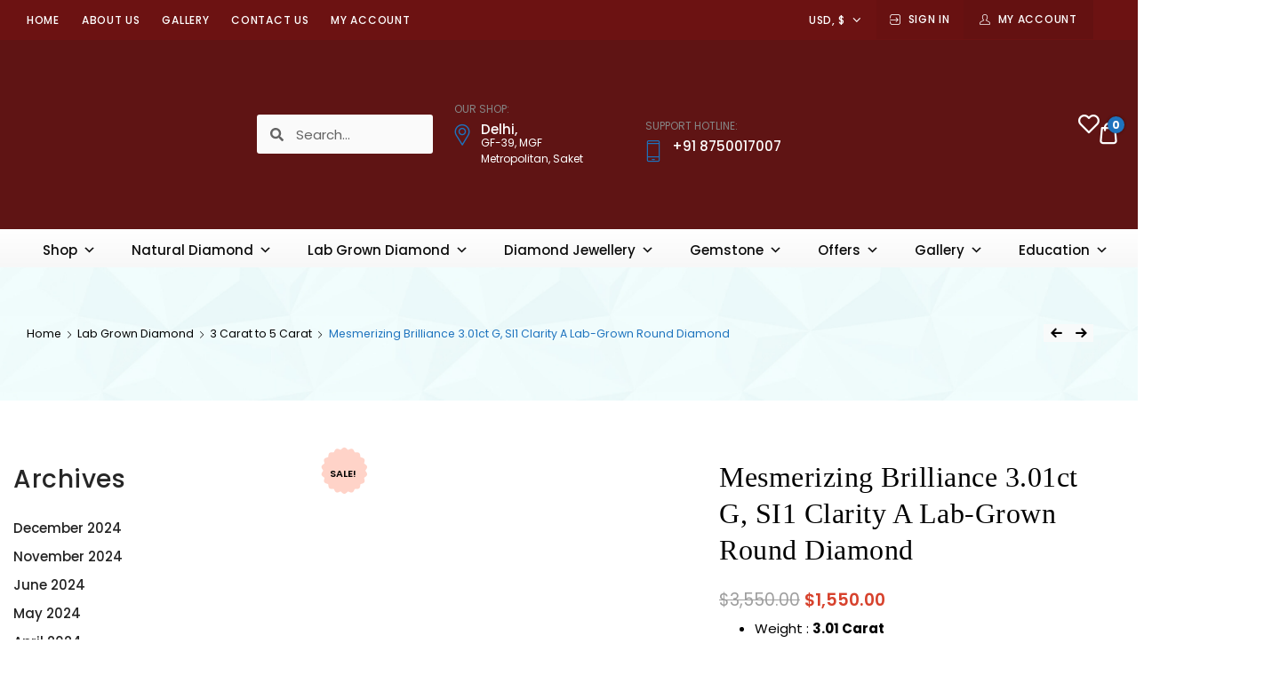

--- FILE ---
content_type: text/html; charset=UTF-8
request_url: https://solitairekart.com/product/mesmerizing-brilliance-3-01ct-g-si1-clarity-a-lab-grown-round-diamond/
body_size: 76060
content:
<!doctype html><html lang="en-US"><head>  <script defer src="https://www.googletagmanager.com/gtag/js?id=G-GE83RHLJ5D"></script> <script defer src="[data-uri]"></script>  <script defer src="https://www.googletagmanager.com/gtag/js?id=AW-11243338634"></script> <script defer src="[data-uri]"></script> <meta charset='UTF-8'><meta name='description' content='Solitairekart is a leading provider of lab-grown diamonds, natural diamonds, gemstones, and diamond and gemstone jewelry. Our commitment to ethical and sustainable sourcing, combined with our exceptional quality and craftsmanship, makes us a trusted destination for luxury and elegance. Shop our extensive collection and discover the beauty and affordability of our lab-grown diamonds, or choose from a range of natural diamonds and gemstones'><meta name='subject' content='Solitairekart is luxury diamond and gemstone jewelry, including lab-grown and natural diamonds, ethically sourced gemstones, and exceptional craftsmanship'><meta charset="UTF-8"><meta name="viewport" content="width=device-width, initial-scale=1"><meta name='copyright' content='Geological Institute India pvt. Ltd'><meta name='language' content='English'><link rel="profile" href="//gmpg.org/xfn/11"><meta name='robots' content='index, follow, max-image-preview:large, max-snippet:-1, max-video-preview:-1' /><title>Best diamond jewelry brands in India</title><meta name="description" content="Solitairekart is a leading provider of lab-grown diamonds, natural diamonds, gemstones, and diamond and gemstone jewelry. Our commitment to ethical and sustainable sourcing, combined with our exceptional quality and craftsmanship, makes us a trusted destination for luxury and elegance. Shop our extensive collection and discover the beauty and affordability of our lab-grown diamonds, or choose from a range of natural diamonds and gemstones" /><link rel="canonical" href="https://solitairekart.com/product/mesmerizing-brilliance-3-01ct-g-si1-clarity-a-lab-grown-round-diamond/" /><meta property="og:locale" content="en_US" /><meta property="og:type" content="article" /><meta property="og:title" content="Best diamond jewelry brands in India" /><meta property="og:description" content="Solitairekart is a leading provider of lab-grown diamonds, natural diamonds, gemstones, and diamond and gemstone jewelry. Our commitment to ethical and sustainable sourcing, combined with our exceptional quality and craftsmanship, makes us a trusted destination for luxury and elegance. Shop our extensive collection and discover the beauty and affordability of our lab-grown diamonds, or choose from a range of natural diamonds and gemstones" /><meta property="og:url" content="https://solitairekart.com/product/mesmerizing-brilliance-3-01ct-g-si1-clarity-a-lab-grown-round-diamond/" /><meta property="og:site_name" content="Solitairekart" /><meta property="article:publisher" content="https://www.facebook.com/solitairekartdiamond/" /><meta property="article:modified_time" content="2024-04-01T05:11:48+00:00" /><meta property="og:image" content="https://solitairekart.com/wp-content/uploads/2023/06/Round-140a.jpg" /><meta property="og:image:width" content="1200" /><meta property="og:image:height" content="1200" /><meta property="og:image:type" content="image/jpeg" /><meta name="twitter:card" content="summary_large_image" /><meta name="twitter:site" content="@solitairekart" /><meta name="twitter:label1" content="Est. reading time" /><meta name="twitter:data1" content="1 minute" /> <script type="application/ld+json" class="yoast-schema-graph">{"@context":"https://schema.org","@graph":[{"@type":"WebPage","@id":"https://solitairekart.com/product/mesmerizing-brilliance-3-01ct-g-si1-clarity-a-lab-grown-round-diamond/","url":"https://solitairekart.com/product/mesmerizing-brilliance-3-01ct-g-si1-clarity-a-lab-grown-round-diamond/","name":"Best diamond jewelry brands in India","isPartOf":{"@id":"https://solitairekart.com/#website"},"primaryImageOfPage":{"@id":"https://solitairekart.com/product/mesmerizing-brilliance-3-01ct-g-si1-clarity-a-lab-grown-round-diamond/#primaryimage"},"image":{"@id":"https://solitairekart.com/product/mesmerizing-brilliance-3-01ct-g-si1-clarity-a-lab-grown-round-diamond/#primaryimage"},"thumbnailUrl":"https://solitairekart.com/wp-content/uploads/2023/06/Round-140a.jpg","datePublished":"2023-06-04T08:07:02+00:00","dateModified":"2024-04-01T05:11:48+00:00","description":"Solitairekart is a leading provider of lab-grown diamonds, natural diamonds, gemstones, and diamond and gemstone jewelry. Our commitment to ethical and sustainable sourcing, combined with our exceptional quality and craftsmanship, makes us a trusted destination for luxury and elegance. Shop our extensive collection and discover the beauty and affordability of our lab-grown diamonds, or choose from a range of natural diamonds and gemstones","breadcrumb":{"@id":"https://solitairekart.com/product/mesmerizing-brilliance-3-01ct-g-si1-clarity-a-lab-grown-round-diamond/#breadcrumb"},"inLanguage":"en-US","potentialAction":[{"@type":"ReadAction","target":["https://solitairekart.com/product/mesmerizing-brilliance-3-01ct-g-si1-clarity-a-lab-grown-round-diamond/"]}]},{"@type":"ImageObject","inLanguage":"en-US","@id":"https://solitairekart.com/product/mesmerizing-brilliance-3-01ct-g-si1-clarity-a-lab-grown-round-diamond/#primaryimage","url":"https://solitairekart.com/wp-content/uploads/2023/06/Round-140a.jpg","contentUrl":"https://solitairekart.com/wp-content/uploads/2023/06/Round-140a.jpg","width":1200,"height":1200},{"@type":"BreadcrumbList","@id":"https://solitairekart.com/product/mesmerizing-brilliance-3-01ct-g-si1-clarity-a-lab-grown-round-diamond/#breadcrumb","itemListElement":[{"@type":"ListItem","position":1,"name":"Home","item":"https://solitairekart.com/"},{"@type":"ListItem","position":2,"name":"Shop","item":"https://solitairekart.com/shop/"},{"@type":"ListItem","position":3,"name":"Mesmerizing Brilliance 3.01ct G, SI1 Clarity A Lab-Grown Round Diamond"}]},{"@type":"WebSite","@id":"https://solitairekart.com/#website","url":"https://solitairekart.com/","name":"www.solitairekart.com","description":"exclusive jewelry manufacturer","publisher":{"@id":"https://solitairekart.com/#organization"},"potentialAction":[{"@type":"SearchAction","target":{"@type":"EntryPoint","urlTemplate":"https://solitairekart.com/?s={search_term_string}"},"query-input":"required name=search_term_string"}],"inLanguage":"en-US"},{"@type":"Organization","@id":"https://solitairekart.com/#organization","name":"www.solitairekart.com","alternateName":"www.solitairekart.com","url":"https://solitairekart.com/","logo":{"@type":"ImageObject","inLanguage":"en-US","@id":"https://solitairekart.com/#/schema/logo/image/","url":"https://solitairekart.com/wp-content/uploads/2023/04/logo-tm-high-replaces-300-tm.png","contentUrl":"https://solitairekart.com/wp-content/uploads/2023/04/logo-tm-high-replaces-300-tm.png","width":300,"height":67,"caption":"www.solitairekart.com"},"image":{"@id":"https://solitairekart.com/#/schema/logo/image/"},"sameAs":["https://www.facebook.com/solitairekartdiamond/","https://twitter.com/solitairekart"]}]}</script> <link rel="alternate" type="application/rss+xml" title="Solitairekart &raquo; Feed" href="https://solitairekart.com/feed/" /><link rel="alternate" type="application/rss+xml" title="Solitairekart &raquo; Comments Feed" href="https://solitairekart.com/comments/feed/" /><link rel="alternate" type="application/rss+xml" title="Solitairekart &raquo; Mesmerizing Brilliance 3.01ct G, SI1 Clarity A Lab-Grown Round Diamond Comments Feed" href="https://solitairekart.com/product/mesmerizing-brilliance-3-01ct-g-si1-clarity-a-lab-grown-round-diamond/feed/" /> <script defer src="[data-uri]"></script> <link rel='stylesheet' id='phonepe-styles-css' href='https://solitairekart.com/wp-content/cache/autoptimize/css/autoptimize_single_bc5036c0dba002ca10c0001046d1cff7.css?ver=6.5.7' type='text/css' media='all' /><link rel='stylesheet' id='qligg-swiper-css' href='https://solitairekart.com/wp-content/plugins/insta-gallery/assets/frontend/swiper/swiper.min.css?ver=4.3.6' type='text/css' media='all' /><link rel='stylesheet' id='qligg-frontend-css' href='https://solitairekart.com/wp-content/cache/autoptimize/css/autoptimize_single_3cb2d73975e21890195f90a324df51d3.css?ver=4.3.6' type='text/css' media='all' /><link rel='stylesheet' id='sbi_styles-css' href='https://solitairekart.com/wp-content/plugins/instagram-feed/css/sbi-styles.min.css?ver=6.2.9' type='text/css' media='all' /><link rel='stylesheet' id='lrm-modal-css' href='https://solitairekart.com/wp-content/cache/autoptimize/css/autoptimize_single_18b975b64d4d0d0acbbee7d2b17f6c0b.css?ver=57' type='text/css' media='all' /><link rel='stylesheet' id='lrm-modal-skin-css' href='https://solitairekart.com/wp-content/cache/autoptimize/css/autoptimize_single_77598d4073981b718543eb1c33685d53.css?ver=57' type='text/css' media='all' /><style id='wp-emoji-styles-inline-css' type='text/css'>img.wp-smiley, img.emoji {
		display: inline !important;
		border: none !important;
		box-shadow: none !important;
		height: 1em !important;
		width: 1em !important;
		margin: 0 0.07em !important;
		vertical-align: -0.1em !important;
		background: none !important;
		padding: 0 !important;
	}</style><link rel='stylesheet' id='wp-block-library-css' href='https://solitairekart.com/wp-includes/css/dist/block-library/style.min.css?ver=6.5.7' type='text/css' media='all' /><link rel='stylesheet' id='buttons-css' href='https://solitairekart.com/wp-includes/css/buttons.min.css?ver=6.5.7' type='text/css' media='all' /><link rel='stylesheet' id='dashicons-css' href='https://solitairekart.com/wp-includes/css/dashicons.min.css?ver=6.5.7' type='text/css' media='all' /><link rel='stylesheet' id='mediaelement-css' href='https://solitairekart.com/wp-includes/js/mediaelement/mediaelementplayer-legacy.min.css?ver=4.2.17' type='text/css' media='all' /><link rel='stylesheet' id='wp-mediaelement-css' href='https://solitairekart.com/wp-includes/js/mediaelement/wp-mediaelement.min.css?ver=6.5.7' type='text/css' media='all' /><link rel='stylesheet' id='media-views-css' href='https://solitairekart.com/wp-includes/css/media-views.min.css?ver=6.5.7' type='text/css' media='all' /><link rel='stylesheet' id='wp-components-css' href='https://solitairekart.com/wp-includes/css/dist/components/style.min.css?ver=6.5.7' type='text/css' media='all' /><link rel='stylesheet' id='wp-preferences-css' href='https://solitairekart.com/wp-includes/css/dist/preferences/style.min.css?ver=6.5.7' type='text/css' media='all' /><link rel='stylesheet' id='wp-block-editor-css' href='https://solitairekart.com/wp-includes/css/dist/block-editor/style.min.css?ver=6.5.7' type='text/css' media='all' /><link rel='stylesheet' id='wp-reusable-blocks-css' href='https://solitairekart.com/wp-includes/css/dist/reusable-blocks/style.min.css?ver=6.5.7' type='text/css' media='all' /><link rel='stylesheet' id='wp-patterns-css' href='https://solitairekart.com/wp-includes/css/dist/patterns/style.min.css?ver=6.5.7' type='text/css' media='all' /><link rel='stylesheet' id='wp-editor-css' href='https://solitairekart.com/wp-includes/css/dist/editor/style.min.css?ver=6.5.7' type='text/css' media='all' /><link rel='stylesheet' id='qligg-backend-css' href='https://solitairekart.com/wp-content/cache/autoptimize/css/autoptimize_single_a2399874b0171b45f5033f1b4ca2a4f7.css?ver=4.3.6' type='text/css' media='all' /><style id='classic-theme-styles-inline-css' type='text/css'>/*! This file is auto-generated */
.wp-block-button__link{color:#fff;background-color:#32373c;border-radius:9999px;box-shadow:none;text-decoration:none;padding:calc(.667em + 2px) calc(1.333em + 2px);font-size:1.125em}.wp-block-file__button{background:#32373c;color:#fff;text-decoration:none}</style><style id='global-styles-inline-css' type='text/css'>body{--wp--preset--color--black: #000000;--wp--preset--color--cyan-bluish-gray: #abb8c3;--wp--preset--color--white: #ffffff;--wp--preset--color--pale-pink: #f78da7;--wp--preset--color--vivid-red: #cf2e2e;--wp--preset--color--luminous-vivid-orange: #ff6900;--wp--preset--color--luminous-vivid-amber: #fcb900;--wp--preset--color--light-green-cyan: #7bdcb5;--wp--preset--color--vivid-green-cyan: #00d084;--wp--preset--color--pale-cyan-blue: #8ed1fc;--wp--preset--color--vivid-cyan-blue: #0693e3;--wp--preset--color--vivid-purple: #9b51e0;--wp--preset--color--dici-accent-color: #00d1b7;--wp--preset--color--dici-accent-text-color: #109d92;--wp--preset--color--dici-main-text-color: #262626;--wp--preset--color--dici-second-deco-color: #939393;--wp--preset--color--dici-hover-color: #363636;--wp--preset--gradient--vivid-cyan-blue-to-vivid-purple: linear-gradient(135deg,rgba(6,147,227,1) 0%,rgb(155,81,224) 100%);--wp--preset--gradient--light-green-cyan-to-vivid-green-cyan: linear-gradient(135deg,rgb(122,220,180) 0%,rgb(0,208,130) 100%);--wp--preset--gradient--luminous-vivid-amber-to-luminous-vivid-orange: linear-gradient(135deg,rgba(252,185,0,1) 0%,rgba(255,105,0,1) 100%);--wp--preset--gradient--luminous-vivid-orange-to-vivid-red: linear-gradient(135deg,rgba(255,105,0,1) 0%,rgb(207,46,46) 100%);--wp--preset--gradient--very-light-gray-to-cyan-bluish-gray: linear-gradient(135deg,rgb(238,238,238) 0%,rgb(169,184,195) 100%);--wp--preset--gradient--cool-to-warm-spectrum: linear-gradient(135deg,rgb(74,234,220) 0%,rgb(151,120,209) 20%,rgb(207,42,186) 40%,rgb(238,44,130) 60%,rgb(251,105,98) 80%,rgb(254,248,76) 100%);--wp--preset--gradient--blush-light-purple: linear-gradient(135deg,rgb(255,206,236) 0%,rgb(152,150,240) 100%);--wp--preset--gradient--blush-bordeaux: linear-gradient(135deg,rgb(254,205,165) 0%,rgb(254,45,45) 50%,rgb(107,0,62) 100%);--wp--preset--gradient--luminous-dusk: linear-gradient(135deg,rgb(255,203,112) 0%,rgb(199,81,192) 50%,rgb(65,88,208) 100%);--wp--preset--gradient--pale-ocean: linear-gradient(135deg,rgb(255,245,203) 0%,rgb(182,227,212) 50%,rgb(51,167,181) 100%);--wp--preset--gradient--electric-grass: linear-gradient(135deg,rgb(202,248,128) 0%,rgb(113,206,126) 100%);--wp--preset--gradient--midnight: linear-gradient(135deg,rgb(2,3,129) 0%,rgb(40,116,252) 100%);--wp--preset--font-size--small: 14px;--wp--preset--font-size--medium: 20px;--wp--preset--font-size--large: 20px;--wp--preset--font-size--x-large: 42px;--wp--preset--font-size--xsmall: 11px;--wp--preset--font-size--normal: 15px;--wp--preset--font-size--larger: 32px;--wp--preset--font-size--largest: 40px;--wp--preset--spacing--20: 0.44rem;--wp--preset--spacing--30: 0.67rem;--wp--preset--spacing--40: 1rem;--wp--preset--spacing--50: 1.5rem;--wp--preset--spacing--60: 2.25rem;--wp--preset--spacing--70: 3.38rem;--wp--preset--spacing--80: 5.06rem;--wp--preset--shadow--natural: 6px 6px 9px rgba(0, 0, 0, 0.2);--wp--preset--shadow--deep: 12px 12px 50px rgba(0, 0, 0, 0.4);--wp--preset--shadow--sharp: 6px 6px 0px rgba(0, 0, 0, 0.2);--wp--preset--shadow--outlined: 6px 6px 0px -3px rgba(255, 255, 255, 1), 6px 6px rgba(0, 0, 0, 1);--wp--preset--shadow--crisp: 6px 6px 0px rgba(0, 0, 0, 1);}:where(.is-layout-flex){gap: 0.5em;}:where(.is-layout-grid){gap: 0.5em;}body .is-layout-flex{display: flex;}body .is-layout-flex{flex-wrap: wrap;align-items: center;}body .is-layout-flex > *{margin: 0;}body .is-layout-grid{display: grid;}body .is-layout-grid > *{margin: 0;}:where(.wp-block-columns.is-layout-flex){gap: 2em;}:where(.wp-block-columns.is-layout-grid){gap: 2em;}:where(.wp-block-post-template.is-layout-flex){gap: 1.25em;}:where(.wp-block-post-template.is-layout-grid){gap: 1.25em;}.has-black-color{color: var(--wp--preset--color--black) !important;}.has-cyan-bluish-gray-color{color: var(--wp--preset--color--cyan-bluish-gray) !important;}.has-white-color{color: var(--wp--preset--color--white) !important;}.has-pale-pink-color{color: var(--wp--preset--color--pale-pink) !important;}.has-vivid-red-color{color: var(--wp--preset--color--vivid-red) !important;}.has-luminous-vivid-orange-color{color: var(--wp--preset--color--luminous-vivid-orange) !important;}.has-luminous-vivid-amber-color{color: var(--wp--preset--color--luminous-vivid-amber) !important;}.has-light-green-cyan-color{color: var(--wp--preset--color--light-green-cyan) !important;}.has-vivid-green-cyan-color{color: var(--wp--preset--color--vivid-green-cyan) !important;}.has-pale-cyan-blue-color{color: var(--wp--preset--color--pale-cyan-blue) !important;}.has-vivid-cyan-blue-color{color: var(--wp--preset--color--vivid-cyan-blue) !important;}.has-vivid-purple-color{color: var(--wp--preset--color--vivid-purple) !important;}.has-black-background-color{background-color: var(--wp--preset--color--black) !important;}.has-cyan-bluish-gray-background-color{background-color: var(--wp--preset--color--cyan-bluish-gray) !important;}.has-white-background-color{background-color: var(--wp--preset--color--white) !important;}.has-pale-pink-background-color{background-color: var(--wp--preset--color--pale-pink) !important;}.has-vivid-red-background-color{background-color: var(--wp--preset--color--vivid-red) !important;}.has-luminous-vivid-orange-background-color{background-color: var(--wp--preset--color--luminous-vivid-orange) !important;}.has-luminous-vivid-amber-background-color{background-color: var(--wp--preset--color--luminous-vivid-amber) !important;}.has-light-green-cyan-background-color{background-color: var(--wp--preset--color--light-green-cyan) !important;}.has-vivid-green-cyan-background-color{background-color: var(--wp--preset--color--vivid-green-cyan) !important;}.has-pale-cyan-blue-background-color{background-color: var(--wp--preset--color--pale-cyan-blue) !important;}.has-vivid-cyan-blue-background-color{background-color: var(--wp--preset--color--vivid-cyan-blue) !important;}.has-vivid-purple-background-color{background-color: var(--wp--preset--color--vivid-purple) !important;}.has-black-border-color{border-color: var(--wp--preset--color--black) !important;}.has-cyan-bluish-gray-border-color{border-color: var(--wp--preset--color--cyan-bluish-gray) !important;}.has-white-border-color{border-color: var(--wp--preset--color--white) !important;}.has-pale-pink-border-color{border-color: var(--wp--preset--color--pale-pink) !important;}.has-vivid-red-border-color{border-color: var(--wp--preset--color--vivid-red) !important;}.has-luminous-vivid-orange-border-color{border-color: var(--wp--preset--color--luminous-vivid-orange) !important;}.has-luminous-vivid-amber-border-color{border-color: var(--wp--preset--color--luminous-vivid-amber) !important;}.has-light-green-cyan-border-color{border-color: var(--wp--preset--color--light-green-cyan) !important;}.has-vivid-green-cyan-border-color{border-color: var(--wp--preset--color--vivid-green-cyan) !important;}.has-pale-cyan-blue-border-color{border-color: var(--wp--preset--color--pale-cyan-blue) !important;}.has-vivid-cyan-blue-border-color{border-color: var(--wp--preset--color--vivid-cyan-blue) !important;}.has-vivid-purple-border-color{border-color: var(--wp--preset--color--vivid-purple) !important;}.has-vivid-cyan-blue-to-vivid-purple-gradient-background{background: var(--wp--preset--gradient--vivid-cyan-blue-to-vivid-purple) !important;}.has-light-green-cyan-to-vivid-green-cyan-gradient-background{background: var(--wp--preset--gradient--light-green-cyan-to-vivid-green-cyan) !important;}.has-luminous-vivid-amber-to-luminous-vivid-orange-gradient-background{background: var(--wp--preset--gradient--luminous-vivid-amber-to-luminous-vivid-orange) !important;}.has-luminous-vivid-orange-to-vivid-red-gradient-background{background: var(--wp--preset--gradient--luminous-vivid-orange-to-vivid-red) !important;}.has-very-light-gray-to-cyan-bluish-gray-gradient-background{background: var(--wp--preset--gradient--very-light-gray-to-cyan-bluish-gray) !important;}.has-cool-to-warm-spectrum-gradient-background{background: var(--wp--preset--gradient--cool-to-warm-spectrum) !important;}.has-blush-light-purple-gradient-background{background: var(--wp--preset--gradient--blush-light-purple) !important;}.has-blush-bordeaux-gradient-background{background: var(--wp--preset--gradient--blush-bordeaux) !important;}.has-luminous-dusk-gradient-background{background: var(--wp--preset--gradient--luminous-dusk) !important;}.has-pale-ocean-gradient-background{background: var(--wp--preset--gradient--pale-ocean) !important;}.has-electric-grass-gradient-background{background: var(--wp--preset--gradient--electric-grass) !important;}.has-midnight-gradient-background{background: var(--wp--preset--gradient--midnight) !important;}.has-small-font-size{font-size: var(--wp--preset--font-size--small) !important;}.has-medium-font-size{font-size: var(--wp--preset--font-size--medium) !important;}.has-large-font-size{font-size: var(--wp--preset--font-size--large) !important;}.has-x-large-font-size{font-size: var(--wp--preset--font-size--x-large) !important;}
.wp-block-navigation a:where(:not(.wp-element-button)){color: inherit;}
:where(.wp-block-post-template.is-layout-flex){gap: 1.25em;}:where(.wp-block-post-template.is-layout-grid){gap: 1.25em;}
:where(.wp-block-columns.is-layout-flex){gap: 2em;}:where(.wp-block-columns.is-layout-grid){gap: 2em;}
.wp-block-pullquote{font-size: 1.5em;line-height: 1.6;}</style><link rel='stylesheet' id='chaty-front-css-css' href='https://solitairekart.com/wp-content/plugins/chaty/css/chaty-front.min.css?ver=3.21711799475' type='text/css' media='all' /><link rel='stylesheet' id='cwp-style-css' href='https://solitairekart.com/wp-content/cache/autoptimize/css/autoptimize_single_cd9977b8a8677e729ed04353d629984e.css?ver=1.3' type='text/css' media='all' /><link rel='stylesheet' id='contact-form-7-css' href='https://solitairekart.com/wp-content/cache/autoptimize/css/autoptimize_single_3fd2afa98866679439097f4ab102fe0a.css?ver=5.8.7' type='text/css' media='all' /><link rel='stylesheet' id='related-posts-by-taxonomy-css' href='https://solitairekart.com/wp-content/cache/autoptimize/css/autoptimize_single_ef87605f3e119bb43a79486ebaae3979.css?ver=6.5.7' type='text/css' media='all' /><link rel='stylesheet' id='tazapay-frontend-css-css' href='https://solitairekart.com/wp-content/cache/autoptimize/css/autoptimize_single_dd495c5e285b841bdacd4e7d7346637b.css?ver=1770042710' type='text/css' media='all' /><link rel='stylesheet' id='photoswipe-css' href='https://solitairekart.com/wp-content/plugins/woocommerce/assets/css/photoswipe/photoswipe.min.css?ver=8.6.3' type='text/css' media='all' /><link rel='stylesheet' id='photoswipe-default-skin-css' href='https://solitairekart.com/wp-content/plugins/woocommerce/assets/css/photoswipe/default-skin/default-skin.min.css?ver=8.6.3' type='text/css' media='all' /><style id='woocommerce-inline-inline-css' type='text/css'>.woocommerce form .form-row .required { visibility: visible; }</style><link rel='stylesheet' id='dici-feature-pack-css' href='https://solitairekart.com/wp-content/cache/autoptimize/css/autoptimize_single_7be30134592a3de366b366b55940065f.css?ver=1.0.0' type='text/css' media='all' /><link rel='stylesheet' id='elementor-frontend-css' href='https://solitairekart.com/wp-content/plugins/elementor/assets/css/frontend-lite.min.css?ver=3.21.8' type='text/css' media='all' /><link rel='stylesheet' id='swiper-css' href='https://solitairekart.com/wp-content/plugins/elementor/assets/lib/swiper/v8/css/swiper.min.css?ver=8.4.5' type='text/css' media='all' /><link rel='stylesheet' id='elementor-post-9-css' href='https://solitairekart.com/wp-content/cache/autoptimize/css/autoptimize_single_4b260a6de7ddfb85ee6896ca31277a79.css?ver=1732947595' type='text/css' media='all' /><link rel='stylesheet' id='sbistyles-css' href='https://solitairekart.com/wp-content/plugins/instagram-feed/css/sbi-styles.min.css?ver=6.2.9' type='text/css' media='all' /><link rel='stylesheet' id='elementor-pro-css' href='https://solitairekart.com/wp-content/plugins/pro-elements/assets/css/frontend-lite.min.css?ver=3.11.3' type='text/css' media='all' /><link rel='stylesheet' id='tz-icons-css' href='https://solitairekart.com/wp-content/cache/autoptimize/css/autoptimize_single_b62f2752ed9205242a1d4e87ef146e0f.css?ver=1.0.0' type='text/css' media='all' /><link rel='stylesheet' id='tz-jewelry-icons-css' href='https://solitairekart.com/wp-content/cache/autoptimize/css/autoptimize_single_2cd2a5e537e7cee6a68b23fa1f938c70.css?ver=1.0.0' type='text/css' media='all' /><link rel='stylesheet' id='owl-carousel-css' href='https://solitairekart.com/wp-content/plugins/dici-feature-pack/public/css/owl.carousel.min.css?ver=1.0.0' type='text/css' media='all' /><link rel='stylesheet' id='elementor-post-1954-css' href='https://solitairekart.com/wp-content/cache/autoptimize/css/autoptimize_single_710dc9aabfbe315755cdd606aa7871ca.css?ver=1734011277' type='text/css' media='all' /><link rel='stylesheet' id='elementor-post-1889-css' href='https://solitairekart.com/wp-content/cache/autoptimize/css/autoptimize_single_7f72abdeee148b5aad0da55eaab2523e.css?ver=1734011400' type='text/css' media='all' /><link rel='stylesheet' id='megamenu-css' href='https://solitairekart.com/wp-content/cache/autoptimize/css/autoptimize_single_ae4ece5b899928b410c2b01831973657.css?ver=fd7ae8' type='text/css' media='all' /><link rel='stylesheet' id='woo-variation-swatches-css' href='https://solitairekart.com/wp-content/plugins/woo-variation-swatches/assets/css/frontend.min.css?ver=1705384600' type='text/css' media='all' /><style id='woo-variation-swatches-inline-css' type='text/css'>:root {
--wvs-tick:url("data:image/svg+xml;utf8,%3Csvg filter='drop-shadow(0px 0px 2px rgb(0 0 0 / .8))' xmlns='http://www.w3.org/2000/svg'  viewBox='0 0 30 30'%3E%3Cpath fill='none' stroke='%23ffffff' stroke-linecap='round' stroke-linejoin='round' stroke-width='4' d='M4 16L11 23 27 7'/%3E%3C/svg%3E");

--wvs-cross:url("data:image/svg+xml;utf8,%3Csvg filter='drop-shadow(0px 0px 5px rgb(255 255 255 / .6))' xmlns='http://www.w3.org/2000/svg' width='72px' height='72px' viewBox='0 0 24 24'%3E%3Cpath fill='none' stroke='%23ff0000' stroke-linecap='round' stroke-width='0.6' d='M5 5L19 19M19 5L5 19'/%3E%3C/svg%3E");
--wvs-single-product-item-width:30px;
--wvs-single-product-item-height:30px;
--wvs-single-product-item-font-size:16px}</style><link rel='stylesheet' id='wpcbn-frontend-css' href='https://solitairekart.com/wp-content/cache/autoptimize/css/autoptimize_single_14510e9f069858b2af6a125a7f42b4ed.css?ver=2.1.1' type='text/css' media='all' /><link rel='preload' as='font' type='font/woff2' crossorigin='anonymous' id='tinvwl-webfont-font-css' href='https://solitairekart.com/wp-content/plugins/ti-woocommerce-wishlist/assets/fonts/tinvwl-webfont.woff2?ver=xu2uyi'  media='all' /><link rel='stylesheet' id='tinvwl-webfont-css' href='https://solitairekart.com/wp-content/plugins/ti-woocommerce-wishlist/assets/css/webfont.min.css?ver=2.8.1' type='text/css' media='all' /><link rel='stylesheet' id='tinvwl-css' href='https://solitairekart.com/wp-content/plugins/ti-woocommerce-wishlist/assets/css/public.min.css?ver=2.8.1' type='text/css' media='all' /><link rel='stylesheet' id='dici-css' href='https://solitairekart.com/wp-content/cache/autoptimize/css/autoptimize_single_58d22f2a12444bdd3b3c7edc79eb997e.css?ver=6.5.7' type='text/css' media='all' /><link rel='stylesheet' id='dici-icons-css' href='https://solitairekart.com/wp-content/cache/autoptimize/css/autoptimize_single_b61ff2d94dd01fc9d40c40a059fb8294.css?ver=6.5.7' type='text/css' media='all' /><link rel='stylesheet' id='dici-woocommerce-style-css' href='https://solitairekart.com/wp-content/cache/autoptimize/css/autoptimize_single_4f680c7ae1ebf7cb01e1ebc0b76bd4c5.css?ver=6.5.7' type='text/css' media='all' /><link rel='stylesheet' id='dici-fontawesome-css' href='https://solitairekart.com/wp-content/themes/dici/assets/css/all.min.css?ver=6.5.7' type='text/css' media='all' /><link rel='stylesheet' id='recent-posts-widget-with-thumbnails-public-style-css' href='https://solitairekart.com/wp-content/cache/autoptimize/css/autoptimize_single_d6ed3be0389d4e6434bbb8bed1347f9c.css?ver=7.1.1' type='text/css' media='all' /><link rel='stylesheet' id='eael-general-css' href='https://solitairekart.com/wp-content/plugins/essential-addons-for-elementor-lite/assets/front-end/css/view/general.min.css?ver=5.9.22' type='text/css' media='all' /><link rel='stylesheet' id='google-fonts-1-css' href='https://fonts.googleapis.com/css?family=Rufina%3A100%2C100italic%2C200%2C200italic%2C300%2C300italic%2C400%2C400italic%2C500%2C500italic%2C600%2C600italic%2C700%2C700italic%2C800%2C800italic%2C900%2C900italic%7CRosarivo%3A100%2C100italic%2C200%2C200italic%2C300%2C300italic%2C400%2C400italic%2C500%2C500italic%2C600%2C600italic%2C700%2C700italic%2C800%2C800italic%2C900%2C900italic%7CRoboto+Slab%3A100%2C100italic%2C200%2C200italic%2C300%2C300italic%2C400%2C400italic%2C500%2C500italic%2C600%2C600italic%2C700%2C700italic%2C800%2C800italic%2C900%2C900italic%7CRoboto%3A100%2C100italic%2C200%2C200italic%2C300%2C300italic%2C400%2C400italic%2C500%2C500italic%2C600%2C600italic%2C700%2C700italic%2C800%2C800italic%2C900%2C900italic%7CAlata%3A100%2C100italic%2C200%2C200italic%2C300%2C300italic%2C400%2C400italic%2C500%2C500italic%2C600%2C600italic%2C700%2C700italic%2C800%2C800italic%2C900%2C900italic&#038;display=swap&#038;ver=6.5.7' type='text/css' media='all' /><link rel="preconnect" href="https://fonts.gstatic.com/" crossorigin><script type="text/javascript" src="https://solitairekart.com/wp-includes/js/jquery/jquery.min.js?ver=3.7.1" id="jquery-core-js"></script> <script defer type="text/javascript" src="https://solitairekart.com/wp-includes/js/jquery/jquery-migrate.min.js?ver=3.4.1" id="jquery-migrate-js"></script> <script defer type="text/javascript" src="https://solitairekart.com/wp-content/plugins/woocommerce/assets/js/jquery-blockui/jquery.blockUI.min.js?ver=2.7.0-wc.8.6.3" id="jquery-blockui-js" data-wp-strategy="defer"></script> <script defer id="wc-add-to-cart-js-extra" src="[data-uri]"></script> <script type="text/javascript" src="https://solitairekart.com/wp-content/plugins/woocommerce/assets/js/frontend/add-to-cart.min.js?ver=8.6.3" id="wc-add-to-cart-js" defer="defer" data-wp-strategy="defer"></script> <script type="text/javascript" src="https://solitairekart.com/wp-content/plugins/woocommerce/assets/js/zoom/jquery.zoom.min.js?ver=1.7.21-wc.8.6.3" id="zoom-js" defer="defer" data-wp-strategy="defer"></script> <script type="text/javascript" src="https://solitairekart.com/wp-content/plugins/woocommerce/assets/js/flexslider/jquery.flexslider.min.js?ver=2.7.2-wc.8.6.3" id="flexslider-js" defer="defer" data-wp-strategy="defer"></script> <script type="text/javascript" src="https://solitairekart.com/wp-content/plugins/woocommerce/assets/js/photoswipe/photoswipe.min.js?ver=4.1.1-wc.8.6.3" id="photoswipe-js" defer="defer" data-wp-strategy="defer"></script> <script type="text/javascript" src="https://solitairekart.com/wp-content/plugins/woocommerce/assets/js/photoswipe/photoswipe-ui-default.min.js?ver=4.1.1-wc.8.6.3" id="photoswipe-ui-default-js" defer="defer" data-wp-strategy="defer"></script> <script defer id="wc-single-product-js-extra" src="[data-uri]"></script> <script type="text/javascript" src="https://solitairekart.com/wp-content/plugins/woocommerce/assets/js/frontend/single-product.min.js?ver=8.6.3" id="wc-single-product-js" defer="defer" data-wp-strategy="defer"></script> <script defer type="text/javascript" src="https://solitairekart.com/wp-content/plugins/woocommerce/assets/js/js-cookie/js.cookie.min.js?ver=2.1.4-wc.8.6.3" id="js-cookie-js" data-wp-strategy="defer"></script> <script defer id="woocommerce-js-extra" src="[data-uri]"></script> <script type="text/javascript" src="https://solitairekart.com/wp-content/plugins/woocommerce/assets/js/frontend/woocommerce.min.js?ver=8.6.3" id="woocommerce-js" defer="defer" data-wp-strategy="defer"></script> <script defer type="text/javascript" src="https://solitairekart.com/wp-content/cache/autoptimize/js/autoptimize_single_a164250c3f680204da16dfa40ff9c578.js?ver=1.0.0" id="dici-feature-pack-js"></script> <script type="text/javascript" src="https://solitairekart.com/wp-includes/js/dist/vendor/wp-polyfill-inert.min.js?ver=3.1.2" id="wp-polyfill-inert-js"></script> <script type="text/javascript" src="https://solitairekart.com/wp-includes/js/dist/vendor/regenerator-runtime.min.js?ver=0.14.0" id="regenerator-runtime-js"></script> <script type="text/javascript" src="https://solitairekart.com/wp-includes/js/dist/vendor/wp-polyfill.min.js?ver=3.15.0" id="wp-polyfill-js"></script> <script type="text/javascript" src="https://solitairekart.com/wp-includes/js/dist/hooks.min.js?ver=2810c76e705dd1a53b18" id="wp-hooks-js"></script> <script defer type="text/javascript" src="https://solitairekart.com/wp-content/themes/dici/js/select2.min.js?ver=6.5.7" id="select2-js"></script> <script defer id="wpm-js-extra" src="[data-uri]"></script> <script defer type="text/javascript" src="https://solitairekart.com/wp-content/plugins/woocommerce-google-adwords-conversion-tracking-tag/js/public/wpm-public.p1.min.js?ver=1.40.0" id="wpm-js"></script> <script defer type="text/javascript" src="https://solitairekart.com/wp-content/plugins/phonepe-payment-solutions/js/fp.min.js" id="minified_fingerprint_js-js"></script> <script defer type="text/javascript" src="https://solitairekart.com/wp-content/cache/autoptimize/js/autoptimize_single_1c471a12d99cbceff0ed33330cc3522d.js" id="fingerprint_js-js"></script> <link rel="https://api.w.org/" href="https://solitairekart.com/wp-json/" /><link rel="alternate" type="application/json" href="https://solitairekart.com/wp-json/wp/v2/product/28467" /><link rel="EditURI" type="application/rsd+xml" title="RSD" href="https://solitairekart.com/xmlrpc.php?rsd" /><meta name="generator" content="WordPress 6.5.7" /><meta name="generator" content="WooCommerce 8.6.3" /><link rel='shortlink' href='https://solitairekart.com/?p=28467' /><link rel="alternate" type="application/json+oembed" href="https://solitairekart.com/wp-json/oembed/1.0/embed?url=https%3A%2F%2Fsolitairekart.com%2Fproduct%2Fmesmerizing-brilliance-3-01ct-g-si1-clarity-a-lab-grown-round-diamond%2F" /><link rel="alternate" type="text/xml+oembed" href="https://solitairekart.com/wp-json/oembed/1.0/embed?url=https%3A%2F%2Fsolitairekart.com%2Fproduct%2Fmesmerizing-brilliance-3-01ct-g-si1-clarity-a-lab-grown-round-diamond%2F&#038;format=xml" /> <script defer src="[data-uri]"></script> <script defer src="[data-uri]"></script> <style>.no-js img.lazyload {
				display: none;
			}

			figure.wp-block-image img.lazyloading {
				min-width: 150px;
			}

						.lazyload, .lazyloading {
				opacity: 0;
			}

			.lazyloaded {
				opacity: 1;
				transition: opacity 400ms;
				transition-delay: 0ms;
			}</style><meta name="google-site-verification" content="yfTuNvi6gj25H963nJaJH4X4wWA4tEJiwoyRhdOC5ps" /> <noscript><style>.woocommerce-product-gallery{ opacity: 1 !important; }</style></noscript><meta name="generator" content="Elementor 3.21.8; features: e_optimized_assets_loading, e_optimized_css_loading, e_font_icon_svg, additional_custom_breakpoints, e_lazyload; settings: css_print_method-external, google_font-enabled, font_display-swap">  <script defer src="[data-uri]"></script> <meta name="pm-dataLayer-meta" content="28467" class="wpmProductId"
 data-id="28467"> <script defer src="[data-uri]"></script> <style type="text/css">.cwp-li {
				overflow: hidden;
			}

			.cwp-avatar {
				float: left;
				margin-top: .2em;
				margin-right: 1em;
			}

			.cwp-avatar.rounded .avatar {
				border-radius: 50%;
			}

			.cwp-avatar.square .avatar {
				border-radius: 0;
			}

			.cwp-comment-excerpt {
				display: block;
				color: #787878;
			}</style><style>.e-con.e-parent:nth-of-type(n+4):not(.e-lazyloaded):not(.e-no-lazyload),
				.e-con.e-parent:nth-of-type(n+4):not(.e-lazyloaded):not(.e-no-lazyload) * {
					background-image: none !important;
				}
				@media screen and (max-height: 1024px) {
					.e-con.e-parent:nth-of-type(n+3):not(.e-lazyloaded):not(.e-no-lazyload),
					.e-con.e-parent:nth-of-type(n+3):not(.e-lazyloaded):not(.e-no-lazyload) * {
						background-image: none !important;
					}
				}
				@media screen and (max-height: 640px) {
					.e-con.e-parent:nth-of-type(n+2):not(.e-lazyloaded):not(.e-no-lazyload),
					.e-con.e-parent:nth-of-type(n+2):not(.e-lazyloaded):not(.e-no-lazyload) * {
						background-image: none !important;
					}
				}</style><style type="text/css">.site-title,
			.site-description {
				position: absolute;
				clip: rect(1px, 1px, 1px, 1px);
			}</style><meta name="theme-color" content="#000000"><meta name="generator" content="Powered by Slider Revolution 6.6.14 - responsive, Mobile-Friendly Slider Plugin for WordPress with comfortable drag and drop interface." /><link rel="icon" href="https://solitairekart.com/wp-content/uploads/2023/03/cropped-favicon-small-32x32.png" sizes="32x32" /><link rel="icon" href="https://solitairekart.com/wp-content/uploads/2023/03/cropped-favicon-small-192x192.png" sizes="192x192" /><link rel="apple-touch-icon" href="https://solitairekart.com/wp-content/uploads/2023/03/cropped-favicon-small-180x180.png" /><meta name="msapplication-TileImage" content="https://solitairekart.com/wp-content/uploads/2023/03/cropped-favicon-small-270x270.png" /><style type="text/css" id="wp-custom-css">.dici-mobile .elementor-widget-wp-widget-widget_top_wishlist .wishlist_products_counter_text:before, .dici-mobile .site-header-cart .cart-contents:before, .dici-mobile .wishlist_products_counter_text:before {</style> <script defer src="[data-uri]"></script><style id="kirki-inline-styles">body{font-size:15px;font-weight:400;color:#000000;}.dici-call-back-button-view .vdz_cb_btn,.dici-call-back-button-view:before, .dici-shop-address-view:before,.dici-shop-address-view .vdz_cb_btn,.shop_table .product-remove a,.single-product .summary .product_meta .posted_in:before,.single-product .summary .product_meta .sku_wrapper:before,.single-product .summary .product_meta .tagged_as:before,.site-header-cart .cart-toggler .cart-contents,.site-header-cart .product_list_widget li .remove,.tagcloud a:hover,.vdz_cb_btn,blockquote:before,ul.products .product .added_to_cart{color:#1e73be;}#secondary .widget.widget_tag_cloud .tagcloud a:hover,.dici-elementor-header .elementor-widget-wp-widget-widget_top_wishlist .wishlist_products_counter .wishlist_products_counter_number,.elementor-widget-tz-woo-product-tabs .tz-tab-title::after,.heading-undersocre:after,.mejs-container, .mejs-container .mejs-controls, .mejs-embed, .mejs-embed body,.post-header-widget.widget_wishlist_products_counter .wishlist_products_counter .wishlist_products_counter_number,.pre-header-widget.widget_wishlist_products_counter .wishlist_products_counter .wishlist_products_counter_number,.shop_table .button:hover,.single-post .rpbt_shortcode > h3:after,.single-product .dici-tabs-wrapper .tabs li:hover a:after, .single-product .dici-tabs-wrapper .tabs li.active a:after,.site-header-cart .cart-toggler .cart-contents .count,.site-header-cart .product_list_widget li .remove:hover,.widget_price_filter .price_slider_amount .button:hover,.widget_price_filter .ui-slider .ui-slider-range,.woo-variation-swatches-stylesheet-enabled .variable-items-wrapper .variable-item.button-variable-item:not(.radio-variable-item).selected,.woo-variation-swatches-stylesheet-enabled .variable-items-wrapper .variable-item.button-variable-item:not(.radio-variable-item).selected:hover,.wpcf7-form input[type="submit"]:hover{background-color:#1e73be;}.lrm-form button[type=submit],.tz-woo-product-categories .owl-dots .owl-dot,.underline:after{background-color:#0a0a0a!important;}.comment-list .comment-body .comment-content blockquote,.single-product .woocommerce-product-gallery .flex-control-thumbs li img.flex-active, .single-product .woocommerce-product-gallery .flex-control-thumbs li img:hover,.widget_product_tag_cloud .tagcloud a:hover,blockquote,input[type="text"]:focus, input[type="email"]:focus, input[type="url"]:focus, input[type="password"]:focus, input[type="search"]:focus, input[type="number"]:focus, input[type="tel"]:focus, input[type="range"]:focus, input[type="date"]:focus, input[type="month"]:focus, input[type="week"]:focus, input[type="time"]:focus, input[type="datetime"]:focus, input[type="datetime-local"]:focus, input[type="color"]:focus, textarea:focus{border-color:#1e73be;}.tz-posts-carousel .owl-prev, .tz-posts-carousel .owl-next,.tz-woo-product-categories .owl-prev, .tz-woo-product-categories .owl-next{color:#1e73be!important;}#review_form #respond p.form-submit input:hover,.shop_table .button,.single-product .product .summary .single_add_to_cart_button:hover,.single-product .single-product-reviews .review-button-cont .button:hover,.site-header-cart .widget_shopping_cart_content .buttons a.checkout,.site-header-cart .widget_shopping_cart_content .buttons a:hover,.widget_product_tag_cloud .tagcloud a:hover,.woocommerce-cart .wc-proceed-to-checkout a,button, input[type="reset"],input[type="button"],input[type="submit"],ul.products .product .add_to_cart_button:hover,ul.products .product .product_type_variable:hover{background-color:#0a0a0a;}#secondary .widget.comments_widget_plus .cwp-author-link,#secondary .widget.recent-posts-widget-with-thumbnails li .rpwwt-post-categories,#secondary .widget.widget_categories li a:hover, #secondary .widget.widget_archive li a:hover,.breadcrumb_last,.comment-list .comment-body .comment-meta .comment-author .fn a,.dici-elementor-footer .elementor-widget-container ul li a:hover,.dici-elementor-footer .widget ul li a:hover,.dici-footer-widget-area .elementor-widget-container ul li a:hover,.dici-footer-widget-area .widget ul li a:hover,.entry-categories .cat-links a,.page-header-block [class*="crumb"] .breadcrumb_last, .error404 .page-header [class*="crumb"] .breadcrumb_last, .page-header-block [class*="crumb"] .nav-item:last-child,.shop_table.woocommerce-checkout-review-order-table .order-total .amount,.single-post .post .entry-categories .cat-links a,.single-product .summary .product_meta .posted_in a,.single-product .summary .product_meta .tagged_as a,.tz-posts-carousel article .entry-categories .cat-links a,.widget_calendar table #today,.widget_product_categories .product-categories li a:hover,.widget_recent_comments .recentcomments .comment-author-link a,article[class*="post"] .entry-categories .cat-links a,cite{color:#1e73be;}.mejs-container, .mejs-container .mejs-controls, .mejs-embed, .mejs-embed body{background:#1e73be;}a{color:#000000;}a:hover{color:#7e7e7e;}.main-navigation .mega-menu > ul > li > a.mega-menu-link,.main-navigation .mega-menu > ul > li.mega-menu-item,.main-navigation .menu .nav-menu > li > a,.main-navigation .menu > li > a,.main-navigation .menu > ul > li > a{font-size:35px;font-weight:700;letter-spacing:0px;line-height:1.5;text-align:left;text-transform:capitalize;color:#000000;}.dici-footer-widget-area .footer-title b,.site-title{font-family:inherit;font-size:35px;letter-spacing:0.5px;line-height:1.5;text-align:center;text-transform:uppercase;color:#000000;}.page-header-block .page-title,.single-post.dici-post-modern .page-header-block .entry-title{font-size:35px;font-weight:400;color:#dd3333;}.site-footer .menu li a,.site-info,.site-info a{font-family:Poppins;font-size:13px;font-weight:400;line-height:1.5;text-align:left;text-transform:normal;color:#434343;}#secondary .widget-title{font-size:22px;}#secondary > *:not(.widget-title){font-size:14px;line-height:1.5;text-align:left;color:#262626;}.archive article[class*="post"] .entry-title,.blog #content article.post .entry-title,.search article[class*="post"] .entry-title,.single-post #content .related-post .post .entry-title{font-size:24px;letter-spacing:0px;line-height:1.3;text-transform:none;color:#000000;}.blog .post .dici-post-inner .entry-content{font-family:Poppins;font-size:16px;font-weight:400;letter-spacing:0px;line-height:1.75;color:#696969;}.single-post .post .dici-post-inner .entry-content{font-size:16px;}body.page .entry-title,body.single-post #content .entry-header .entry-title,body.single-post .entry-title{font-family:Butler;font-size:40px;font-weight:500;line-height:1.3;text-transform:none;color:#262626;}.products .product .woocommerce-loop-product__title,.woocommerce-grouped-product-list-item__label label a{font-family:Poppins;font-size:1em;font-weight:500;line-height:1.3;text-align:left;text-transform:none;color:#000000;}.woocommerce-grouped-product-list-item__price .amount,ul.products .product .price{font-family:Poppins;font-size:15px;font-weight:600;line-height:1.5;text-align:left;text-transform:none;color:#00a28e;}.comment-form-rating .stars a:before,.comment-form-rating .stars.selected a.active:before,.comment-form-rating .stars:active a:before,.comment-form-rating .stars:hover a:before,.comment-form-rating .stars:visited a:before,.star-rating{color:#dd9933;}.products > .product .add_to_cart_button,ul.products .product .add_to_cart_button,ul.products .product .button,ul.products .product .product_type_external,ul.products .product .product_type_variable{font-family:Poppins;font-size:1em;font-weight:normal;line-height:1.5;text-align:left;text-transform:none;color:#ffffff;}.top-header-container{background-color:#6c1212;}.top-header-container .top-header-inner{color:#ffffff;}.dici-mobile .elementor-widget-wp-widget-widget_top_wishlist .wishlist_products_counter_text:before,.dici-mobile .site-header-cart .cart-contents:before,.dici-mobile .wishlist_products_counter_text:before{color:#6d2525;}dici-footer-widget-area{background-color:#dd9933;}.single-product .product .summary .product_title{font-family:Butler;font-size:32px;font-weight:500;line-height:1.3;text-align:left;text-transform:none;color:#000000;}.single-product .product .summary .star-rating{color:#dd9933;}.single-product .product .summary .price{font-family:Poppins;font-size:1.25em;font-weight:500;line-height:1.5;text-align:left;text-transform:none;color:#000000;}.single-product .product .summary .single_add_to_cart_button,.single-product .single-product-reviews .review-button-cont .button{background-color:#000000;}ul.products .product .add_to_cart_button,ul.products .product .button,ul.products .product .product_type_external,ul.products .product .product_type_variable{background-color:#080808;}ul.products .product .add_to_cart_button:hover,ul.products .product .button:hover,ul.products .product .product_type_external:hover,ul.products .product .product_type_variable:hover{background-color:#717171;}/* devanagari */
@font-face {
  font-family: 'Poppins';
  font-style: normal;
  font-weight: 400;
  font-display: swap;
  src: url(https://solitairekart.com/wp-content/fonts/poppins/font) format('woff');
  unicode-range: U+0900-097F, U+1CD0-1CF9, U+200C-200D, U+20A8, U+20B9, U+20F0, U+25CC, U+A830-A839, U+A8E0-A8FF, U+11B00-11B09;
}
/* latin-ext */
@font-face {
  font-family: 'Poppins';
  font-style: normal;
  font-weight: 400;
  font-display: swap;
  src: url(https://solitairekart.com/wp-content/fonts/poppins/font) format('woff');
  unicode-range: U+0100-02BA, U+02BD-02C5, U+02C7-02CC, U+02CE-02D7, U+02DD-02FF, U+0304, U+0308, U+0329, U+1D00-1DBF, U+1E00-1E9F, U+1EF2-1EFF, U+2020, U+20A0-20AB, U+20AD-20C0, U+2113, U+2C60-2C7F, U+A720-A7FF;
}
/* latin */
@font-face {
  font-family: 'Poppins';
  font-style: normal;
  font-weight: 400;
  font-display: swap;
  src: url(https://solitairekart.com/wp-content/fonts/poppins/font) format('woff');
  unicode-range: U+0000-00FF, U+0131, U+0152-0153, U+02BB-02BC, U+02C6, U+02DA, U+02DC, U+0304, U+0308, U+0329, U+2000-206F, U+20AC, U+2122, U+2191, U+2193, U+2212, U+2215, U+FEFF, U+FFFD;
}
/* devanagari */
@font-face {
  font-family: 'Poppins';
  font-style: normal;
  font-weight: 500;
  font-display: swap;
  src: url(https://solitairekart.com/wp-content/fonts/poppins/font) format('woff');
  unicode-range: U+0900-097F, U+1CD0-1CF9, U+200C-200D, U+20A8, U+20B9, U+20F0, U+25CC, U+A830-A839, U+A8E0-A8FF, U+11B00-11B09;
}
/* latin-ext */
@font-face {
  font-family: 'Poppins';
  font-style: normal;
  font-weight: 500;
  font-display: swap;
  src: url(https://solitairekart.com/wp-content/fonts/poppins/font) format('woff');
  unicode-range: U+0100-02BA, U+02BD-02C5, U+02C7-02CC, U+02CE-02D7, U+02DD-02FF, U+0304, U+0308, U+0329, U+1D00-1DBF, U+1E00-1E9F, U+1EF2-1EFF, U+2020, U+20A0-20AB, U+20AD-20C0, U+2113, U+2C60-2C7F, U+A720-A7FF;
}
/* latin */
@font-face {
  font-family: 'Poppins';
  font-style: normal;
  font-weight: 500;
  font-display: swap;
  src: url(https://solitairekart.com/wp-content/fonts/poppins/font) format('woff');
  unicode-range: U+0000-00FF, U+0131, U+0152-0153, U+02BB-02BC, U+02C6, U+02DA, U+02DC, U+0304, U+0308, U+0329, U+2000-206F, U+20AC, U+2122, U+2191, U+2193, U+2212, U+2215, U+FEFF, U+FFFD;
}
/* devanagari */
@font-face {
  font-family: 'Poppins';
  font-style: normal;
  font-weight: 600;
  font-display: swap;
  src: url(https://solitairekart.com/wp-content/fonts/poppins/font) format('woff');
  unicode-range: U+0900-097F, U+1CD0-1CF9, U+200C-200D, U+20A8, U+20B9, U+20F0, U+25CC, U+A830-A839, U+A8E0-A8FF, U+11B00-11B09;
}
/* latin-ext */
@font-face {
  font-family: 'Poppins';
  font-style: normal;
  font-weight: 600;
  font-display: swap;
  src: url(https://solitairekart.com/wp-content/fonts/poppins/font) format('woff');
  unicode-range: U+0100-02BA, U+02BD-02C5, U+02C7-02CC, U+02CE-02D7, U+02DD-02FF, U+0304, U+0308, U+0329, U+1D00-1DBF, U+1E00-1E9F, U+1EF2-1EFF, U+2020, U+20A0-20AB, U+20AD-20C0, U+2113, U+2C60-2C7F, U+A720-A7FF;
}
/* latin */
@font-face {
  font-family: 'Poppins';
  font-style: normal;
  font-weight: 600;
  font-display: swap;
  src: url(https://solitairekart.com/wp-content/fonts/poppins/font) format('woff');
  unicode-range: U+0000-00FF, U+0131, U+0152-0153, U+02BB-02BC, U+02C6, U+02DA, U+02DC, U+0304, U+0308, U+0329, U+2000-206F, U+20AC, U+2122, U+2191, U+2193, U+2212, U+2215, U+FEFF, U+FFFD;
}/* devanagari */
@font-face {
  font-family: 'Poppins';
  font-style: normal;
  font-weight: 400;
  font-display: swap;
  src: url(https://solitairekart.com/wp-content/fonts/poppins/font) format('woff');
  unicode-range: U+0900-097F, U+1CD0-1CF9, U+200C-200D, U+20A8, U+20B9, U+20F0, U+25CC, U+A830-A839, U+A8E0-A8FF, U+11B00-11B09;
}
/* latin-ext */
@font-face {
  font-family: 'Poppins';
  font-style: normal;
  font-weight: 400;
  font-display: swap;
  src: url(https://solitairekart.com/wp-content/fonts/poppins/font) format('woff');
  unicode-range: U+0100-02BA, U+02BD-02C5, U+02C7-02CC, U+02CE-02D7, U+02DD-02FF, U+0304, U+0308, U+0329, U+1D00-1DBF, U+1E00-1E9F, U+1EF2-1EFF, U+2020, U+20A0-20AB, U+20AD-20C0, U+2113, U+2C60-2C7F, U+A720-A7FF;
}
/* latin */
@font-face {
  font-family: 'Poppins';
  font-style: normal;
  font-weight: 400;
  font-display: swap;
  src: url(https://solitairekart.com/wp-content/fonts/poppins/font) format('woff');
  unicode-range: U+0000-00FF, U+0131, U+0152-0153, U+02BB-02BC, U+02C6, U+02DA, U+02DC, U+0304, U+0308, U+0329, U+2000-206F, U+20AC, U+2122, U+2191, U+2193, U+2212, U+2215, U+FEFF, U+FFFD;
}
/* devanagari */
@font-face {
  font-family: 'Poppins';
  font-style: normal;
  font-weight: 500;
  font-display: swap;
  src: url(https://solitairekart.com/wp-content/fonts/poppins/font) format('woff');
  unicode-range: U+0900-097F, U+1CD0-1CF9, U+200C-200D, U+20A8, U+20B9, U+20F0, U+25CC, U+A830-A839, U+A8E0-A8FF, U+11B00-11B09;
}
/* latin-ext */
@font-face {
  font-family: 'Poppins';
  font-style: normal;
  font-weight: 500;
  font-display: swap;
  src: url(https://solitairekart.com/wp-content/fonts/poppins/font) format('woff');
  unicode-range: U+0100-02BA, U+02BD-02C5, U+02C7-02CC, U+02CE-02D7, U+02DD-02FF, U+0304, U+0308, U+0329, U+1D00-1DBF, U+1E00-1E9F, U+1EF2-1EFF, U+2020, U+20A0-20AB, U+20AD-20C0, U+2113, U+2C60-2C7F, U+A720-A7FF;
}
/* latin */
@font-face {
  font-family: 'Poppins';
  font-style: normal;
  font-weight: 500;
  font-display: swap;
  src: url(https://solitairekart.com/wp-content/fonts/poppins/font) format('woff');
  unicode-range: U+0000-00FF, U+0131, U+0152-0153, U+02BB-02BC, U+02C6, U+02DA, U+02DC, U+0304, U+0308, U+0329, U+2000-206F, U+20AC, U+2122, U+2191, U+2193, U+2212, U+2215, U+FEFF, U+FFFD;
}
/* devanagari */
@font-face {
  font-family: 'Poppins';
  font-style: normal;
  font-weight: 600;
  font-display: swap;
  src: url(https://solitairekart.com/wp-content/fonts/poppins/font) format('woff');
  unicode-range: U+0900-097F, U+1CD0-1CF9, U+200C-200D, U+20A8, U+20B9, U+20F0, U+25CC, U+A830-A839, U+A8E0-A8FF, U+11B00-11B09;
}
/* latin-ext */
@font-face {
  font-family: 'Poppins';
  font-style: normal;
  font-weight: 600;
  font-display: swap;
  src: url(https://solitairekart.com/wp-content/fonts/poppins/font) format('woff');
  unicode-range: U+0100-02BA, U+02BD-02C5, U+02C7-02CC, U+02CE-02D7, U+02DD-02FF, U+0304, U+0308, U+0329, U+1D00-1DBF, U+1E00-1E9F, U+1EF2-1EFF, U+2020, U+20A0-20AB, U+20AD-20C0, U+2113, U+2C60-2C7F, U+A720-A7FF;
}
/* latin */
@font-face {
  font-family: 'Poppins';
  font-style: normal;
  font-weight: 600;
  font-display: swap;
  src: url(https://solitairekart.com/wp-content/fonts/poppins/font) format('woff');
  unicode-range: U+0000-00FF, U+0131, U+0152-0153, U+02BB-02BC, U+02C6, U+02DA, U+02DC, U+0304, U+0308, U+0329, U+2000-206F, U+20AC, U+2122, U+2191, U+2193, U+2212, U+2215, U+FEFF, U+FFFD;
}/* devanagari */
@font-face {
  font-family: 'Poppins';
  font-style: normal;
  font-weight: 400;
  font-display: swap;
  src: url(https://solitairekart.com/wp-content/fonts/poppins/font) format('woff');
  unicode-range: U+0900-097F, U+1CD0-1CF9, U+200C-200D, U+20A8, U+20B9, U+20F0, U+25CC, U+A830-A839, U+A8E0-A8FF, U+11B00-11B09;
}
/* latin-ext */
@font-face {
  font-family: 'Poppins';
  font-style: normal;
  font-weight: 400;
  font-display: swap;
  src: url(https://solitairekart.com/wp-content/fonts/poppins/font) format('woff');
  unicode-range: U+0100-02BA, U+02BD-02C5, U+02C7-02CC, U+02CE-02D7, U+02DD-02FF, U+0304, U+0308, U+0329, U+1D00-1DBF, U+1E00-1E9F, U+1EF2-1EFF, U+2020, U+20A0-20AB, U+20AD-20C0, U+2113, U+2C60-2C7F, U+A720-A7FF;
}
/* latin */
@font-face {
  font-family: 'Poppins';
  font-style: normal;
  font-weight: 400;
  font-display: swap;
  src: url(https://solitairekart.com/wp-content/fonts/poppins/font) format('woff');
  unicode-range: U+0000-00FF, U+0131, U+0152-0153, U+02BB-02BC, U+02C6, U+02DA, U+02DC, U+0304, U+0308, U+0329, U+2000-206F, U+20AC, U+2122, U+2191, U+2193, U+2212, U+2215, U+FEFF, U+FFFD;
}
/* devanagari */
@font-face {
  font-family: 'Poppins';
  font-style: normal;
  font-weight: 500;
  font-display: swap;
  src: url(https://solitairekart.com/wp-content/fonts/poppins/font) format('woff');
  unicode-range: U+0900-097F, U+1CD0-1CF9, U+200C-200D, U+20A8, U+20B9, U+20F0, U+25CC, U+A830-A839, U+A8E0-A8FF, U+11B00-11B09;
}
/* latin-ext */
@font-face {
  font-family: 'Poppins';
  font-style: normal;
  font-weight: 500;
  font-display: swap;
  src: url(https://solitairekart.com/wp-content/fonts/poppins/font) format('woff');
  unicode-range: U+0100-02BA, U+02BD-02C5, U+02C7-02CC, U+02CE-02D7, U+02DD-02FF, U+0304, U+0308, U+0329, U+1D00-1DBF, U+1E00-1E9F, U+1EF2-1EFF, U+2020, U+20A0-20AB, U+20AD-20C0, U+2113, U+2C60-2C7F, U+A720-A7FF;
}
/* latin */
@font-face {
  font-family: 'Poppins';
  font-style: normal;
  font-weight: 500;
  font-display: swap;
  src: url(https://solitairekart.com/wp-content/fonts/poppins/font) format('woff');
  unicode-range: U+0000-00FF, U+0131, U+0152-0153, U+02BB-02BC, U+02C6, U+02DA, U+02DC, U+0304, U+0308, U+0329, U+2000-206F, U+20AC, U+2122, U+2191, U+2193, U+2212, U+2215, U+FEFF, U+FFFD;
}
/* devanagari */
@font-face {
  font-family: 'Poppins';
  font-style: normal;
  font-weight: 600;
  font-display: swap;
  src: url(https://solitairekart.com/wp-content/fonts/poppins/font) format('woff');
  unicode-range: U+0900-097F, U+1CD0-1CF9, U+200C-200D, U+20A8, U+20B9, U+20F0, U+25CC, U+A830-A839, U+A8E0-A8FF, U+11B00-11B09;
}
/* latin-ext */
@font-face {
  font-family: 'Poppins';
  font-style: normal;
  font-weight: 600;
  font-display: swap;
  src: url(https://solitairekart.com/wp-content/fonts/poppins/font) format('woff');
  unicode-range: U+0100-02BA, U+02BD-02C5, U+02C7-02CC, U+02CE-02D7, U+02DD-02FF, U+0304, U+0308, U+0329, U+1D00-1DBF, U+1E00-1E9F, U+1EF2-1EFF, U+2020, U+20A0-20AB, U+20AD-20C0, U+2113, U+2C60-2C7F, U+A720-A7FF;
}
/* latin */
@font-face {
  font-family: 'Poppins';
  font-style: normal;
  font-weight: 600;
  font-display: swap;
  src: url(https://solitairekart.com/wp-content/fonts/poppins/font) format('woff');
  unicode-range: U+0000-00FF, U+0131, U+0152-0153, U+02BB-02BC, U+02C6, U+02DA, U+02DC, U+0304, U+0308, U+0329, U+2000-206F, U+20AC, U+2122, U+2191, U+2193, U+2212, U+2215, U+FEFF, U+FFFD;
}</style><style type="text/css">/** Mega Menu CSS: fs **/</style><style id="wpforms-css-vars-root">:root {
					--wpforms-field-border-radius: 3px;
--wpforms-field-background-color: #ffffff;
--wpforms-field-border-color: rgba( 0, 0, 0, 0.25 );
--wpforms-field-text-color: rgba( 0, 0, 0, 0.7 );
--wpforms-label-color: rgba( 0, 0, 0, 0.85 );
--wpforms-label-sublabel-color: rgba( 0, 0, 0, 0.55 );
--wpforms-label-error-color: #d63637;
--wpforms-button-border-radius: 3px;
--wpforms-button-background-color: #066aab;
--wpforms-button-text-color: #ffffff;
--wpforms-field-size-input-height: 43px;
--wpforms-field-size-input-spacing: 15px;
--wpforms-field-size-font-size: 16px;
--wpforms-field-size-line-height: 19px;
--wpforms-field-size-padding-h: 14px;
--wpforms-field-size-checkbox-size: 16px;
--wpforms-field-size-sublabel-spacing: 5px;
--wpforms-field-size-icon-size: 1;
--wpforms-label-size-font-size: 16px;
--wpforms-label-size-line-height: 19px;
--wpforms-label-size-sublabel-font-size: 14px;
--wpforms-label-size-sublabel-line-height: 17px;
--wpforms-button-size-font-size: 17px;
--wpforms-button-size-height: 41px;
--wpforms-button-size-padding-h: 15px;
--wpforms-button-size-margin-top: 10px;

				}</style><meta name="google-site-verification" content="yfTuNvi6gj25H963nJaJH4X4wWA4tEJiwoyRhdOC5ps" /><meta name="p:domain_verify" content="7e37896d71d44c24c484087b4f25a8be"/>  <script type="application/ld+json">{
	"@context": "https://schema.org",
	"@type": "JewelryStore",
	"name": "Solitairekart",
	"address": {
		"@type": "PostalAddress",
		"streetAddress": "GF-39 MGF Metropolitan, Saket, New Delhi, Delhi - 110017",
		"addressLocality": "New Delhi",
		"addressRegion": "Delhi",
		"postalCode": "110017",
		"addressCountry": "IN"
	},
	"email": "info@solitairekart.com",
	"telephone": "+91 7500 17007",
	"url": "https://solitairekart.com/",
	"openingHours": "Mo-Su 00:00-00:00",
	"openingHoursSpecification": [
		{
			"@type": "OpeningHoursSpecification",
			"dayOfWeek": [
				"Monday",
				"Tuesday",
				"Wednesday",
				"Thursday",
				"Friday",
				"Saturday",
				"Sunday"
			],
			"opens": "10:00 am",
			"closes": "8:00 pm"
		}
	],
	"priceRange": "$",
	"sameAs": [
		"https://g.co/kgs/vWd8LRz"
	]
}</script> </head><body class="product-template-default single single-product postid-28467 wp-custom-logo theme-dici woocommerce woocommerce-page woocommerce-no-js dici-hf-header dici-hf-footer dici-hf-template-dici dici-hf-stylesheet-dici mega-menu-menu-main woo-variation-swatches wvs-behavior-blur wvs-theme-dici wvs-show-label wvs-tooltip tinvwl-theme-style woocommerce-active dici-menu-align-right dici-logo-position-center dici-header-menu-under dici-header-top-widgets dici-header-pre-widgets dici-header-post-widgets dici-layout-left  dici-product-content-center dici-pr-btn-hvr-hide  elementor-default elementor-kit-9 currency-usd"><div id="page" class="site"> <a class="skip-link screen-reader-text" href="#content">Skip to content</a><section class="top-header-container"><div class="top-header-inner"><div class="menu-short-container"><ul id="top-header-menu" class="menu"><li id="menu-item-2819" class="menu-item menu-item-type-custom menu-item-object-custom menu-item-home menu-item-2819"><a title="						" href="https://solitairekart.com/">Home</a></li><li id="menu-item-3015" class="menu-item menu-item-type-post_type menu-item-object-page menu-item-3015"><a title="						" href="https://solitairekart.com/about-us/">About Us</a></li><li id="menu-item-3016" class="menu-item menu-item-type-post_type menu-item-object-page menu-item-3016"><a title="						" href="https://solitairekart.com/gallery/">Gallery</a></li><li id="menu-item-3017" class="menu-item menu-item-type-post_type menu-item-object-page menu-item-3017"><a title="						" href="https://solitairekart.com/contact-us/">Contact Us</a></li><li id="menu-item-36752" class="menu-item menu-item-type-post_type menu-item-object-page menu-item-36752"><a href="https://solitairekart.com/my-account/">My account</a></li></ul></div><aside id="dici-top-header-sidebar" class="dici-top-header-widget-area"><section id="woocs_selector-1" class="top-header-widget WOOCS_SELECTOR"><div class="widget widget-woocommerce-currency-switcher"><form method="post" action="" class="woocommerce-currency-switcher-form " data-ver="1.4.1.7"> <input type="hidden" name="woocommerce-currency-switcher" value="USD" /> <select name="woocommerce-currency-switcher" data-width="auto" data-flag-position="right" class="woocommerce-currency-switcher " onchange="woocs_redirect(this.value); void(0);"><option class="woocs_option_img_USD" value="USD"  selected='selected' data-imagesrc="" data-icon="" data-description="USA dollar">USD, &#036;</option><option class="woocs_option_img_INR" value="INR"  data-imagesrc="" data-icon="" data-description="European Euro">INR, &#8377;</option> </select><div class="woocs_display_none" style="display: none;" >FOX v.1.4.1.7</div></form></div></section><ul class="dici-widget-login-button-view"><li class=""> <a class="sign-up  lrm-register" href="https://solitairekart.com/my-account/">Sign In</a></li><li> <a class="account  lrm-login" href="https://solitairekart.com/my-account/">My Account</a></li></ul></aside></div></section><header id="masthead" itemscope="itemscope" itemtype="https://schema.org/WPHeader" class="dici-elementor-header"><p class="main-title bhf-hidden" itemprop="headline"><a href="https://solitairekart.com" title="Solitairekart" rel="home">Solitairekart</a></p><div data-elementor-type="wp-post" data-elementor-id="1954" class="elementor elementor-1954"><section class="elementor-section elementor-top-section elementor-element elementor-element-0119f72 elementor-hidden-mobile elementor-hidden-tablet elementor-section-full_width elementor-section-height-default elementor-section-height-default" data-id="0119f72" data-element_type="section" data-settings="{&quot;background_background&quot;:&quot;classic&quot;}"><div class="elementor-background-overlay"></div><div class="elementor-container elementor-column-gap-default"><div class="elementor-column elementor-col-16 elementor-top-column elementor-element elementor-element-b78179b elementor-hidden-tablet" data-id="b78179b" data-element_type="column"><div class="elementor-widget-wrap elementor-element-populated"><div class="elementor-element elementor-element-43c341e elementor-widget__width-initial elementor-widget elementor-widget-tz-site-logo" data-id="43c341e" data-element_type="widget" data-widget_type="tz-site-logo.default"><div class="elementor-widget-container"><div class="site-branding tz-logo"> <a href="https://solitairekart.com/" class="custom-logo-link" rel="home"><img width="300" height="67" data-src="https://solitairekart.com/wp-content/uploads/2023/04/logo-tm-high-replaces-300-tm.png" class="custom-logo lazyload" alt="Solitairekart" decoding="async" src="[data-uri]" style="--smush-placeholder-width: 300px; --smush-placeholder-aspect-ratio: 300/67;" /><noscript><img width="300" height="67" data-src="https://solitairekart.com/wp-content/uploads/2023/04/logo-tm-high-replaces-300-tm.png" class="custom-logo lazyload" alt="Solitairekart" decoding="async" src="[data-uri]" style="--smush-placeholder-width: 300px; --smush-placeholder-aspect-ratio: 300/67;" /><noscript><img width="300" height="67" data-src="https://solitairekart.com/wp-content/uploads/2023/04/logo-tm-high-replaces-300-tm.png" class="custom-logo lazyload" alt="Solitairekart" decoding="async" src="[data-uri]" style="--smush-placeholder-width: 300px; --smush-placeholder-aspect-ratio: 300/67;" /><noscript><img width="300" height="67" src="https://solitairekart.com/wp-content/uploads/2023/04/logo-tm-high-replaces-300-tm.png" class="custom-logo" alt="Solitairekart" decoding="async" /></noscript></noscript></noscript></a><p class="site-title"><a href="https://solitairekart.com/" rel="home">Solitairekart</a></p><p class="site-description">exclusive jewelry manufacturer</p></div></div></div></div></div><div class="elementor-column elementor-col-16 elementor-top-column elementor-element elementor-element-d724ad6 elementor-hidden-tablet" data-id="d724ad6" data-element_type="column"><div class="elementor-widget-wrap elementor-element-populated"><div class="elementor-element elementor-element-edecd61 elementor-search-form--skin-minimal elementor-widget__width-initial elementor-widget elementor-widget-search-form" data-id="edecd61" data-element_type="widget" data-settings="{&quot;skin&quot;:&quot;minimal&quot;}" data-widget_type="search-form.default"><div class="elementor-widget-container"><link rel="stylesheet" href="https://solitairekart.com/wp-content/plugins/pro-elements/assets/css/widget-theme-elements.min.css"><form class="elementor-search-form" role="search" action="https://solitairekart.com" method="get"><div class="elementor-search-form__container"><div class="elementor-search-form__icon"><div class="e-font-icon-svg-container"><svg aria-hidden="true" class="e-font-icon-svg e-fas-search" viewBox="0 0 512 512" xmlns="http://www.w3.org/2000/svg"><path d="M505 442.7L405.3 343c-4.5-4.5-10.6-7-17-7H372c27.6-35.3 44-79.7 44-128C416 93.1 322.9 0 208 0S0 93.1 0 208s93.1 208 208 208c48.3 0 92.7-16.4 128-44v16.3c0 6.4 2.5 12.5 7 17l99.7 99.7c9.4 9.4 24.6 9.4 33.9 0l28.3-28.3c9.4-9.4 9.4-24.6.1-34zM208 336c-70.7 0-128-57.2-128-128 0-70.7 57.2-128 128-128 70.7 0 128 57.2 128 128 0 70.7-57.2 128-128 128z"></path></svg></div> <span class="elementor-screen-only">Search</span></div> <input placeholder="Search..." class="elementor-search-form__input" type="search" name="s" title="Search" value=""></div></form></div></div></div></div><div class="elementor-column elementor-col-16 elementor-top-column elementor-element elementor-element-6e46d7e elementor-hidden-tablet" data-id="6e46d7e" data-element_type="column"><div class="elementor-widget-wrap elementor-element-populated"><div class="elementor-element elementor-element-ee337c6 elementor-widget__width-initial elementor-widget elementor-widget-wp-widget-dici-shop-address" data-id="ee337c6" data-element_type="widget" data-widget_type="wp-widget-dici-shop-address.default"><div class="elementor-widget-container"><section class="dici-shop-address-view"><div class="dici-shop-address-view-title">Our Shop:</div><div class="dici-shop-address-view-city">Delhi,</div><div class="dici-shop-address-view-street">GF-39, MGF Metropolitan, Saket</div></section></div></div></div></div><div class="elementor-column elementor-col-16 elementor-top-column elementor-element elementor-element-0dda41a" data-id="0dda41a" data-element_type="column"><div class="elementor-widget-wrap elementor-element-populated"><div class="elementor-element elementor-element-dc4eda1 elementor-widget__width-initial elementor-widget elementor-widget-wp-widget-dici-call-back-button" data-id="dc4eda1" data-element_type="widget" data-widget_type="wp-widget-dici-call-back-button.default"><div class="elementor-widget-container"><section class="dici-call-back-button-view"><div class="dici-call-back-button-view-title">Support Hotline:</div><div class="dici-call-back-button-view-text">+91 8750017007</div></section></div></div></div></div><div class="elementor-column elementor-col-16 elementor-top-column elementor-element elementor-element-4495ff3 elementor-hidden-tablet" data-id="4495ff3" data-element_type="column"><div class="elementor-widget-wrap elementor-element-populated"><div class="elementor-element elementor-element-69c1293 elementor-widget elementor-widget-wp-widget-widget_top_wishlist" data-id="69c1293" data-element_type="widget" data-widget_type="wp-widget-widget_top_wishlist.default"><div class="elementor-widget-container"><div class="tinvwl widget_wishlist_products_counter"><a href="https://solitairekart.com/wishlist/"
 name="wishlist" aria-label="Wishlist"
 class="wishlist_products_counter top_wishlist-heart top_wishlist- wishlist-counter-with-products"> <span class="wishlist_products_counter_text">Wishlist</span> <span class="wishlist_products_counter_number"></span> </a></div></div></div></div></div><div class="elementor-column elementor-col-16 elementor-top-column elementor-element elementor-element-a38e985" data-id="a38e985" data-element_type="column"><div class="elementor-widget-wrap elementor-element-populated"><div class="elementor-element elementor-element-f9bcb0d elementor-widget elementor-widget-wp-widget-dici-header-cart" data-id="f9bcb0d" data-element_type="widget" data-widget_type="wp-widget-dici-header-cart.default"><div class="elementor-widget-container"><section id="site-header-cart" class="site-header-cart"><div class="cart-toggler dici-header-cart-view"> <a class="cart-contents" href="https://solitairekart.com/cart/" title="View your shopping cart"> <span class="amount">&#036;0.00</span> <span class="count">0</span> </a></div><div class="site-header-cart-contents"><div class="widget woocommerce widget_shopping_cart"><h2 class="widgettitle">Cart</h2><div class="widget_shopping_cart_content"></div></div></div></section></div></div></div></div></div></section><section class="elementor-section elementor-top-section elementor-element elementor-element-3b225a5 elementor-section-content-middle elementor-hidden-mobile elementor-hidden-tablet elementor-section-full_width elementor-section-height-default elementor-section-height-default" data-id="3b225a5" data-element_type="section" data-settings="{&quot;background_background&quot;:&quot;gradient&quot;}"><div class="elementor-container elementor-column-gap-no"><div class="elementor-column elementor-col-100 elementor-top-column elementor-element elementor-element-dcdd4bb" data-id="dcdd4bb" data-element_type="column"><div class="elementor-widget-wrap elementor-element-populated"><div class="elementor-element elementor-element-d5fecd4 elementor-widget__width-initial elementor-widget elementor-widget-tz-navigation" data-id="d5fecd4" data-element_type="widget" data-widget_type="tz-navigation.default"><div class="elementor-widget-container"><nav id="site-navigation" class="main-navigation tz-menu-align-center"> <button class="menu-toggle" aria-controls="main-menu" aria-expanded="false">Menu</button><div id="mega-menu-wrap-menu-main" class="mega-menu-wrap"><div class="mega-menu-toggle"><div class="mega-toggle-blocks-left"></div><div class="mega-toggle-blocks-center"></div><div class="mega-toggle-blocks-right"><div class='mega-toggle-block mega-menu-toggle-animated-block mega-toggle-block-0' id='mega-toggle-block-0'><button aria-label="Toggle Menu" class="mega-toggle-animated mega-toggle-animated-slider" type="button" aria-expanded="false"> <span class="mega-toggle-animated-box"> <span class="mega-toggle-animated-inner"></span> </span> </button></div></div></div><ul id="mega-menu-menu-main" class="mega-menu max-mega-menu mega-menu-horizontal mega-no-js" data-event="hover_intent" data-effect="fade_up" data-effect-speed="200" data-effect-mobile="slide" data-effect-speed-mobile="200" data-mobile-force-width="body" data-second-click="close" data-document-click="collapse" data-vertical-behaviour="standard" data-breakpoint="768" data-unbind="true" data-mobile-state="collapse_all" data-hover-intent-timeout="300" data-hover-intent-interval="100"><li class='mega-menu-item mega-menu-item-type-post_type mega-menu-item-object-page mega-current_page_parent mega-menu-megamenu mega-menu-item-has-children mega-align-bottom-left mega-menu-megamenu mega-menu-item-3019' id='mega-menu-item-3019'><a title="						" class="mega-menu-link" href="https://solitairekart.com/shop/" aria-haspopup="true" aria-expanded="false" tabindex="0">Shop<span class="mega-indicator"></span></a><ul class="mega-sub-menu"><li class='mega-menu-item mega-menu-item-type-widget widget_custom_html mega-menu-columns-6-of-6 mega-menu-item-custom_html-4' id='mega-menu-item-custom_html-4'><div class="textwidget custom-html-widget"><div data-elementor-type="wp-post" data-elementor-id="2759" class="elementor elementor-2759"><section class="elementor-section elementor-top-section elementor-element elementor-element-36c69386 elementor-section-content-top elementor-section-full_width elementor-section-height-default elementor-section-height-default" data-id="36c69386" data-element_type="section"><div class="elementor-container elementor-column-gap-default"><div class="elementor-column elementor-col-25 elementor-top-column elementor-element elementor-element-1e98f9db" data-id="1e98f9db" data-element_type="column"><div class="elementor-widget-wrap elementor-element-populated"><div class="elementor-element elementor-element-2526b49b elementor-widget elementor-widget-tz-woo-menu-categories" data-id="2526b49b" data-element_type="widget" data-widget_type="tz-woo-menu-categories.default"><div class="elementor-widget-container"><div class="tz-categories-menu"><h5 class="tz-category"> <a href="https://solitairekart.com/product-category/natural-diamond/">Natural Diamond</a></h5><ul class="tz-sub-category"><li> <a href="https://solitairekart.com/product-category/natural-diamond/natural-0-0-50-carat/">Natural 0 - 0.50 Carat</a></li><li> <a href="https://solitairekart.com/product-category/natural-diamond/natural-0-50-1-carat/">Natural 0.50 - 1 Carat</a></li><li> <a href="https://solitairekart.com/product-category/natural-diamond/natural-1-2-carat/">Natural 1 - 2 Carat</a></li><li> <a href="https://solitairekart.com/product-category/natural-diamond/natural-2-3-carat/">Natural 2 - 3 Carat</a></li><li> <a href="https://solitairekart.com/product-category/natural-diamond/natural-3-5-carat/">Natural 3 - 5 Carat</a></li></ul></div></div></div><div class="elementor-element elementor-element-204eebcb elementor-widget elementor-widget-tz-woo-menu-categories" data-id="204eebcb" data-element_type="widget" data-widget_type="tz-woo-menu-categories.default"><div class="elementor-widget-container"><div class="tz-categories-menu"><h5 class="tz-category"> <a href="https://solitairekart.com/product-category/gemstone/">Gemstone</a></h5><ul class="tz-sub-category"><li> <a href="https://solitairekart.com/product-category/gemstone/blue-sapphire-ring/">Blue Sapphire Ring</a></li><li> <a href="https://solitairekart.com/product-category/gemstone/emerald-ring/">Emerald ring</a></li><li> <a href="https://solitairekart.com/product-category/gemstone/ruby-ring/">Ruby Ring</a></li><li> <a href="https://solitairekart.com/product-category/gemstone/yellow-sapphire-ring/">Yellow sapphire ring</a></li></ul></div></div></div></div></div><div class="elementor-column elementor-col-25 elementor-top-column elementor-element elementor-element-4c7cf46c" data-id="4c7cf46c" data-element_type="column"><div class="elementor-widget-wrap elementor-element-populated"><div class="elementor-element elementor-element-43a2f377 elementor-widget elementor-widget-tz-woo-menu-categories" data-id="43a2f377" data-element_type="widget" data-widget_type="tz-woo-menu-categories.default"><div class="elementor-widget-container"><div class="tz-categories-menu"><h5 class="tz-category"> <a href="https://solitairekart.com/product-category/lab-grown-diamond-wholesale/">Lab Grown Diamond</a></h5><ul class="tz-sub-category"><li> <a href="https://solitairekart.com/product-category/lab-grown-diamond-wholesale/0-to-0-50-carat/">0 to 0.50 Carat</a></li><li> <a href="https://solitairekart.com/product-category/lab-grown-diamond-wholesale/0-50-to-1-carat/">0.50 Carat to 1 Carat</a></li><li> <a href="https://solitairekart.com/product-category/lab-grown-diamond-wholesale/1-carat-to-2-carat/">1 Carat to 2 Carat</a></li><li> <a href="https://solitairekart.com/product-category/lab-grown-diamond-wholesale/2-carat-to-3-carat/">2 Carat to 3 Carat</a></li><li> <a href="https://solitairekart.com/product-category/lab-grown-diamond-wholesale/3-carat-to-5-carat/">3 Carat to 5 Carat</a></li><li> <a href="https://solitairekart.com/product-category/lab-grown-diamond-wholesale/5-carat-to-up/">5 Carat to Up</a></li><li> <a href="https://solitairekart.com/product-category/lab-grown-diamond-wholesale/lab-grown-diamond-lot-offer/">Diamond Lot Offer</a></li></ul></div></div></div><div class="elementor-element elementor-element-2204dfa0 elementor-widget elementor-widget-tz-woo-menu-categories" data-id="2204dfa0" data-element_type="widget" data-widget_type="tz-woo-menu-categories.default"><div class="elementor-widget-container"><div class="tz-categories-menu"><h5 class="tz-category"> <a href="https://solitairekart.com/product-category/precious-gemstone/">Precious Gemstone</a></h5><ul class="tz-sub-category"><li> <a href="https://solitairekart.com/product-category/precious-gemstone/blue-sapphire/">Blue Sapphire</a></li><li> <a href="https://solitairekart.com/product-category/precious-gemstone/emerald/">Emerald</a></li><li> <a href="https://solitairekart.com/product-category/precious-gemstone/fire-opal/">Fire Opal</a></li><li> <a href="https://solitairekart.com/product-category/precious-gemstone/pink-sapphire/">Pink Sapphire</a></li><li> <a href="https://solitairekart.com/product-category/precious-gemstone/ruby/">Ruby</a></li><li> <a href="https://solitairekart.com/product-category/precious-gemstone/yellow-sapphire/">Yellow Sapphire</a></li></ul></div></div></div></div></div><div class="elementor-column elementor-col-25 elementor-top-column elementor-element elementor-element-750256df" data-id="750256df" data-element_type="column"><div class="elementor-widget-wrap elementor-element-populated"><div class="elementor-element elementor-element-68fcade5 elementor-widget elementor-widget-tz-woo-menu-categories" data-id="68fcade5" data-element_type="widget" data-widget_type="tz-woo-menu-categories.default"><div class="elementor-widget-container"><div class="tz-categories-menu"><h5 class="tz-category"> <a href="https://solitairekart.com/product-category/diamond-jewellery/">Diamond Jewellery</a></h5><ul class="tz-sub-category"><li> <a href="https://solitairekart.com/product-category/diamond-jewellery/lab-diamond-jewellery/">Lab Diamond Jewelry</a></li><li> <a href="https://solitairekart.com/product-category/diamond-jewellery/natural-diamond-jewelry/">Natural Diamond Jewelry</a></li></ul></div></div></div><div class="elementor-element elementor-element-ebd9f7d elementor-widget elementor-widget-tz-woo-menu-categories" data-id="ebd9f7d" data-element_type="widget" data-widget_type="tz-woo-menu-categories.default"><div class="elementor-widget-container"><div class="tz-categories-menu"><h5 class="tz-category"> <a href="https://solitairekart.com/product-category/semi-precious-gemstone/">Semi Precious Gemstone</a></h5><ul class="tz-sub-category"><li> <a href="https://solitairekart.com/product-category/semi-precious-gemstone/amethyst-semi-precious-gemstone/">Amethyst</a></li><li> <a href="https://solitairekart.com/product-category/semi-precious-gemstone/aquamarine/">Aquamarine</a></li><li> <a href="https://solitairekart.com/product-category/semi-precious-gemstone/hessonite/">Hessonite</a></li><li> <a href="https://solitairekart.com/product-category/semi-precious-gemstone/peridot/">Peridot</a></li><li> <a href="https://solitairekart.com/product-category/semi-precious-gemstone/topaz/">Topaz</a></li></ul></div></div></div></div></div><div class="elementor-column elementor-col-25 elementor-top-column elementor-element elementor-element-7d202427" data-id="7d202427" data-element_type="column"><div class="elementor-widget-wrap elementor-element-populated"><div class="elementor-element elementor-element-6463fba1 tz-banner-animation-simple-zoom tz-banner-vertical-align-middle elementor-widget__width-inherit tz-banner-content-align-left elementor-widget elementor-widget-tz-banner" data-id="6463fba1" data-element_type="widget" data-widget_type="tz-banner.default"><div class="elementor-widget-container"><div class="tz-banner-wrapper tz-banner-animation-simple-zoom"><figure class="tz-banner-img"><a href="https://solitairekart.com/product-category/diamond-jewellery/lab-diamond-jewellery/lab-diamond-engagement-ring/"><img fetchpriority="high" width="510" height="637" src="https://solitairekart.com/wp-content/uploads/2018/08/solitairekart-order-for-custom-design-banner1.jpg" class="elementor-animation-simple-zoom attachment-full size-full wp-image-13349" alt="" decoding="async" srcset="https://solitairekart.com/wp-content/uploads/2018/08/solitairekart-order-for-custom-design-banner1.jpg 510w, https://solitairekart.com/wp-content/uploads/2018/08/solitairekart-order-for-custom-design-banner1-240x300.jpg 240w, https://solitairekart.com/wp-content/uploads/2018/08/solitairekart-order-for-custom-design-banner1-323x403.jpg 323w, https://solitairekart.com/wp-content/uploads/2018/08/solitairekart-order-for-custom-design-banner1-440x550.jpg 440w, https://solitairekart.com/wp-content/uploads/2018/08/solitairekart-order-for-custom-design-banner1-436x544.jpg 436w" sizes="(max-width: 510px) 100vw, 510px" /></a></figure><div class="tz-banner-content"><div class="tz-banner-tag">New Collection</div><h3 class="tz-banner-title"><a href="https://solitairekart.com/product-category/diamond-jewellery/lab-diamond-jewellery/lab-diamond-engagement-ring/">Diamond Bow<br>Rings</a></h3><a href="https://solitairekart.com/product-category/diamond-jewellery/lab-diamond-jewellery/lab-diamond-engagement-ring/" class="tz-banner-button">Learn More</a></div></div></div></div></div></div></div></section></div></div></li></ul></li><li class='mega-menu-item mega-menu-item-type-taxonomy mega-menu-item-object-product_cat mega-menu-item-has-children mega-align-bottom-left mega-menu-flyout mega-menu-item-13250' id='mega-menu-item-13250'><a class="mega-menu-link" href="https://solitairekart.com/product-category/natural-diamond/" aria-haspopup="true" aria-expanded="false" tabindex="0">Natural Diamond<span class="mega-indicator"></span></a><ul class="mega-sub-menu"><li class='mega-menu-item mega-menu-item-type-taxonomy mega-menu-item-object-product_cat mega-menu-item-13318' id='mega-menu-item-13318'><a class="mega-menu-link" href="https://solitairekart.com/product-category/natural-diamond/natural-0-0-50-carat/">Natural 0 - 0.50 Carat</a></li><li class='mega-menu-item mega-menu-item-type-taxonomy mega-menu-item-object-product_cat mega-menu-item-13319' id='mega-menu-item-13319'><a class="mega-menu-link" href="https://solitairekart.com/product-category/natural-diamond/natural-0-50-1-carat/">Natural 0.50 - 1 Carat</a></li><li class='mega-menu-item mega-menu-item-type-taxonomy mega-menu-item-object-product_cat mega-menu-item-13320' id='mega-menu-item-13320'><a class="mega-menu-link" href="https://solitairekart.com/product-category/natural-diamond/natural-1-2-carat/">Natural 1 - 2 Carat</a></li><li class='mega-menu-item mega-menu-item-type-taxonomy mega-menu-item-object-product_cat mega-menu-item-13321' id='mega-menu-item-13321'><a class="mega-menu-link" href="https://solitairekart.com/product-category/natural-diamond/natural-2-3-carat/">Natural 2 - 3 Carat</a></li><li class='mega-menu-item mega-menu-item-type-taxonomy mega-menu-item-object-product_cat mega-menu-item-13322' id='mega-menu-item-13322'><a class="mega-menu-link" href="https://solitairekart.com/product-category/natural-diamond/natural-3-5-carat/">Natural 3 - 5 Carat</a></li></ul></li><li class='mega-menu-item mega-menu-item-type-taxonomy mega-menu-item-object-product_cat mega-current-product-ancestor mega-current-menu-parent mega-current-product-parent mega-menu-item-has-children mega-align-bottom-left mega-menu-flyout mega-menu-item-13249' id='mega-menu-item-13249'><a class="mega-menu-link" href="https://solitairekart.com/product-category/lab-grown-diamond-wholesale/" aria-haspopup="true" aria-expanded="false" tabindex="0">Lab Grown Diamond<span class="mega-indicator"></span></a><ul class="mega-sub-menu"><li class='mega-menu-item mega-menu-item-type-taxonomy mega-menu-item-object-product_cat mega-menu-item-13313' id='mega-menu-item-13313'><a class="mega-menu-link" href="https://solitairekart.com/product-category/lab-grown-diamond-wholesale/0-to-0-50-carat/">0 to 0.50 Carat</a></li><li class='mega-menu-item mega-menu-item-type-taxonomy mega-menu-item-object-product_cat mega-menu-item-13314' id='mega-menu-item-13314'><a class="mega-menu-link" href="https://solitairekart.com/product-category/lab-grown-diamond-wholesale/0-50-to-1-carat/">0.50 Carat to 1 Carat</a></li><li class='mega-menu-item mega-menu-item-type-taxonomy mega-menu-item-object-product_cat mega-menu-item-13315' id='mega-menu-item-13315'><a class="mega-menu-link" href="https://solitairekart.com/product-category/lab-grown-diamond-wholesale/1-carat-to-2-carat/">1 Carat to 2 Carat</a></li><li class='mega-menu-item mega-menu-item-type-taxonomy mega-menu-item-object-product_cat mega-menu-item-13316' id='mega-menu-item-13316'><a class="mega-menu-link" href="https://solitairekart.com/product-category/lab-grown-diamond-wholesale/2-carat-to-3-carat/">2 Carat to 3 Carat</a></li><li class='mega-menu-item mega-menu-item-type-taxonomy mega-menu-item-object-product_cat mega-current-product-ancestor mega-current-menu-parent mega-current-product-parent mega-menu-item-13317' id='mega-menu-item-13317'><a class="mega-menu-link" href="https://solitairekart.com/product-category/lab-grown-diamond-wholesale/3-carat-to-5-carat/">3 Carat to 5 Carat</a></li><li class='mega-menu-item mega-menu-item-type-taxonomy mega-menu-item-object-product_cat mega-menu-item-21500' id='mega-menu-item-21500'><a class="mega-menu-link" href="https://solitairekart.com/product-category/lab-grown-diamond-wholesale/5-carat-to-up/">5 Carat to Up</a></li><li class='mega-menu-item mega-menu-item-type-taxonomy mega-menu-item-object-product_cat mega-menu-item-has-children mega-menu-item-23318' id='mega-menu-item-23318'><a class="mega-menu-link" href="https://solitairekart.com/product-category/color-diamond/" aria-haspopup="true" aria-expanded="false">Color Diamond<span class="mega-indicator"></span></a><ul class="mega-sub-menu"><li class='mega-menu-item mega-menu-item-type-taxonomy mega-menu-item-object-product_cat mega-menu-item-23319' id='mega-menu-item-23319'><a class="mega-menu-link" href="https://solitairekart.com/product-category/color-diamond/blue-diamond/">Blue Diamond</a></li><li class='mega-menu-item mega-menu-item-type-taxonomy mega-menu-item-object-product_cat mega-menu-item-23320' id='mega-menu-item-23320'><a class="mega-menu-link" href="https://solitairekart.com/product-category/color-diamond/pink-diamond/">Pink Diamond</a></li><li class='mega-menu-item mega-menu-item-type-taxonomy mega-menu-item-object-product_cat mega-menu-item-23321' id='mega-menu-item-23321'><a class="mega-menu-link" href="https://solitairekart.com/product-category/color-diamond/yellow-diamond/">Yellow Diamond</a></li></ul></li><li class='mega-menu-item mega-menu-item-type-taxonomy mega-menu-item-object-product_cat mega-menu-item-35234' id='mega-menu-item-35234'><a class="mega-menu-link" href="https://solitairekart.com/product-category/lab-grown-diamond-wholesale/lab-grown-diamond-lot-offer/">Diamond Lot Offer</a></li></ul></li><li class='mega-menu-item mega-menu-item-type-taxonomy mega-menu-item-object-product_cat mega-menu-item-has-children mega-align-bottom-left mega-menu-flyout mega-menu-item-13248' id='mega-menu-item-13248'><a class="mega-menu-link" href="https://solitairekart.com/product-category/diamond-jewellery/" aria-haspopup="true" aria-expanded="false" tabindex="0">Diamond Jewellery<span class="mega-indicator"></span></a><ul class="mega-sub-menu"><li class='mega-menu-item mega-menu-item-type-taxonomy mega-menu-item-object-product_cat mega-menu-item-has-children mega-menu-item-19865' id='mega-menu-item-19865'><a class="mega-menu-link" href="https://solitairekart.com/product-category/diamond-jewellery/lab-diamond-jewellery/" aria-haspopup="true" aria-expanded="false">Lab Diamond Jewelry<span class="mega-indicator"></span></a><ul class="mega-sub-menu"><li class='mega-menu-item mega-menu-item-type-taxonomy mega-menu-item-object-product_cat mega-menu-item-has-children mega-menu-item-19869' id='mega-menu-item-19869'><a class="mega-menu-link" href="https://solitairekart.com/product-category/diamond-jewellery/lab-diamond-jewellery/lab-diamond-engagement-ring/" aria-haspopup="true" aria-expanded="false">Engagement Ring<span class="mega-indicator"></span></a><ul class="mega-sub-menu"><li class='mega-menu-item mega-menu-item-type-taxonomy mega-menu-item-object-product_cat mega-menu-item-37249' id='mega-menu-item-37249'><a class="mega-menu-link" href="https://solitairekart.com/product-category/diamond-jewellery/lab-diamond-jewellery/lab-diamond-engagement-ring/mens/">Men's</a></li><li class='mega-menu-item mega-menu-item-type-taxonomy mega-menu-item-object-product_cat mega-menu-item-37250' id='mega-menu-item-37250'><a class="mega-menu-link" href="https://solitairekart.com/product-category/diamond-jewellery/lab-diamond-jewellery/lab-diamond-engagement-ring/women-engagement-ring/">Women's Engagement Ring</a></li><li class='mega-menu-item mega-menu-item-type-taxonomy mega-menu-item-object-product_cat mega-menu-item-37251' id='mega-menu-item-37251'><a class="mega-menu-link" href="https://solitairekart.com/product-category/diamond-jewellery/lab-diamond-jewellery/lab-diamond-engagement-ring/unisex-engagement-ring/">Unisex Engagement ring</a></li></ul></li><li class='mega-menu-item mega-menu-item-type-taxonomy mega-menu-item-object-product_cat mega-menu-item-37263' id='mega-menu-item-37263'><a class="mega-menu-link" href="https://solitairekart.com/product-category/diamond-jewellery/lab-diamond-jewellery/lab-diamond-earring/">Stud Earrings</a></li><li class='mega-menu-item mega-menu-item-type-taxonomy mega-menu-item-object-product_cat mega-menu-item-19866' id='mega-menu-item-19866'><a class="mega-menu-link" href="https://solitairekart.com/product-category/diamond-jewellery/lab-diamond-jewellery/lab-diamond-bracelet/">Bracelet</a></li><li class='mega-menu-item mega-menu-item-type-taxonomy mega-menu-item-object-product_cat mega-menu-item-19871' id='mega-menu-item-19871'><a class="mega-menu-link" href="https://solitairekart.com/product-category/diamond-jewellery/lab-diamond-jewellery/lab-diamond-necklace/">Necklace</a></li><li class='mega-menu-item mega-menu-item-type-taxonomy mega-menu-item-object-product_cat mega-menu-item-19867' id='mega-menu-item-19867'><a class="mega-menu-link" href="https://solitairekart.com/product-category/diamond-jewellery/lab-diamond-jewellery/lab-diamond-couple-ring/">Couple Ring</a></li><li class='mega-menu-item mega-menu-item-type-taxonomy mega-menu-item-object-product_cat mega-menu-item-19870' id='mega-menu-item-19870'><a class="mega-menu-link" href="https://solitairekart.com/product-category/diamond-jewellery/lab-diamond-jewellery/lab-diamond-hip-hop-hot/">Hip Hop Hot</a></li></ul></li><li class='mega-menu-item mega-menu-item-type-taxonomy mega-menu-item-object-product_cat mega-menu-item-has-children mega-menu-item-19872' id='mega-menu-item-19872'><a class="mega-menu-link" href="https://solitairekart.com/product-category/diamond-jewellery/natural-diamond-jewelry/" aria-haspopup="true" aria-expanded="false">Natural Diamond Jewelry<span class="mega-indicator"></span></a><ul class="mega-sub-menu"><li class='mega-menu-item mega-menu-item-type-taxonomy mega-menu-item-object-product_cat mega-menu-item-13305' id='mega-menu-item-13305'><a class="mega-menu-link" href="https://solitairekart.com/product-category/diamond-jewellery/natural-diamond-jewelry/natural-diamond-engagement-ring/">Engagement Ring</a></li><li class='mega-menu-item mega-menu-item-type-taxonomy mega-menu-item-object-product_cat mega-menu-item-13307' id='mega-menu-item-13307'><a class="mega-menu-link" href="https://solitairekart.com/product-category/diamond-jewellery/natural-diamond-jewelry/natural-diamond-necklace/">Necklace</a></li><li class='mega-menu-item mega-menu-item-type-taxonomy mega-menu-item-object-product_cat mega-menu-item-13302' id='mega-menu-item-13302'><a class="mega-menu-link" href="https://solitairekart.com/product-category/diamond-jewellery/natural-diamond-jewelry/natural-diamond-bracelet/">Bracelet</a></li><li class='mega-menu-item mega-menu-item-type-taxonomy mega-menu-item-object-product_cat mega-menu-item-13304' id='mega-menu-item-13304'><a class="mega-menu-link" href="https://solitairekart.com/product-category/diamond-jewellery/natural-diamond-jewelry/natural-diamond-earring/">Earring</a></li><li class='mega-menu-item mega-menu-item-type-taxonomy mega-menu-item-object-product_cat mega-menu-item-13303' id='mega-menu-item-13303'><a class="mega-menu-link" href="https://solitairekart.com/product-category/diamond-jewellery/natural-diamond-jewelry/natural-diamond-couple-ring/">Couple ring</a></li><li class='mega-menu-item mega-menu-item-type-taxonomy mega-menu-item-object-product_cat mega-menu-item-13306' id='mega-menu-item-13306'><a class="mega-menu-link" href="https://solitairekart.com/product-category/diamond-jewellery/natural-diamond-jewelry/natural-diamond-hip-hop-hot/">Hip Hop Hot</a></li></ul></li></ul></li><li class='mega-menu-item mega-menu-item-type-taxonomy mega-menu-item-object-product_cat mega-menu-item-has-children mega-align-bottom-left mega-menu-flyout mega-menu-item-13308' id='mega-menu-item-13308'><a class="mega-menu-link" href="https://solitairekart.com/product-category/gemstone/" aria-haspopup="true" aria-expanded="false" tabindex="0">Gemstone<span class="mega-indicator"></span></a><ul class="mega-sub-menu"><li class='mega-menu-item mega-menu-item-type-taxonomy mega-menu-item-object-product_cat mega-menu-item-13309' id='mega-menu-item-13309'><a class="mega-menu-link" href="https://solitairekart.com/product-category/gemstone/blue-sapphire-ring/">Blue Sapphire Ring</a></li><li class='mega-menu-item mega-menu-item-type-taxonomy mega-menu-item-object-product_cat mega-menu-item-13311' id='mega-menu-item-13311'><a class="mega-menu-link" href="https://solitairekart.com/product-category/gemstone/yellow-sapphire-ring/">Yellow sapphire ring</a></li><li class='mega-menu-item mega-menu-item-type-taxonomy mega-menu-item-object-product_cat mega-menu-item-13310' id='mega-menu-item-13310'><a class="mega-menu-link" href="https://solitairekart.com/product-category/gemstone/emerald-ring/">Emerald ring</a></li><li class='mega-menu-item mega-menu-item-type-taxonomy mega-menu-item-object-product_cat mega-menu-item-13312' id='mega-menu-item-13312'><a class="mega-menu-link" href="https://solitairekart.com/product-category/gemstone/ruby-ring/">Ruby Ring</a></li></ul></li><li class='mega-menu-item mega-menu-item-type-post_type mega-menu-item-object-page mega-menu-item-has-children mega-align-bottom-left mega-menu-flyout mega-menu-item-39132' id='mega-menu-item-39132'><a class="mega-menu-link" href="https://solitairekart.com/offers/" aria-haspopup="true" aria-expanded="false" tabindex="0">Offers<span class="mega-indicator"></span></a><ul class="mega-sub-menu"><li class='mega-menu-item mega-menu-item-type-post_type mega-menu-item-object-page mega-menu-item-39226' id='mega-menu-item-39226'><a class="mega-menu-link" href="https://solitairekart.com/diamond-deals/">Diamond Deals</a></li><li class='mega-menu-item mega-menu-item-type-post_type mega-menu-item-object-page mega-menu-item-39227' id='mega-menu-item-39227'><a class="mega-menu-link" href="https://solitairekart.com/deal-of-the-day/">Deal of the day</a></li><li class='mega-menu-item mega-menu-item-type-post_type mega-menu-item-object-page mega-menu-item-39229' id='mega-menu-item-39229'><a class="mega-menu-link" href="https://solitairekart.com/buy-1-get-1/">Buy 1 Get 1</a></li></ul></li><li class='mega-menu-item mega-menu-item-type-post_type mega-menu-item-object-page mega-menu-item-has-children mega-align-bottom-left mega-menu-flyout mega-menu-item-3021' id='mega-menu-item-3021'><a title="						" class="mega-menu-link" href="https://solitairekart.com/gallery/" aria-haspopup="true" aria-expanded="false" tabindex="0">Gallery<span class="mega-indicator"></span></a><ul class="mega-sub-menu"><li class='mega-menu-item mega-menu-item-type-post_type mega-menu-item-object-page mega-menu-item-13381' id='mega-menu-item-13381'><a class="mega-menu-link" href="https://solitairekart.com/office-gallery/">Office Gallery</a></li><li class='mega-menu-item mega-menu-item-type-post_type mega-menu-item-object-page mega-menu-item-13382' id='mega-menu-item-13382'><a class="mega-menu-link" href="https://solitairekart.com/shop-gallery/">Shop Gallery</a></li><li class='mega-menu-item mega-menu-item-type-post_type mega-menu-item-object-page mega-menu-item-13377' id='mega-menu-item-13377'><a class="mega-menu-link" href="https://solitairekart.com/diamond-gallery/">Diamond Gallery</a></li><li class='mega-menu-item mega-menu-item-type-post_type mega-menu-item-object-page mega-menu-item-13379' id='mega-menu-item-13379'><a class="mega-menu-link" href="https://solitairekart.com/jewellery-gallery/">Jewellery Gallery</a></li></ul></li><li class='mega-menu-item mega-menu-item-type-custom mega-menu-item-object-custom mega-menu-item-has-children mega-align-bottom-left mega-menu-flyout mega-menu-item-13299' id='mega-menu-item-13299'><a class="mega-menu-link" href="#" aria-haspopup="true" aria-expanded="false" tabindex="0">Education<span class="mega-indicator"></span></a><ul class="mega-sub-menu"><li class='mega-menu-item mega-menu-item-type-post_type mega-menu-item-object-page mega-menu-item-13374' id='mega-menu-item-13374'><a class="mega-menu-link" href="https://solitairekart.com/jewellery-education/4cs/">4C’s</a></li><li class='mega-menu-item mega-menu-item-type-post_type mega-menu-item-object-page mega-menu-item-13376' id='mega-menu-item-13376'><a class="mega-menu-link" href="https://solitairekart.com/about-natural-diamond/">About Natural Diamond</a></li><li class='mega-menu-item mega-menu-item-type-post_type mega-menu-item-object-page mega-menu-item-13375' id='mega-menu-item-13375'><a class="mega-menu-link" href="https://solitairekart.com/about-lab-grown-diamond/">About Lab Grown Diamond</a></li><li class='mega-menu-item mega-menu-item-type-post_type mega-menu-item-object-page mega-menu-item-13378' id='mega-menu-item-13378'><a class="mega-menu-link" href="https://solitairekart.com/jewellery-education/">Jewellery Education</a></li><li class='mega-menu-item mega-menu-item-type-post_type mega-menu-item-object-page mega-menu-item-13380' id='mega-menu-item-13380'><a class="mega-menu-link" href="https://solitairekart.com/dimension-to-carat/">Dimension to Carat</a></li><li class='mega-menu-item mega-menu-item-type-post_type mega-menu-item-object-page mega-menu-item-13409' id='mega-menu-item-13409'><a class="mega-menu-link" href="https://solitairekart.com/bracelet-size-calculator/">Bracelet size calculator</a></li><li class='mega-menu-item mega-menu-item-type-post_type mega-menu-item-object-page mega-menu-item-13410' id='mega-menu-item-13410'><a class="mega-menu-link" href="https://solitairekart.com/bengle/">Bengle</a></li></ul></li><li class='mega-menu-item mega-menu-item-type-post_type mega-menu-item-object-page mega-menu-item-has-children mega-align-bottom-left mega-menu-flyout mega-menu-item-13535' id='mega-menu-item-13535'><a class="mega-menu-link" href="https://solitairekart.com/about-us/" aria-haspopup="true" aria-expanded="false" tabindex="0">About Us<span class="mega-indicator"></span></a><ul class="mega-sub-menu"><li class='mega-menu-item mega-menu-item-type-post_type mega-menu-item-object-page mega-menu-item-13536' id='mega-menu-item-13536'><a class="mega-menu-link" href="https://solitairekart.com/our-work/">Our Work</a></li><li class='mega-menu-item mega-menu-item-type-post_type mega-menu-item-object-page mega-menu-item-13537' id='mega-menu-item-13537'><a class="mega-menu-link" href="https://solitairekart.com/director/">Director</a></li><li class='mega-menu-item mega-menu-item-type-post_type mega-menu-item-object-page mega-menu-item-13538' id='mega-menu-item-13538'><a class="mega-menu-link" href="https://solitairekart.com/our-products/">Our Products</a></li></ul></li></ul></div></nav></div></div></div></div></div></section><section class="elementor-section elementor-top-section elementor-element elementor-element-51e3b03 elementor-section-full_width elementor-section-content-middle dici-mobile elementor-section-stretched elementor-hidden-mobile elementor-hidden-desktop elementor-section-height-default elementor-section-height-default" data-id="51e3b03" data-element_type="section" data-settings="{&quot;background_background&quot;:&quot;classic&quot;,&quot;stretch_section&quot;:&quot;section-stretched&quot;}"><div class="elementor-container elementor-column-gap-no"><div class="elementor-column elementor-col-33 elementor-top-column elementor-element elementor-element-0f18130" data-id="0f18130" data-element_type="column"><div class="elementor-widget-wrap elementor-element-populated"><div class="elementor-element elementor-element-ded1360 elementor-widget-tablet__width-initial elementor-widget elementor-widget-wp-widget-widget_top_wishlist" data-id="ded1360" data-element_type="widget" data-widget_type="wp-widget-widget_top_wishlist.default"><div class="elementor-widget-container"> <a href="https://solitairekart.com/wishlist/"
 name="wishlist" aria-label="Wishlist"
 class="wishlist_products_counter top_wishlist-heart top_wishlist- wishlist-counter-with-products"> <span class="wishlist_products_counter_text">Wishlist</span> <span class="wishlist_products_counter_number"></span> </a></div></div></div></div><div class="elementor-column elementor-col-33 elementor-top-column elementor-element elementor-element-5ef118e" data-id="5ef118e" data-element_type="column"><div class="elementor-widget-wrap elementor-element-populated"><div class="elementor-element elementor-element-d49d46e elementor-widget elementor-widget-tz-site-logo" data-id="d49d46e" data-element_type="widget" data-widget_type="tz-site-logo.default"><div class="elementor-widget-container"><div class="site-branding tz-logo"> <a href="https://solitairekart.com/" class="custom-logo-link" rel="home"><img width="300" height="67" data-src="https://solitairekart.com/wp-content/uploads/2023/04/logo-tm-high-replaces-300-tm.png" class="custom-logo lazyload" alt="Solitairekart" decoding="async" src="[data-uri]" style="--smush-placeholder-width: 300px; --smush-placeholder-aspect-ratio: 300/67;" /><noscript><img width="300" height="67" data-src="https://solitairekart.com/wp-content/uploads/2023/04/logo-tm-high-replaces-300-tm.png" class="custom-logo lazyload" alt="Solitairekart" decoding="async" src="[data-uri]" style="--smush-placeholder-width: 300px; --smush-placeholder-aspect-ratio: 300/67;" /><noscript><img width="300" height="67" data-src="https://solitairekart.com/wp-content/uploads/2023/04/logo-tm-high-replaces-300-tm.png" class="custom-logo lazyload" alt="Solitairekart" decoding="async" src="[data-uri]" style="--smush-placeholder-width: 300px; --smush-placeholder-aspect-ratio: 300/67;" /><noscript><img width="300" height="67" src="https://solitairekart.com/wp-content/uploads/2023/04/logo-tm-high-replaces-300-tm.png" class="custom-logo" alt="Solitairekart" decoding="async" /></noscript></noscript></noscript></a><p class="site-title"><a href="https://solitairekart.com/" rel="home">Solitairekart</a></p><p class="site-description">exclusive jewelry manufacturer</p></div></div></div></div></div><div class="elementor-column elementor-col-33 elementor-top-column elementor-element elementor-element-25e759e" data-id="25e759e" data-element_type="column"><div class="elementor-widget-wrap elementor-element-populated"><div class="elementor-element elementor-element-426bff7 elementor-widget-tablet__width-auto elementor-widget elementor-widget-wp-widget-dici-header-cart" data-id="426bff7" data-element_type="widget" data-widget_type="wp-widget-dici-header-cart.default"><div class="elementor-widget-container"><section id="site-header-cart" class="site-header-cart"><div class="cart-toggler dici-header-cart-view"> <a class="cart-contents" href="https://solitairekart.com/cart/" title="View your shopping cart"> <span class="amount">&#036;0.00</span> <span class="count">0</span> </a></div><div class="site-header-cart-contents"><div class="widget woocommerce widget_shopping_cart"><h2 class="widgettitle">Cart</h2><div class="widget_shopping_cart_content"></div></div></div></section></div></div></div></div></div></section><section class="elementor-section elementor-top-section elementor-element elementor-element-2bfcb54 elementor-section-content-middle elementor-hidden-mobile elementor-hidden-desktop elementor-section-boxed elementor-section-height-default elementor-section-height-default" data-id="2bfcb54" data-element_type="section"><div class="elementor-container elementor-column-gap-no"><div class="elementor-column elementor-col-100 elementor-top-column elementor-element elementor-element-e5ea85a" data-id="e5ea85a" data-element_type="column"><div class="elementor-widget-wrap elementor-element-populated"><div class="elementor-element elementor-element-7be51f6 elementor-widget elementor-widget-tz-navigation" data-id="7be51f6" data-element_type="widget" data-widget_type="tz-navigation.default"><div class="elementor-widget-container"><nav id="site-navigation" class="main-navigation tz-menu-align-center"> <button class="menu-toggle" aria-controls="main-menu" aria-expanded="false">Menu</button><div id="mega-menu-wrap-menu-main" class="mega-menu-wrap"><div class="mega-menu-toggle"><div class="mega-toggle-blocks-left"></div><div class="mega-toggle-blocks-center"></div><div class="mega-toggle-blocks-right"><div class='mega-toggle-block mega-menu-toggle-animated-block mega-toggle-block-0' id='mega-toggle-block-0'><button aria-label="Toggle Menu" class="mega-toggle-animated mega-toggle-animated-slider" type="button" aria-expanded="false"> <span class="mega-toggle-animated-box"> <span class="mega-toggle-animated-inner"></span> </span> </button></div></div></div><ul id="mega-menu-menu-main" class="mega-menu max-mega-menu mega-menu-horizontal mega-no-js" data-event="hover_intent" data-effect="fade_up" data-effect-speed="200" data-effect-mobile="slide" data-effect-speed-mobile="200" data-mobile-force-width="body" data-second-click="close" data-document-click="collapse" data-vertical-behaviour="standard" data-breakpoint="768" data-unbind="true" data-mobile-state="collapse_all" data-hover-intent-timeout="300" data-hover-intent-interval="100"><li class='mega-menu-item mega-menu-item-type-post_type mega-menu-item-object-page mega-current_page_parent mega-menu-megamenu mega-menu-item-has-children mega-align-bottom-left mega-menu-megamenu mega-menu-item-3019' id='mega-menu-item-3019'><a title="						" class="mega-menu-link" href="https://solitairekart.com/shop/" aria-haspopup="true" aria-expanded="false" tabindex="0">Shop<span class="mega-indicator"></span></a><ul class="mega-sub-menu"><li class='mega-menu-item mega-menu-item-type-widget widget_custom_html mega-menu-columns-6-of-6 mega-menu-item-custom_html-4' id='mega-menu-item-custom_html-4'><div class="textwidget custom-html-widget"><div data-elementor-type="wp-post" data-elementor-id="2759" class="elementor elementor-2759"><section class="elementor-section elementor-top-section elementor-element elementor-element-36c69386 elementor-section-content-top elementor-section-full_width elementor-section-height-default elementor-section-height-default" data-id="36c69386" data-element_type="section"><div class="elementor-container elementor-column-gap-default"><div class="elementor-column elementor-col-25 elementor-top-column elementor-element elementor-element-1e98f9db" data-id="1e98f9db" data-element_type="column"><div class="elementor-widget-wrap elementor-element-populated"><div class="elementor-element elementor-element-2526b49b elementor-widget elementor-widget-tz-woo-menu-categories" data-id="2526b49b" data-element_type="widget" data-widget_type="tz-woo-menu-categories.default"><div class="elementor-widget-container"><div class="tz-categories-menu"><h5 class="tz-category"> <a href="https://solitairekart.com/product-category/natural-diamond/">Natural Diamond</a></h5><ul class="tz-sub-category"><li> <a href="https://solitairekart.com/product-category/natural-diamond/natural-0-0-50-carat/">Natural 0 - 0.50 Carat</a></li><li> <a href="https://solitairekart.com/product-category/natural-diamond/natural-0-50-1-carat/">Natural 0.50 - 1 Carat</a></li><li> <a href="https://solitairekart.com/product-category/natural-diamond/natural-1-2-carat/">Natural 1 - 2 Carat</a></li><li> <a href="https://solitairekart.com/product-category/natural-diamond/natural-2-3-carat/">Natural 2 - 3 Carat</a></li><li> <a href="https://solitairekart.com/product-category/natural-diamond/natural-3-5-carat/">Natural 3 - 5 Carat</a></li></ul></div></div></div><div class="elementor-element elementor-element-204eebcb elementor-widget elementor-widget-tz-woo-menu-categories" data-id="204eebcb" data-element_type="widget" data-widget_type="tz-woo-menu-categories.default"><div class="elementor-widget-container"><div class="tz-categories-menu"><h5 class="tz-category"> <a href="https://solitairekart.com/product-category/gemstone/">Gemstone</a></h5><ul class="tz-sub-category"><li> <a href="https://solitairekart.com/product-category/gemstone/blue-sapphire-ring/">Blue Sapphire Ring</a></li><li> <a href="https://solitairekart.com/product-category/gemstone/emerald-ring/">Emerald ring</a></li><li> <a href="https://solitairekart.com/product-category/gemstone/ruby-ring/">Ruby Ring</a></li><li> <a href="https://solitairekart.com/product-category/gemstone/yellow-sapphire-ring/">Yellow sapphire ring</a></li></ul></div></div></div></div></div><div class="elementor-column elementor-col-25 elementor-top-column elementor-element elementor-element-4c7cf46c" data-id="4c7cf46c" data-element_type="column"><div class="elementor-widget-wrap elementor-element-populated"><div class="elementor-element elementor-element-43a2f377 elementor-widget elementor-widget-tz-woo-menu-categories" data-id="43a2f377" data-element_type="widget" data-widget_type="tz-woo-menu-categories.default"><div class="elementor-widget-container"><div class="tz-categories-menu"><h5 class="tz-category"> <a href="https://solitairekart.com/product-category/lab-grown-diamond-wholesale/">Lab Grown Diamond</a></h5><ul class="tz-sub-category"><li> <a href="https://solitairekart.com/product-category/lab-grown-diamond-wholesale/0-to-0-50-carat/">0 to 0.50 Carat</a></li><li> <a href="https://solitairekart.com/product-category/lab-grown-diamond-wholesale/0-50-to-1-carat/">0.50 Carat to 1 Carat</a></li><li> <a href="https://solitairekart.com/product-category/lab-grown-diamond-wholesale/1-carat-to-2-carat/">1 Carat to 2 Carat</a></li><li> <a href="https://solitairekart.com/product-category/lab-grown-diamond-wholesale/2-carat-to-3-carat/">2 Carat to 3 Carat</a></li><li> <a href="https://solitairekart.com/product-category/lab-grown-diamond-wholesale/3-carat-to-5-carat/">3 Carat to 5 Carat</a></li><li> <a href="https://solitairekart.com/product-category/lab-grown-diamond-wholesale/5-carat-to-up/">5 Carat to Up</a></li><li> <a href="https://solitairekart.com/product-category/lab-grown-diamond-wholesale/lab-grown-diamond-lot-offer/">Diamond Lot Offer</a></li></ul></div></div></div><div class="elementor-element elementor-element-2204dfa0 elementor-widget elementor-widget-tz-woo-menu-categories" data-id="2204dfa0" data-element_type="widget" data-widget_type="tz-woo-menu-categories.default"><div class="elementor-widget-container"><div class="tz-categories-menu"><h5 class="tz-category"> <a href="https://solitairekart.com/product-category/precious-gemstone/">Precious Gemstone</a></h5><ul class="tz-sub-category"><li> <a href="https://solitairekart.com/product-category/precious-gemstone/blue-sapphire/">Blue Sapphire</a></li><li> <a href="https://solitairekart.com/product-category/precious-gemstone/emerald/">Emerald</a></li><li> <a href="https://solitairekart.com/product-category/precious-gemstone/fire-opal/">Fire Opal</a></li><li> <a href="https://solitairekart.com/product-category/precious-gemstone/pink-sapphire/">Pink Sapphire</a></li><li> <a href="https://solitairekart.com/product-category/precious-gemstone/ruby/">Ruby</a></li><li> <a href="https://solitairekart.com/product-category/precious-gemstone/yellow-sapphire/">Yellow Sapphire</a></li></ul></div></div></div></div></div><div class="elementor-column elementor-col-25 elementor-top-column elementor-element elementor-element-750256df" data-id="750256df" data-element_type="column"><div class="elementor-widget-wrap elementor-element-populated"><div class="elementor-element elementor-element-68fcade5 elementor-widget elementor-widget-tz-woo-menu-categories" data-id="68fcade5" data-element_type="widget" data-widget_type="tz-woo-menu-categories.default"><div class="elementor-widget-container"><div class="tz-categories-menu"><h5 class="tz-category"> <a href="https://solitairekart.com/product-category/diamond-jewellery/">Diamond Jewellery</a></h5><ul class="tz-sub-category"><li> <a href="https://solitairekart.com/product-category/diamond-jewellery/lab-diamond-jewellery/">Lab Diamond Jewelry</a></li><li> <a href="https://solitairekart.com/product-category/diamond-jewellery/natural-diamond-jewelry/">Natural Diamond Jewelry</a></li></ul></div></div></div><div class="elementor-element elementor-element-ebd9f7d elementor-widget elementor-widget-tz-woo-menu-categories" data-id="ebd9f7d" data-element_type="widget" data-widget_type="tz-woo-menu-categories.default"><div class="elementor-widget-container"><div class="tz-categories-menu"><h5 class="tz-category"> <a href="https://solitairekart.com/product-category/semi-precious-gemstone/">Semi Precious Gemstone</a></h5><ul class="tz-sub-category"><li> <a href="https://solitairekart.com/product-category/semi-precious-gemstone/amethyst-semi-precious-gemstone/">Amethyst</a></li><li> <a href="https://solitairekart.com/product-category/semi-precious-gemstone/aquamarine/">Aquamarine</a></li><li> <a href="https://solitairekart.com/product-category/semi-precious-gemstone/hessonite/">Hessonite</a></li><li> <a href="https://solitairekart.com/product-category/semi-precious-gemstone/peridot/">Peridot</a></li><li> <a href="https://solitairekart.com/product-category/semi-precious-gemstone/topaz/">Topaz</a></li></ul></div></div></div></div></div><div class="elementor-column elementor-col-25 elementor-top-column elementor-element elementor-element-7d202427" data-id="7d202427" data-element_type="column"><div class="elementor-widget-wrap elementor-element-populated"><div class="elementor-element elementor-element-6463fba1 tz-banner-animation-simple-zoom tz-banner-vertical-align-middle elementor-widget__width-inherit tz-banner-content-align-left elementor-widget elementor-widget-tz-banner" data-id="6463fba1" data-element_type="widget" data-widget_type="tz-banner.default"><div class="elementor-widget-container"><div class="tz-banner-wrapper tz-banner-animation-simple-zoom"><figure class="tz-banner-img"><a href="https://solitairekart.com/product-category/diamond-jewellery/lab-diamond-jewellery/lab-diamond-engagement-ring/"><img fetchpriority="high" width="510" height="637" src="https://solitairekart.com/wp-content/uploads/2018/08/solitairekart-order-for-custom-design-banner1.jpg" class="elementor-animation-simple-zoom attachment-full size-full wp-image-13349" alt="" decoding="async" srcset="https://solitairekart.com/wp-content/uploads/2018/08/solitairekart-order-for-custom-design-banner1.jpg 510w, https://solitairekart.com/wp-content/uploads/2018/08/solitairekart-order-for-custom-design-banner1-240x300.jpg 240w, https://solitairekart.com/wp-content/uploads/2018/08/solitairekart-order-for-custom-design-banner1-323x403.jpg 323w, https://solitairekart.com/wp-content/uploads/2018/08/solitairekart-order-for-custom-design-banner1-440x550.jpg 440w, https://solitairekart.com/wp-content/uploads/2018/08/solitairekart-order-for-custom-design-banner1-436x544.jpg 436w" sizes="(max-width: 510px) 100vw, 510px" /></a></figure><div class="tz-banner-content"><div class="tz-banner-tag">New Collection</div><h3 class="tz-banner-title"><a href="https://solitairekart.com/product-category/diamond-jewellery/lab-diamond-jewellery/lab-diamond-engagement-ring/">Diamond Bow<br>Rings</a></h3><a href="https://solitairekart.com/product-category/diamond-jewellery/lab-diamond-jewellery/lab-diamond-engagement-ring/" class="tz-banner-button">Learn More</a></div></div></div></div></div></div></div></section></div></div></li></ul></li><li class='mega-menu-item mega-menu-item-type-taxonomy mega-menu-item-object-product_cat mega-menu-item-has-children mega-align-bottom-left mega-menu-flyout mega-menu-item-13250' id='mega-menu-item-13250'><a class="mega-menu-link" href="https://solitairekart.com/product-category/natural-diamond/" aria-haspopup="true" aria-expanded="false" tabindex="0">Natural Diamond<span class="mega-indicator"></span></a><ul class="mega-sub-menu"><li class='mega-menu-item mega-menu-item-type-taxonomy mega-menu-item-object-product_cat mega-menu-item-13318' id='mega-menu-item-13318'><a class="mega-menu-link" href="https://solitairekart.com/product-category/natural-diamond/natural-0-0-50-carat/">Natural 0 - 0.50 Carat</a></li><li class='mega-menu-item mega-menu-item-type-taxonomy mega-menu-item-object-product_cat mega-menu-item-13319' id='mega-menu-item-13319'><a class="mega-menu-link" href="https://solitairekart.com/product-category/natural-diamond/natural-0-50-1-carat/">Natural 0.50 - 1 Carat</a></li><li class='mega-menu-item mega-menu-item-type-taxonomy mega-menu-item-object-product_cat mega-menu-item-13320' id='mega-menu-item-13320'><a class="mega-menu-link" href="https://solitairekart.com/product-category/natural-diamond/natural-1-2-carat/">Natural 1 - 2 Carat</a></li><li class='mega-menu-item mega-menu-item-type-taxonomy mega-menu-item-object-product_cat mega-menu-item-13321' id='mega-menu-item-13321'><a class="mega-menu-link" href="https://solitairekart.com/product-category/natural-diamond/natural-2-3-carat/">Natural 2 - 3 Carat</a></li><li class='mega-menu-item mega-menu-item-type-taxonomy mega-menu-item-object-product_cat mega-menu-item-13322' id='mega-menu-item-13322'><a class="mega-menu-link" href="https://solitairekart.com/product-category/natural-diamond/natural-3-5-carat/">Natural 3 - 5 Carat</a></li></ul></li><li class='mega-menu-item mega-menu-item-type-taxonomy mega-menu-item-object-product_cat mega-current-product-ancestor mega-current-menu-parent mega-current-product-parent mega-menu-item-has-children mega-align-bottom-left mega-menu-flyout mega-menu-item-13249' id='mega-menu-item-13249'><a class="mega-menu-link" href="https://solitairekart.com/product-category/lab-grown-diamond-wholesale/" aria-haspopup="true" aria-expanded="false" tabindex="0">Lab Grown Diamond<span class="mega-indicator"></span></a><ul class="mega-sub-menu"><li class='mega-menu-item mega-menu-item-type-taxonomy mega-menu-item-object-product_cat mega-menu-item-13313' id='mega-menu-item-13313'><a class="mega-menu-link" href="https://solitairekart.com/product-category/lab-grown-diamond-wholesale/0-to-0-50-carat/">0 to 0.50 Carat</a></li><li class='mega-menu-item mega-menu-item-type-taxonomy mega-menu-item-object-product_cat mega-menu-item-13314' id='mega-menu-item-13314'><a class="mega-menu-link" href="https://solitairekart.com/product-category/lab-grown-diamond-wholesale/0-50-to-1-carat/">0.50 Carat to 1 Carat</a></li><li class='mega-menu-item mega-menu-item-type-taxonomy mega-menu-item-object-product_cat mega-menu-item-13315' id='mega-menu-item-13315'><a class="mega-menu-link" href="https://solitairekart.com/product-category/lab-grown-diamond-wholesale/1-carat-to-2-carat/">1 Carat to 2 Carat</a></li><li class='mega-menu-item mega-menu-item-type-taxonomy mega-menu-item-object-product_cat mega-menu-item-13316' id='mega-menu-item-13316'><a class="mega-menu-link" href="https://solitairekart.com/product-category/lab-grown-diamond-wholesale/2-carat-to-3-carat/">2 Carat to 3 Carat</a></li><li class='mega-menu-item mega-menu-item-type-taxonomy mega-menu-item-object-product_cat mega-current-product-ancestor mega-current-menu-parent mega-current-product-parent mega-menu-item-13317' id='mega-menu-item-13317'><a class="mega-menu-link" href="https://solitairekart.com/product-category/lab-grown-diamond-wholesale/3-carat-to-5-carat/">3 Carat to 5 Carat</a></li><li class='mega-menu-item mega-menu-item-type-taxonomy mega-menu-item-object-product_cat mega-menu-item-21500' id='mega-menu-item-21500'><a class="mega-menu-link" href="https://solitairekart.com/product-category/lab-grown-diamond-wholesale/5-carat-to-up/">5 Carat to Up</a></li><li class='mega-menu-item mega-menu-item-type-taxonomy mega-menu-item-object-product_cat mega-menu-item-has-children mega-menu-item-23318' id='mega-menu-item-23318'><a class="mega-menu-link" href="https://solitairekart.com/product-category/color-diamond/" aria-haspopup="true" aria-expanded="false">Color Diamond<span class="mega-indicator"></span></a><ul class="mega-sub-menu"><li class='mega-menu-item mega-menu-item-type-taxonomy mega-menu-item-object-product_cat mega-menu-item-23319' id='mega-menu-item-23319'><a class="mega-menu-link" href="https://solitairekart.com/product-category/color-diamond/blue-diamond/">Blue Diamond</a></li><li class='mega-menu-item mega-menu-item-type-taxonomy mega-menu-item-object-product_cat mega-menu-item-23320' id='mega-menu-item-23320'><a class="mega-menu-link" href="https://solitairekart.com/product-category/color-diamond/pink-diamond/">Pink Diamond</a></li><li class='mega-menu-item mega-menu-item-type-taxonomy mega-menu-item-object-product_cat mega-menu-item-23321' id='mega-menu-item-23321'><a class="mega-menu-link" href="https://solitairekart.com/product-category/color-diamond/yellow-diamond/">Yellow Diamond</a></li></ul></li><li class='mega-menu-item mega-menu-item-type-taxonomy mega-menu-item-object-product_cat mega-menu-item-35234' id='mega-menu-item-35234'><a class="mega-menu-link" href="https://solitairekart.com/product-category/lab-grown-diamond-wholesale/lab-grown-diamond-lot-offer/">Diamond Lot Offer</a></li></ul></li><li class='mega-menu-item mega-menu-item-type-taxonomy mega-menu-item-object-product_cat mega-menu-item-has-children mega-align-bottom-left mega-menu-flyout mega-menu-item-13248' id='mega-menu-item-13248'><a class="mega-menu-link" href="https://solitairekart.com/product-category/diamond-jewellery/" aria-haspopup="true" aria-expanded="false" tabindex="0">Diamond Jewellery<span class="mega-indicator"></span></a><ul class="mega-sub-menu"><li class='mega-menu-item mega-menu-item-type-taxonomy mega-menu-item-object-product_cat mega-menu-item-has-children mega-menu-item-19865' id='mega-menu-item-19865'><a class="mega-menu-link" href="https://solitairekart.com/product-category/diamond-jewellery/lab-diamond-jewellery/" aria-haspopup="true" aria-expanded="false">Lab Diamond Jewelry<span class="mega-indicator"></span></a><ul class="mega-sub-menu"><li class='mega-menu-item mega-menu-item-type-taxonomy mega-menu-item-object-product_cat mega-menu-item-has-children mega-menu-item-19869' id='mega-menu-item-19869'><a class="mega-menu-link" href="https://solitairekart.com/product-category/diamond-jewellery/lab-diamond-jewellery/lab-diamond-engagement-ring/" aria-haspopup="true" aria-expanded="false">Engagement Ring<span class="mega-indicator"></span></a><ul class="mega-sub-menu"><li class='mega-menu-item mega-menu-item-type-taxonomy mega-menu-item-object-product_cat mega-menu-item-37249' id='mega-menu-item-37249'><a class="mega-menu-link" href="https://solitairekart.com/product-category/diamond-jewellery/lab-diamond-jewellery/lab-diamond-engagement-ring/mens/">Men's</a></li><li class='mega-menu-item mega-menu-item-type-taxonomy mega-menu-item-object-product_cat mega-menu-item-37250' id='mega-menu-item-37250'><a class="mega-menu-link" href="https://solitairekart.com/product-category/diamond-jewellery/lab-diamond-jewellery/lab-diamond-engagement-ring/women-engagement-ring/">Women's Engagement Ring</a></li><li class='mega-menu-item mega-menu-item-type-taxonomy mega-menu-item-object-product_cat mega-menu-item-37251' id='mega-menu-item-37251'><a class="mega-menu-link" href="https://solitairekart.com/product-category/diamond-jewellery/lab-diamond-jewellery/lab-diamond-engagement-ring/unisex-engagement-ring/">Unisex Engagement ring</a></li></ul></li><li class='mega-menu-item mega-menu-item-type-taxonomy mega-menu-item-object-product_cat mega-menu-item-37263' id='mega-menu-item-37263'><a class="mega-menu-link" href="https://solitairekart.com/product-category/diamond-jewellery/lab-diamond-jewellery/lab-diamond-earring/">Stud Earrings</a></li><li class='mega-menu-item mega-menu-item-type-taxonomy mega-menu-item-object-product_cat mega-menu-item-19866' id='mega-menu-item-19866'><a class="mega-menu-link" href="https://solitairekart.com/product-category/diamond-jewellery/lab-diamond-jewellery/lab-diamond-bracelet/">Bracelet</a></li><li class='mega-menu-item mega-menu-item-type-taxonomy mega-menu-item-object-product_cat mega-menu-item-19871' id='mega-menu-item-19871'><a class="mega-menu-link" href="https://solitairekart.com/product-category/diamond-jewellery/lab-diamond-jewellery/lab-diamond-necklace/">Necklace</a></li><li class='mega-menu-item mega-menu-item-type-taxonomy mega-menu-item-object-product_cat mega-menu-item-19867' id='mega-menu-item-19867'><a class="mega-menu-link" href="https://solitairekart.com/product-category/diamond-jewellery/lab-diamond-jewellery/lab-diamond-couple-ring/">Couple Ring</a></li><li class='mega-menu-item mega-menu-item-type-taxonomy mega-menu-item-object-product_cat mega-menu-item-19870' id='mega-menu-item-19870'><a class="mega-menu-link" href="https://solitairekart.com/product-category/diamond-jewellery/lab-diamond-jewellery/lab-diamond-hip-hop-hot/">Hip Hop Hot</a></li></ul></li><li class='mega-menu-item mega-menu-item-type-taxonomy mega-menu-item-object-product_cat mega-menu-item-has-children mega-menu-item-19872' id='mega-menu-item-19872'><a class="mega-menu-link" href="https://solitairekart.com/product-category/diamond-jewellery/natural-diamond-jewelry/" aria-haspopup="true" aria-expanded="false">Natural Diamond Jewelry<span class="mega-indicator"></span></a><ul class="mega-sub-menu"><li class='mega-menu-item mega-menu-item-type-taxonomy mega-menu-item-object-product_cat mega-menu-item-13305' id='mega-menu-item-13305'><a class="mega-menu-link" href="https://solitairekart.com/product-category/diamond-jewellery/natural-diamond-jewelry/natural-diamond-engagement-ring/">Engagement Ring</a></li><li class='mega-menu-item mega-menu-item-type-taxonomy mega-menu-item-object-product_cat mega-menu-item-13307' id='mega-menu-item-13307'><a class="mega-menu-link" href="https://solitairekart.com/product-category/diamond-jewellery/natural-diamond-jewelry/natural-diamond-necklace/">Necklace</a></li><li class='mega-menu-item mega-menu-item-type-taxonomy mega-menu-item-object-product_cat mega-menu-item-13302' id='mega-menu-item-13302'><a class="mega-menu-link" href="https://solitairekart.com/product-category/diamond-jewellery/natural-diamond-jewelry/natural-diamond-bracelet/">Bracelet</a></li><li class='mega-menu-item mega-menu-item-type-taxonomy mega-menu-item-object-product_cat mega-menu-item-13304' id='mega-menu-item-13304'><a class="mega-menu-link" href="https://solitairekart.com/product-category/diamond-jewellery/natural-diamond-jewelry/natural-diamond-earring/">Earring</a></li><li class='mega-menu-item mega-menu-item-type-taxonomy mega-menu-item-object-product_cat mega-menu-item-13303' id='mega-menu-item-13303'><a class="mega-menu-link" href="https://solitairekart.com/product-category/diamond-jewellery/natural-diamond-jewelry/natural-diamond-couple-ring/">Couple ring</a></li><li class='mega-menu-item mega-menu-item-type-taxonomy mega-menu-item-object-product_cat mega-menu-item-13306' id='mega-menu-item-13306'><a class="mega-menu-link" href="https://solitairekart.com/product-category/diamond-jewellery/natural-diamond-jewelry/natural-diamond-hip-hop-hot/">Hip Hop Hot</a></li></ul></li></ul></li><li class='mega-menu-item mega-menu-item-type-taxonomy mega-menu-item-object-product_cat mega-menu-item-has-children mega-align-bottom-left mega-menu-flyout mega-menu-item-13308' id='mega-menu-item-13308'><a class="mega-menu-link" href="https://solitairekart.com/product-category/gemstone/" aria-haspopup="true" aria-expanded="false" tabindex="0">Gemstone<span class="mega-indicator"></span></a><ul class="mega-sub-menu"><li class='mega-menu-item mega-menu-item-type-taxonomy mega-menu-item-object-product_cat mega-menu-item-13309' id='mega-menu-item-13309'><a class="mega-menu-link" href="https://solitairekart.com/product-category/gemstone/blue-sapphire-ring/">Blue Sapphire Ring</a></li><li class='mega-menu-item mega-menu-item-type-taxonomy mega-menu-item-object-product_cat mega-menu-item-13311' id='mega-menu-item-13311'><a class="mega-menu-link" href="https://solitairekart.com/product-category/gemstone/yellow-sapphire-ring/">Yellow sapphire ring</a></li><li class='mega-menu-item mega-menu-item-type-taxonomy mega-menu-item-object-product_cat mega-menu-item-13310' id='mega-menu-item-13310'><a class="mega-menu-link" href="https://solitairekart.com/product-category/gemstone/emerald-ring/">Emerald ring</a></li><li class='mega-menu-item mega-menu-item-type-taxonomy mega-menu-item-object-product_cat mega-menu-item-13312' id='mega-menu-item-13312'><a class="mega-menu-link" href="https://solitairekart.com/product-category/gemstone/ruby-ring/">Ruby Ring</a></li></ul></li><li class='mega-menu-item mega-menu-item-type-post_type mega-menu-item-object-page mega-menu-item-has-children mega-align-bottom-left mega-menu-flyout mega-menu-item-39132' id='mega-menu-item-39132'><a class="mega-menu-link" href="https://solitairekart.com/offers/" aria-haspopup="true" aria-expanded="false" tabindex="0">Offers<span class="mega-indicator"></span></a><ul class="mega-sub-menu"><li class='mega-menu-item mega-menu-item-type-post_type mega-menu-item-object-page mega-menu-item-39226' id='mega-menu-item-39226'><a class="mega-menu-link" href="https://solitairekart.com/diamond-deals/">Diamond Deals</a></li><li class='mega-menu-item mega-menu-item-type-post_type mega-menu-item-object-page mega-menu-item-39227' id='mega-menu-item-39227'><a class="mega-menu-link" href="https://solitairekart.com/deal-of-the-day/">Deal of the day</a></li><li class='mega-menu-item mega-menu-item-type-post_type mega-menu-item-object-page mega-menu-item-39229' id='mega-menu-item-39229'><a class="mega-menu-link" href="https://solitairekart.com/buy-1-get-1/">Buy 1 Get 1</a></li></ul></li><li class='mega-menu-item mega-menu-item-type-post_type mega-menu-item-object-page mega-menu-item-has-children mega-align-bottom-left mega-menu-flyout mega-menu-item-3021' id='mega-menu-item-3021'><a title="						" class="mega-menu-link" href="https://solitairekart.com/gallery/" aria-haspopup="true" aria-expanded="false" tabindex="0">Gallery<span class="mega-indicator"></span></a><ul class="mega-sub-menu"><li class='mega-menu-item mega-menu-item-type-post_type mega-menu-item-object-page mega-menu-item-13381' id='mega-menu-item-13381'><a class="mega-menu-link" href="https://solitairekart.com/office-gallery/">Office Gallery</a></li><li class='mega-menu-item mega-menu-item-type-post_type mega-menu-item-object-page mega-menu-item-13382' id='mega-menu-item-13382'><a class="mega-menu-link" href="https://solitairekart.com/shop-gallery/">Shop Gallery</a></li><li class='mega-menu-item mega-menu-item-type-post_type mega-menu-item-object-page mega-menu-item-13377' id='mega-menu-item-13377'><a class="mega-menu-link" href="https://solitairekart.com/diamond-gallery/">Diamond Gallery</a></li><li class='mega-menu-item mega-menu-item-type-post_type mega-menu-item-object-page mega-menu-item-13379' id='mega-menu-item-13379'><a class="mega-menu-link" href="https://solitairekart.com/jewellery-gallery/">Jewellery Gallery</a></li></ul></li><li class='mega-menu-item mega-menu-item-type-custom mega-menu-item-object-custom mega-menu-item-has-children mega-align-bottom-left mega-menu-flyout mega-menu-item-13299' id='mega-menu-item-13299'><a class="mega-menu-link" href="#" aria-haspopup="true" aria-expanded="false" tabindex="0">Education<span class="mega-indicator"></span></a><ul class="mega-sub-menu"><li class='mega-menu-item mega-menu-item-type-post_type mega-menu-item-object-page mega-menu-item-13374' id='mega-menu-item-13374'><a class="mega-menu-link" href="https://solitairekart.com/jewellery-education/4cs/">4C’s</a></li><li class='mega-menu-item mega-menu-item-type-post_type mega-menu-item-object-page mega-menu-item-13376' id='mega-menu-item-13376'><a class="mega-menu-link" href="https://solitairekart.com/about-natural-diamond/">About Natural Diamond</a></li><li class='mega-menu-item mega-menu-item-type-post_type mega-menu-item-object-page mega-menu-item-13375' id='mega-menu-item-13375'><a class="mega-menu-link" href="https://solitairekart.com/about-lab-grown-diamond/">About Lab Grown Diamond</a></li><li class='mega-menu-item mega-menu-item-type-post_type mega-menu-item-object-page mega-menu-item-13378' id='mega-menu-item-13378'><a class="mega-menu-link" href="https://solitairekart.com/jewellery-education/">Jewellery Education</a></li><li class='mega-menu-item mega-menu-item-type-post_type mega-menu-item-object-page mega-menu-item-13380' id='mega-menu-item-13380'><a class="mega-menu-link" href="https://solitairekart.com/dimension-to-carat/">Dimension to Carat</a></li><li class='mega-menu-item mega-menu-item-type-post_type mega-menu-item-object-page mega-menu-item-13409' id='mega-menu-item-13409'><a class="mega-menu-link" href="https://solitairekart.com/bracelet-size-calculator/">Bracelet size calculator</a></li><li class='mega-menu-item mega-menu-item-type-post_type mega-menu-item-object-page mega-menu-item-13410' id='mega-menu-item-13410'><a class="mega-menu-link" href="https://solitairekart.com/bengle/">Bengle</a></li></ul></li><li class='mega-menu-item mega-menu-item-type-post_type mega-menu-item-object-page mega-menu-item-has-children mega-align-bottom-left mega-menu-flyout mega-menu-item-13535' id='mega-menu-item-13535'><a class="mega-menu-link" href="https://solitairekart.com/about-us/" aria-haspopup="true" aria-expanded="false" tabindex="0">About Us<span class="mega-indicator"></span></a><ul class="mega-sub-menu"><li class='mega-menu-item mega-menu-item-type-post_type mega-menu-item-object-page mega-menu-item-13536' id='mega-menu-item-13536'><a class="mega-menu-link" href="https://solitairekart.com/our-work/">Our Work</a></li><li class='mega-menu-item mega-menu-item-type-post_type mega-menu-item-object-page mega-menu-item-13537' id='mega-menu-item-13537'><a class="mega-menu-link" href="https://solitairekart.com/director/">Director</a></li><li class='mega-menu-item mega-menu-item-type-post_type mega-menu-item-object-page mega-menu-item-13538' id='mega-menu-item-13538'><a class="mega-menu-link" href="https://solitairekart.com/our-products/">Our Products</a></li></ul></li></ul></div></nav></div></div></div></div></div></section><section class="elementor-section elementor-top-section elementor-element elementor-element-339294e elementor-section-full_width elementor-section-content-middle dici-mobile elementor-section-stretched elementor-hidden-tablet elementor-hidden-desktop elementor-section-height-default elementor-section-height-default" data-id="339294e" data-element_type="section" data-settings="{&quot;background_background&quot;:&quot;classic&quot;,&quot;stretch_section&quot;:&quot;section-stretched&quot;}"><div class="elementor-container elementor-column-gap-no"><div class="elementor-column elementor-col-25 elementor-top-column elementor-element elementor-element-0195a05" data-id="0195a05" data-element_type="column" data-settings="{&quot;background_background&quot;:&quot;classic&quot;}"><div class="elementor-widget-wrap elementor-element-populated"><div class="elementor-element elementor-element-396a281 e-transform elementor-widget elementor-widget-tz-navigation" data-id="396a281" data-element_type="widget" data-settings="{&quot;_transform_rotateZ_effect&quot;:{&quot;unit&quot;:&quot;px&quot;,&quot;size&quot;:&quot;&quot;,&quot;sizes&quot;:[]},&quot;_transform_rotateZ_effect_tablet&quot;:{&quot;unit&quot;:&quot;deg&quot;,&quot;size&quot;:&quot;&quot;,&quot;sizes&quot;:[]},&quot;_transform_rotateZ_effect_mobile&quot;:{&quot;unit&quot;:&quot;deg&quot;,&quot;size&quot;:&quot;&quot;,&quot;sizes&quot;:[]}}" data-widget_type="tz-navigation.default"><div class="elementor-widget-container"><nav id="site-navigation" class="main-navigation tz-menu-align-center"> <button class="menu-toggle" aria-controls="main-menu" aria-expanded="false">Menu</button><div id="mega-menu-wrap-menu-main" class="mega-menu-wrap"><div class="mega-menu-toggle"><div class="mega-toggle-blocks-left"></div><div class="mega-toggle-blocks-center"></div><div class="mega-toggle-blocks-right"><div class='mega-toggle-block mega-menu-toggle-animated-block mega-toggle-block-0' id='mega-toggle-block-0'><button aria-label="Toggle Menu" class="mega-toggle-animated mega-toggle-animated-slider" type="button" aria-expanded="false"> <span class="mega-toggle-animated-box"> <span class="mega-toggle-animated-inner"></span> </span> </button></div></div></div><ul id="mega-menu-menu-main" class="mega-menu max-mega-menu mega-menu-horizontal mega-no-js" data-event="hover_intent" data-effect="fade_up" data-effect-speed="200" data-effect-mobile="slide" data-effect-speed-mobile="200" data-mobile-force-width="body" data-second-click="close" data-document-click="collapse" data-vertical-behaviour="standard" data-breakpoint="768" data-unbind="true" data-mobile-state="collapse_all" data-hover-intent-timeout="300" data-hover-intent-interval="100"><li class='mega-menu-item mega-menu-item-type-post_type mega-menu-item-object-page mega-current_page_parent mega-menu-megamenu mega-menu-item-has-children mega-align-bottom-left mega-menu-megamenu mega-menu-item-3019' id='mega-menu-item-3019'><a title="						" class="mega-menu-link" href="https://solitairekart.com/shop/" aria-haspopup="true" aria-expanded="false" tabindex="0">Shop<span class="mega-indicator"></span></a><ul class="mega-sub-menu"><li class='mega-menu-item mega-menu-item-type-widget widget_custom_html mega-menu-columns-6-of-6 mega-menu-item-custom_html-4' id='mega-menu-item-custom_html-4'><div class="textwidget custom-html-widget"><div data-elementor-type="wp-post" data-elementor-id="2759" class="elementor elementor-2759"><section class="elementor-section elementor-top-section elementor-element elementor-element-36c69386 elementor-section-content-top elementor-section-full_width elementor-section-height-default elementor-section-height-default" data-id="36c69386" data-element_type="section"><div class="elementor-container elementor-column-gap-default"><div class="elementor-column elementor-col-25 elementor-top-column elementor-element elementor-element-1e98f9db" data-id="1e98f9db" data-element_type="column"><div class="elementor-widget-wrap elementor-element-populated"><div class="elementor-element elementor-element-2526b49b elementor-widget elementor-widget-tz-woo-menu-categories" data-id="2526b49b" data-element_type="widget" data-widget_type="tz-woo-menu-categories.default"><div class="elementor-widget-container"><div class="tz-categories-menu"><h5 class="tz-category"> <a href="https://solitairekart.com/product-category/natural-diamond/">Natural Diamond</a></h5><ul class="tz-sub-category"><li> <a href="https://solitairekart.com/product-category/natural-diamond/natural-0-0-50-carat/">Natural 0 - 0.50 Carat</a></li><li> <a href="https://solitairekart.com/product-category/natural-diamond/natural-0-50-1-carat/">Natural 0.50 - 1 Carat</a></li><li> <a href="https://solitairekart.com/product-category/natural-diamond/natural-1-2-carat/">Natural 1 - 2 Carat</a></li><li> <a href="https://solitairekart.com/product-category/natural-diamond/natural-2-3-carat/">Natural 2 - 3 Carat</a></li><li> <a href="https://solitairekart.com/product-category/natural-diamond/natural-3-5-carat/">Natural 3 - 5 Carat</a></li></ul></div></div></div><div class="elementor-element elementor-element-204eebcb elementor-widget elementor-widget-tz-woo-menu-categories" data-id="204eebcb" data-element_type="widget" data-widget_type="tz-woo-menu-categories.default"><div class="elementor-widget-container"><div class="tz-categories-menu"><h5 class="tz-category"> <a href="https://solitairekart.com/product-category/gemstone/">Gemstone</a></h5><ul class="tz-sub-category"><li> <a href="https://solitairekart.com/product-category/gemstone/blue-sapphire-ring/">Blue Sapphire Ring</a></li><li> <a href="https://solitairekart.com/product-category/gemstone/emerald-ring/">Emerald ring</a></li><li> <a href="https://solitairekart.com/product-category/gemstone/ruby-ring/">Ruby Ring</a></li><li> <a href="https://solitairekart.com/product-category/gemstone/yellow-sapphire-ring/">Yellow sapphire ring</a></li></ul></div></div></div></div></div><div class="elementor-column elementor-col-25 elementor-top-column elementor-element elementor-element-4c7cf46c" data-id="4c7cf46c" data-element_type="column"><div class="elementor-widget-wrap elementor-element-populated"><div class="elementor-element elementor-element-43a2f377 elementor-widget elementor-widget-tz-woo-menu-categories" data-id="43a2f377" data-element_type="widget" data-widget_type="tz-woo-menu-categories.default"><div class="elementor-widget-container"><div class="tz-categories-menu"><h5 class="tz-category"> <a href="https://solitairekart.com/product-category/lab-grown-diamond-wholesale/">Lab Grown Diamond</a></h5><ul class="tz-sub-category"><li> <a href="https://solitairekart.com/product-category/lab-grown-diamond-wholesale/0-to-0-50-carat/">0 to 0.50 Carat</a></li><li> <a href="https://solitairekart.com/product-category/lab-grown-diamond-wholesale/0-50-to-1-carat/">0.50 Carat to 1 Carat</a></li><li> <a href="https://solitairekart.com/product-category/lab-grown-diamond-wholesale/1-carat-to-2-carat/">1 Carat to 2 Carat</a></li><li> <a href="https://solitairekart.com/product-category/lab-grown-diamond-wholesale/2-carat-to-3-carat/">2 Carat to 3 Carat</a></li><li> <a href="https://solitairekart.com/product-category/lab-grown-diamond-wholesale/3-carat-to-5-carat/">3 Carat to 5 Carat</a></li><li> <a href="https://solitairekart.com/product-category/lab-grown-diamond-wholesale/5-carat-to-up/">5 Carat to Up</a></li><li> <a href="https://solitairekart.com/product-category/lab-grown-diamond-wholesale/lab-grown-diamond-lot-offer/">Diamond Lot Offer</a></li></ul></div></div></div><div class="elementor-element elementor-element-2204dfa0 elementor-widget elementor-widget-tz-woo-menu-categories" data-id="2204dfa0" data-element_type="widget" data-widget_type="tz-woo-menu-categories.default"><div class="elementor-widget-container"><div class="tz-categories-menu"><h5 class="tz-category"> <a href="https://solitairekart.com/product-category/precious-gemstone/">Precious Gemstone</a></h5><ul class="tz-sub-category"><li> <a href="https://solitairekart.com/product-category/precious-gemstone/blue-sapphire/">Blue Sapphire</a></li><li> <a href="https://solitairekart.com/product-category/precious-gemstone/emerald/">Emerald</a></li><li> <a href="https://solitairekart.com/product-category/precious-gemstone/fire-opal/">Fire Opal</a></li><li> <a href="https://solitairekart.com/product-category/precious-gemstone/pink-sapphire/">Pink Sapphire</a></li><li> <a href="https://solitairekart.com/product-category/precious-gemstone/ruby/">Ruby</a></li><li> <a href="https://solitairekart.com/product-category/precious-gemstone/yellow-sapphire/">Yellow Sapphire</a></li></ul></div></div></div></div></div><div class="elementor-column elementor-col-25 elementor-top-column elementor-element elementor-element-750256df" data-id="750256df" data-element_type="column"><div class="elementor-widget-wrap elementor-element-populated"><div class="elementor-element elementor-element-68fcade5 elementor-widget elementor-widget-tz-woo-menu-categories" data-id="68fcade5" data-element_type="widget" data-widget_type="tz-woo-menu-categories.default"><div class="elementor-widget-container"><div class="tz-categories-menu"><h5 class="tz-category"> <a href="https://solitairekart.com/product-category/diamond-jewellery/">Diamond Jewellery</a></h5><ul class="tz-sub-category"><li> <a href="https://solitairekart.com/product-category/diamond-jewellery/lab-diamond-jewellery/">Lab Diamond Jewelry</a></li><li> <a href="https://solitairekart.com/product-category/diamond-jewellery/natural-diamond-jewelry/">Natural Diamond Jewelry</a></li></ul></div></div></div><div class="elementor-element elementor-element-ebd9f7d elementor-widget elementor-widget-tz-woo-menu-categories" data-id="ebd9f7d" data-element_type="widget" data-widget_type="tz-woo-menu-categories.default"><div class="elementor-widget-container"><div class="tz-categories-menu"><h5 class="tz-category"> <a href="https://solitairekart.com/product-category/semi-precious-gemstone/">Semi Precious Gemstone</a></h5><ul class="tz-sub-category"><li> <a href="https://solitairekart.com/product-category/semi-precious-gemstone/amethyst-semi-precious-gemstone/">Amethyst</a></li><li> <a href="https://solitairekart.com/product-category/semi-precious-gemstone/aquamarine/">Aquamarine</a></li><li> <a href="https://solitairekart.com/product-category/semi-precious-gemstone/hessonite/">Hessonite</a></li><li> <a href="https://solitairekart.com/product-category/semi-precious-gemstone/peridot/">Peridot</a></li><li> <a href="https://solitairekart.com/product-category/semi-precious-gemstone/topaz/">Topaz</a></li></ul></div></div></div></div></div><div class="elementor-column elementor-col-25 elementor-top-column elementor-element elementor-element-7d202427" data-id="7d202427" data-element_type="column"><div class="elementor-widget-wrap elementor-element-populated"><div class="elementor-element elementor-element-6463fba1 tz-banner-animation-simple-zoom tz-banner-vertical-align-middle elementor-widget__width-inherit tz-banner-content-align-left elementor-widget elementor-widget-tz-banner" data-id="6463fba1" data-element_type="widget" data-widget_type="tz-banner.default"><div class="elementor-widget-container"><div class="tz-banner-wrapper tz-banner-animation-simple-zoom"><figure class="tz-banner-img"><a href="https://solitairekart.com/product-category/diamond-jewellery/lab-diamond-jewellery/lab-diamond-engagement-ring/"><img fetchpriority="high" width="510" height="637" src="https://solitairekart.com/wp-content/uploads/2018/08/solitairekart-order-for-custom-design-banner1.jpg" class="elementor-animation-simple-zoom attachment-full size-full wp-image-13349" alt="" decoding="async" srcset="https://solitairekart.com/wp-content/uploads/2018/08/solitairekart-order-for-custom-design-banner1.jpg 510w, https://solitairekart.com/wp-content/uploads/2018/08/solitairekart-order-for-custom-design-banner1-240x300.jpg 240w, https://solitairekart.com/wp-content/uploads/2018/08/solitairekart-order-for-custom-design-banner1-323x403.jpg 323w, https://solitairekart.com/wp-content/uploads/2018/08/solitairekart-order-for-custom-design-banner1-440x550.jpg 440w, https://solitairekart.com/wp-content/uploads/2018/08/solitairekart-order-for-custom-design-banner1-436x544.jpg 436w" sizes="(max-width: 510px) 100vw, 510px" /></a></figure><div class="tz-banner-content"><div class="tz-banner-tag">New Collection</div><h3 class="tz-banner-title"><a href="https://solitairekart.com/product-category/diamond-jewellery/lab-diamond-jewellery/lab-diamond-engagement-ring/">Diamond Bow<br>Rings</a></h3><a href="https://solitairekart.com/product-category/diamond-jewellery/lab-diamond-jewellery/lab-diamond-engagement-ring/" class="tz-banner-button">Learn More</a></div></div></div></div></div></div></div></section></div></div></li></ul></li><li class='mega-menu-item mega-menu-item-type-taxonomy mega-menu-item-object-product_cat mega-menu-item-has-children mega-align-bottom-left mega-menu-flyout mega-menu-item-13250' id='mega-menu-item-13250'><a class="mega-menu-link" href="https://solitairekart.com/product-category/natural-diamond/" aria-haspopup="true" aria-expanded="false" tabindex="0">Natural Diamond<span class="mega-indicator"></span></a><ul class="mega-sub-menu"><li class='mega-menu-item mega-menu-item-type-taxonomy mega-menu-item-object-product_cat mega-menu-item-13318' id='mega-menu-item-13318'><a class="mega-menu-link" href="https://solitairekart.com/product-category/natural-diamond/natural-0-0-50-carat/">Natural 0 - 0.50 Carat</a></li><li class='mega-menu-item mega-menu-item-type-taxonomy mega-menu-item-object-product_cat mega-menu-item-13319' id='mega-menu-item-13319'><a class="mega-menu-link" href="https://solitairekart.com/product-category/natural-diamond/natural-0-50-1-carat/">Natural 0.50 - 1 Carat</a></li><li class='mega-menu-item mega-menu-item-type-taxonomy mega-menu-item-object-product_cat mega-menu-item-13320' id='mega-menu-item-13320'><a class="mega-menu-link" href="https://solitairekart.com/product-category/natural-diamond/natural-1-2-carat/">Natural 1 - 2 Carat</a></li><li class='mega-menu-item mega-menu-item-type-taxonomy mega-menu-item-object-product_cat mega-menu-item-13321' id='mega-menu-item-13321'><a class="mega-menu-link" href="https://solitairekart.com/product-category/natural-diamond/natural-2-3-carat/">Natural 2 - 3 Carat</a></li><li class='mega-menu-item mega-menu-item-type-taxonomy mega-menu-item-object-product_cat mega-menu-item-13322' id='mega-menu-item-13322'><a class="mega-menu-link" href="https://solitairekart.com/product-category/natural-diamond/natural-3-5-carat/">Natural 3 - 5 Carat</a></li></ul></li><li class='mega-menu-item mega-menu-item-type-taxonomy mega-menu-item-object-product_cat mega-current-product-ancestor mega-current-menu-parent mega-current-product-parent mega-menu-item-has-children mega-align-bottom-left mega-menu-flyout mega-menu-item-13249' id='mega-menu-item-13249'><a class="mega-menu-link" href="https://solitairekart.com/product-category/lab-grown-diamond-wholesale/" aria-haspopup="true" aria-expanded="false" tabindex="0">Lab Grown Diamond<span class="mega-indicator"></span></a><ul class="mega-sub-menu"><li class='mega-menu-item mega-menu-item-type-taxonomy mega-menu-item-object-product_cat mega-menu-item-13313' id='mega-menu-item-13313'><a class="mega-menu-link" href="https://solitairekart.com/product-category/lab-grown-diamond-wholesale/0-to-0-50-carat/">0 to 0.50 Carat</a></li><li class='mega-menu-item mega-menu-item-type-taxonomy mega-menu-item-object-product_cat mega-menu-item-13314' id='mega-menu-item-13314'><a class="mega-menu-link" href="https://solitairekart.com/product-category/lab-grown-diamond-wholesale/0-50-to-1-carat/">0.50 Carat to 1 Carat</a></li><li class='mega-menu-item mega-menu-item-type-taxonomy mega-menu-item-object-product_cat mega-menu-item-13315' id='mega-menu-item-13315'><a class="mega-menu-link" href="https://solitairekart.com/product-category/lab-grown-diamond-wholesale/1-carat-to-2-carat/">1 Carat to 2 Carat</a></li><li class='mega-menu-item mega-menu-item-type-taxonomy mega-menu-item-object-product_cat mega-menu-item-13316' id='mega-menu-item-13316'><a class="mega-menu-link" href="https://solitairekart.com/product-category/lab-grown-diamond-wholesale/2-carat-to-3-carat/">2 Carat to 3 Carat</a></li><li class='mega-menu-item mega-menu-item-type-taxonomy mega-menu-item-object-product_cat mega-current-product-ancestor mega-current-menu-parent mega-current-product-parent mega-menu-item-13317' id='mega-menu-item-13317'><a class="mega-menu-link" href="https://solitairekart.com/product-category/lab-grown-diamond-wholesale/3-carat-to-5-carat/">3 Carat to 5 Carat</a></li><li class='mega-menu-item mega-menu-item-type-taxonomy mega-menu-item-object-product_cat mega-menu-item-21500' id='mega-menu-item-21500'><a class="mega-menu-link" href="https://solitairekart.com/product-category/lab-grown-diamond-wholesale/5-carat-to-up/">5 Carat to Up</a></li><li class='mega-menu-item mega-menu-item-type-taxonomy mega-menu-item-object-product_cat mega-menu-item-has-children mega-menu-item-23318' id='mega-menu-item-23318'><a class="mega-menu-link" href="https://solitairekart.com/product-category/color-diamond/" aria-haspopup="true" aria-expanded="false">Color Diamond<span class="mega-indicator"></span></a><ul class="mega-sub-menu"><li class='mega-menu-item mega-menu-item-type-taxonomy mega-menu-item-object-product_cat mega-menu-item-23319' id='mega-menu-item-23319'><a class="mega-menu-link" href="https://solitairekart.com/product-category/color-diamond/blue-diamond/">Blue Diamond</a></li><li class='mega-menu-item mega-menu-item-type-taxonomy mega-menu-item-object-product_cat mega-menu-item-23320' id='mega-menu-item-23320'><a class="mega-menu-link" href="https://solitairekart.com/product-category/color-diamond/pink-diamond/">Pink Diamond</a></li><li class='mega-menu-item mega-menu-item-type-taxonomy mega-menu-item-object-product_cat mega-menu-item-23321' id='mega-menu-item-23321'><a class="mega-menu-link" href="https://solitairekart.com/product-category/color-diamond/yellow-diamond/">Yellow Diamond</a></li></ul></li><li class='mega-menu-item mega-menu-item-type-taxonomy mega-menu-item-object-product_cat mega-menu-item-35234' id='mega-menu-item-35234'><a class="mega-menu-link" href="https://solitairekart.com/product-category/lab-grown-diamond-wholesale/lab-grown-diamond-lot-offer/">Diamond Lot Offer</a></li></ul></li><li class='mega-menu-item mega-menu-item-type-taxonomy mega-menu-item-object-product_cat mega-menu-item-has-children mega-align-bottom-left mega-menu-flyout mega-menu-item-13248' id='mega-menu-item-13248'><a class="mega-menu-link" href="https://solitairekart.com/product-category/diamond-jewellery/" aria-haspopup="true" aria-expanded="false" tabindex="0">Diamond Jewellery<span class="mega-indicator"></span></a><ul class="mega-sub-menu"><li class='mega-menu-item mega-menu-item-type-taxonomy mega-menu-item-object-product_cat mega-menu-item-has-children mega-menu-item-19865' id='mega-menu-item-19865'><a class="mega-menu-link" href="https://solitairekart.com/product-category/diamond-jewellery/lab-diamond-jewellery/" aria-haspopup="true" aria-expanded="false">Lab Diamond Jewelry<span class="mega-indicator"></span></a><ul class="mega-sub-menu"><li class='mega-menu-item mega-menu-item-type-taxonomy mega-menu-item-object-product_cat mega-menu-item-has-children mega-menu-item-19869' id='mega-menu-item-19869'><a class="mega-menu-link" href="https://solitairekart.com/product-category/diamond-jewellery/lab-diamond-jewellery/lab-diamond-engagement-ring/" aria-haspopup="true" aria-expanded="false">Engagement Ring<span class="mega-indicator"></span></a><ul class="mega-sub-menu"><li class='mega-menu-item mega-menu-item-type-taxonomy mega-menu-item-object-product_cat mega-menu-item-37249' id='mega-menu-item-37249'><a class="mega-menu-link" href="https://solitairekart.com/product-category/diamond-jewellery/lab-diamond-jewellery/lab-diamond-engagement-ring/mens/">Men's</a></li><li class='mega-menu-item mega-menu-item-type-taxonomy mega-menu-item-object-product_cat mega-menu-item-37250' id='mega-menu-item-37250'><a class="mega-menu-link" href="https://solitairekart.com/product-category/diamond-jewellery/lab-diamond-jewellery/lab-diamond-engagement-ring/women-engagement-ring/">Women's Engagement Ring</a></li><li class='mega-menu-item mega-menu-item-type-taxonomy mega-menu-item-object-product_cat mega-menu-item-37251' id='mega-menu-item-37251'><a class="mega-menu-link" href="https://solitairekart.com/product-category/diamond-jewellery/lab-diamond-jewellery/lab-diamond-engagement-ring/unisex-engagement-ring/">Unisex Engagement ring</a></li></ul></li><li class='mega-menu-item mega-menu-item-type-taxonomy mega-menu-item-object-product_cat mega-menu-item-37263' id='mega-menu-item-37263'><a class="mega-menu-link" href="https://solitairekart.com/product-category/diamond-jewellery/lab-diamond-jewellery/lab-diamond-earring/">Stud Earrings</a></li><li class='mega-menu-item mega-menu-item-type-taxonomy mega-menu-item-object-product_cat mega-menu-item-19866' id='mega-menu-item-19866'><a class="mega-menu-link" href="https://solitairekart.com/product-category/diamond-jewellery/lab-diamond-jewellery/lab-diamond-bracelet/">Bracelet</a></li><li class='mega-menu-item mega-menu-item-type-taxonomy mega-menu-item-object-product_cat mega-menu-item-19871' id='mega-menu-item-19871'><a class="mega-menu-link" href="https://solitairekart.com/product-category/diamond-jewellery/lab-diamond-jewellery/lab-diamond-necklace/">Necklace</a></li><li class='mega-menu-item mega-menu-item-type-taxonomy mega-menu-item-object-product_cat mega-menu-item-19867' id='mega-menu-item-19867'><a class="mega-menu-link" href="https://solitairekart.com/product-category/diamond-jewellery/lab-diamond-jewellery/lab-diamond-couple-ring/">Couple Ring</a></li><li class='mega-menu-item mega-menu-item-type-taxonomy mega-menu-item-object-product_cat mega-menu-item-19870' id='mega-menu-item-19870'><a class="mega-menu-link" href="https://solitairekart.com/product-category/diamond-jewellery/lab-diamond-jewellery/lab-diamond-hip-hop-hot/">Hip Hop Hot</a></li></ul></li><li class='mega-menu-item mega-menu-item-type-taxonomy mega-menu-item-object-product_cat mega-menu-item-has-children mega-menu-item-19872' id='mega-menu-item-19872'><a class="mega-menu-link" href="https://solitairekart.com/product-category/diamond-jewellery/natural-diamond-jewelry/" aria-haspopup="true" aria-expanded="false">Natural Diamond Jewelry<span class="mega-indicator"></span></a><ul class="mega-sub-menu"><li class='mega-menu-item mega-menu-item-type-taxonomy mega-menu-item-object-product_cat mega-menu-item-13305' id='mega-menu-item-13305'><a class="mega-menu-link" href="https://solitairekart.com/product-category/diamond-jewellery/natural-diamond-jewelry/natural-diamond-engagement-ring/">Engagement Ring</a></li><li class='mega-menu-item mega-menu-item-type-taxonomy mega-menu-item-object-product_cat mega-menu-item-13307' id='mega-menu-item-13307'><a class="mega-menu-link" href="https://solitairekart.com/product-category/diamond-jewellery/natural-diamond-jewelry/natural-diamond-necklace/">Necklace</a></li><li class='mega-menu-item mega-menu-item-type-taxonomy mega-menu-item-object-product_cat mega-menu-item-13302' id='mega-menu-item-13302'><a class="mega-menu-link" href="https://solitairekart.com/product-category/diamond-jewellery/natural-diamond-jewelry/natural-diamond-bracelet/">Bracelet</a></li><li class='mega-menu-item mega-menu-item-type-taxonomy mega-menu-item-object-product_cat mega-menu-item-13304' id='mega-menu-item-13304'><a class="mega-menu-link" href="https://solitairekart.com/product-category/diamond-jewellery/natural-diamond-jewelry/natural-diamond-earring/">Earring</a></li><li class='mega-menu-item mega-menu-item-type-taxonomy mega-menu-item-object-product_cat mega-menu-item-13303' id='mega-menu-item-13303'><a class="mega-menu-link" href="https://solitairekart.com/product-category/diamond-jewellery/natural-diamond-jewelry/natural-diamond-couple-ring/">Couple ring</a></li><li class='mega-menu-item mega-menu-item-type-taxonomy mega-menu-item-object-product_cat mega-menu-item-13306' id='mega-menu-item-13306'><a class="mega-menu-link" href="https://solitairekart.com/product-category/diamond-jewellery/natural-diamond-jewelry/natural-diamond-hip-hop-hot/">Hip Hop Hot</a></li></ul></li></ul></li><li class='mega-menu-item mega-menu-item-type-taxonomy mega-menu-item-object-product_cat mega-menu-item-has-children mega-align-bottom-left mega-menu-flyout mega-menu-item-13308' id='mega-menu-item-13308'><a class="mega-menu-link" href="https://solitairekart.com/product-category/gemstone/" aria-haspopup="true" aria-expanded="false" tabindex="0">Gemstone<span class="mega-indicator"></span></a><ul class="mega-sub-menu"><li class='mega-menu-item mega-menu-item-type-taxonomy mega-menu-item-object-product_cat mega-menu-item-13309' id='mega-menu-item-13309'><a class="mega-menu-link" href="https://solitairekart.com/product-category/gemstone/blue-sapphire-ring/">Blue Sapphire Ring</a></li><li class='mega-menu-item mega-menu-item-type-taxonomy mega-menu-item-object-product_cat mega-menu-item-13311' id='mega-menu-item-13311'><a class="mega-menu-link" href="https://solitairekart.com/product-category/gemstone/yellow-sapphire-ring/">Yellow sapphire ring</a></li><li class='mega-menu-item mega-menu-item-type-taxonomy mega-menu-item-object-product_cat mega-menu-item-13310' id='mega-menu-item-13310'><a class="mega-menu-link" href="https://solitairekart.com/product-category/gemstone/emerald-ring/">Emerald ring</a></li><li class='mega-menu-item mega-menu-item-type-taxonomy mega-menu-item-object-product_cat mega-menu-item-13312' id='mega-menu-item-13312'><a class="mega-menu-link" href="https://solitairekart.com/product-category/gemstone/ruby-ring/">Ruby Ring</a></li></ul></li><li class='mega-menu-item mega-menu-item-type-post_type mega-menu-item-object-page mega-menu-item-has-children mega-align-bottom-left mega-menu-flyout mega-menu-item-39132' id='mega-menu-item-39132'><a class="mega-menu-link" href="https://solitairekart.com/offers/" aria-haspopup="true" aria-expanded="false" tabindex="0">Offers<span class="mega-indicator"></span></a><ul class="mega-sub-menu"><li class='mega-menu-item mega-menu-item-type-post_type mega-menu-item-object-page mega-menu-item-39226' id='mega-menu-item-39226'><a class="mega-menu-link" href="https://solitairekart.com/diamond-deals/">Diamond Deals</a></li><li class='mega-menu-item mega-menu-item-type-post_type mega-menu-item-object-page mega-menu-item-39227' id='mega-menu-item-39227'><a class="mega-menu-link" href="https://solitairekart.com/deal-of-the-day/">Deal of the day</a></li><li class='mega-menu-item mega-menu-item-type-post_type mega-menu-item-object-page mega-menu-item-39229' id='mega-menu-item-39229'><a class="mega-menu-link" href="https://solitairekart.com/buy-1-get-1/">Buy 1 Get 1</a></li></ul></li><li class='mega-menu-item mega-menu-item-type-post_type mega-menu-item-object-page mega-menu-item-has-children mega-align-bottom-left mega-menu-flyout mega-menu-item-3021' id='mega-menu-item-3021'><a title="						" class="mega-menu-link" href="https://solitairekart.com/gallery/" aria-haspopup="true" aria-expanded="false" tabindex="0">Gallery<span class="mega-indicator"></span></a><ul class="mega-sub-menu"><li class='mega-menu-item mega-menu-item-type-post_type mega-menu-item-object-page mega-menu-item-13381' id='mega-menu-item-13381'><a class="mega-menu-link" href="https://solitairekart.com/office-gallery/">Office Gallery</a></li><li class='mega-menu-item mega-menu-item-type-post_type mega-menu-item-object-page mega-menu-item-13382' id='mega-menu-item-13382'><a class="mega-menu-link" href="https://solitairekart.com/shop-gallery/">Shop Gallery</a></li><li class='mega-menu-item mega-menu-item-type-post_type mega-menu-item-object-page mega-menu-item-13377' id='mega-menu-item-13377'><a class="mega-menu-link" href="https://solitairekart.com/diamond-gallery/">Diamond Gallery</a></li><li class='mega-menu-item mega-menu-item-type-post_type mega-menu-item-object-page mega-menu-item-13379' id='mega-menu-item-13379'><a class="mega-menu-link" href="https://solitairekart.com/jewellery-gallery/">Jewellery Gallery</a></li></ul></li><li class='mega-menu-item mega-menu-item-type-custom mega-menu-item-object-custom mega-menu-item-has-children mega-align-bottom-left mega-menu-flyout mega-menu-item-13299' id='mega-menu-item-13299'><a class="mega-menu-link" href="#" aria-haspopup="true" aria-expanded="false" tabindex="0">Education<span class="mega-indicator"></span></a><ul class="mega-sub-menu"><li class='mega-menu-item mega-menu-item-type-post_type mega-menu-item-object-page mega-menu-item-13374' id='mega-menu-item-13374'><a class="mega-menu-link" href="https://solitairekart.com/jewellery-education/4cs/">4C’s</a></li><li class='mega-menu-item mega-menu-item-type-post_type mega-menu-item-object-page mega-menu-item-13376' id='mega-menu-item-13376'><a class="mega-menu-link" href="https://solitairekart.com/about-natural-diamond/">About Natural Diamond</a></li><li class='mega-menu-item mega-menu-item-type-post_type mega-menu-item-object-page mega-menu-item-13375' id='mega-menu-item-13375'><a class="mega-menu-link" href="https://solitairekart.com/about-lab-grown-diamond/">About Lab Grown Diamond</a></li><li class='mega-menu-item mega-menu-item-type-post_type mega-menu-item-object-page mega-menu-item-13378' id='mega-menu-item-13378'><a class="mega-menu-link" href="https://solitairekart.com/jewellery-education/">Jewellery Education</a></li><li class='mega-menu-item mega-menu-item-type-post_type mega-menu-item-object-page mega-menu-item-13380' id='mega-menu-item-13380'><a class="mega-menu-link" href="https://solitairekart.com/dimension-to-carat/">Dimension to Carat</a></li><li class='mega-menu-item mega-menu-item-type-post_type mega-menu-item-object-page mega-menu-item-13409' id='mega-menu-item-13409'><a class="mega-menu-link" href="https://solitairekart.com/bracelet-size-calculator/">Bracelet size calculator</a></li><li class='mega-menu-item mega-menu-item-type-post_type mega-menu-item-object-page mega-menu-item-13410' id='mega-menu-item-13410'><a class="mega-menu-link" href="https://solitairekart.com/bengle/">Bengle</a></li></ul></li><li class='mega-menu-item mega-menu-item-type-post_type mega-menu-item-object-page mega-menu-item-has-children mega-align-bottom-left mega-menu-flyout mega-menu-item-13535' id='mega-menu-item-13535'><a class="mega-menu-link" href="https://solitairekart.com/about-us/" aria-haspopup="true" aria-expanded="false" tabindex="0">About Us<span class="mega-indicator"></span></a><ul class="mega-sub-menu"><li class='mega-menu-item mega-menu-item-type-post_type mega-menu-item-object-page mega-menu-item-13536' id='mega-menu-item-13536'><a class="mega-menu-link" href="https://solitairekart.com/our-work/">Our Work</a></li><li class='mega-menu-item mega-menu-item-type-post_type mega-menu-item-object-page mega-menu-item-13537' id='mega-menu-item-13537'><a class="mega-menu-link" href="https://solitairekart.com/director/">Director</a></li><li class='mega-menu-item mega-menu-item-type-post_type mega-menu-item-object-page mega-menu-item-13538' id='mega-menu-item-13538'><a class="mega-menu-link" href="https://solitairekart.com/our-products/">Our Products</a></li></ul></li></ul></div></nav></div></div></div></div><div class="elementor-column elementor-col-25 elementor-top-column elementor-element elementor-element-5db79fa" data-id="5db79fa" data-element_type="column"><div class="elementor-widget-wrap elementor-element-populated"><div class="elementor-element elementor-element-3af9a10 elementor-widget elementor-widget-tz-site-logo" data-id="3af9a10" data-element_type="widget" data-widget_type="tz-site-logo.default"><div class="elementor-widget-container"><div class="site-branding tz-logo"> <a href="https://solitairekart.com/" class="custom-logo-link" rel="home"><img width="300" height="67" data-src="https://solitairekart.com/wp-content/uploads/2023/04/logo-tm-high-replaces-300-tm.png" class="custom-logo lazyload" alt="Solitairekart" decoding="async" src="[data-uri]" style="--smush-placeholder-width: 300px; --smush-placeholder-aspect-ratio: 300/67;" /><noscript><img width="300" height="67" data-src="https://solitairekart.com/wp-content/uploads/2023/04/logo-tm-high-replaces-300-tm.png" class="custom-logo lazyload" alt="Solitairekart" decoding="async" src="[data-uri]" style="--smush-placeholder-width: 300px; --smush-placeholder-aspect-ratio: 300/67;" /><noscript><img width="300" height="67" data-src="https://solitairekart.com/wp-content/uploads/2023/04/logo-tm-high-replaces-300-tm.png" class="custom-logo lazyload" alt="Solitairekart" decoding="async" src="[data-uri]" style="--smush-placeholder-width: 300px; --smush-placeholder-aspect-ratio: 300/67;" /><noscript><img width="300" height="67" src="https://solitairekart.com/wp-content/uploads/2023/04/logo-tm-high-replaces-300-tm.png" class="custom-logo" alt="Solitairekart" decoding="async" /></noscript></noscript></noscript></a><p class="site-title"><a href="https://solitairekart.com/" rel="home">Solitairekart</a></p><p class="site-description">exclusive jewelry manufacturer</p></div></div></div></div></div><div class="elementor-column elementor-col-25 elementor-top-column elementor-element elementor-element-e6bd7b0" data-id="e6bd7b0" data-element_type="column"><div class="elementor-widget-wrap elementor-element-populated"><div class="elementor-element elementor-element-2ebca37 elementor-widget elementor-widget-wp-widget-widget_top_wishlist" data-id="2ebca37" data-element_type="widget" data-widget_type="wp-widget-widget_top_wishlist.default"><div class="elementor-widget-container"> <a href="https://solitairekart.com/wishlist/"
 name="wishlist" aria-label="Wishlist"
 class="wishlist_products_counter top_wishlist-heart top_wishlist- wishlist-counter-with-products"> <span class="wishlist_products_counter_text">Wishlist</span> <span class="wishlist_products_counter_number"></span> </a></div></div></div></div><div class="elementor-column elementor-col-25 elementor-top-column elementor-element elementor-element-510ebc7" data-id="510ebc7" data-element_type="column"><div class="elementor-widget-wrap elementor-element-populated"><div class="elementor-element elementor-element-200c672 elementor-widget elementor-widget-wp-widget-dici-header-cart" data-id="200c672" data-element_type="widget" data-widget_type="wp-widget-dici-header-cart.default"><div class="elementor-widget-container"><section id="site-header-cart" class="site-header-cart"><div class="cart-toggler dici-header-cart-view"> <a class="cart-contents" href="https://solitairekart.com/cart/" title="View your shopping cart"> <span class="amount">&#036;0.00</span> <span class="count">0</span> </a></div><div class="site-header-cart-contents"><div class="widget woocommerce widget_shopping_cart"><h2 class="widgettitle">Cart</h2><div class="widget_shopping_cart_content"></div></div></div></section></div></div></div></div></div></section></div></header><header class="page-header-block  "><div class="page-header-block-inner"><nav class="woocommerce-breadcrumb" aria-label="Breadcrumb"><span class="nav-item"><a href="https://solitairekart.com">Home</a></span>&nbsp;<i class="dici-icon-right-open-big"></i>&nbsp;<span class="nav-item"><a href="https://solitairekart.com/product-category/lab-grown-diamond-wholesale/">Lab Grown Diamond</a></span>&nbsp;<i class="dici-icon-right-open-big"></i>&nbsp;<span class="nav-item"><a href="https://solitairekart.com/product-category/lab-grown-diamond-wholesale/3-carat-to-5-carat/">3 Carat to 5 Carat</a></span>&nbsp;<i class="dici-icon-right-open-big"></i>&nbsp;<span class="nav-item">Mesmerizing Brilliance 3.01ct G, SI1 Clarity A Lab-Grown Round Diamond</span></nav><nav class="navigation post-navigation" aria-label="Posts"><h2 class="screen-reader-text">Post navigation</h2><div class="nav-links"><div class="nav-previous"><a href="https://solitairekart.com/product/stellar-reflections-1-00ct-f-vs1-clarity-a-round-brilliant-lab-created-diamond/" rel="prev"><span class="meta-nav" aria-hidden="true"><i class="dici-icon-left-small"></i></span> <span class="screen-reader-text">Previous Product</span> </a></div><div class="nav-next"><a href="https://solitairekart.com/product/captivating-flames-2-22ct-g-vvs2-clarity-a-round-lab-grown-diamond/" rel="next"><span class="meta-nav" aria-hidden="true"><i class="dici-icon-right-small"></i></span> <span class="screen-reader-text">Next Product</span> </a></div></div></nav></div></header><div id="content" class="site-content"><div id="primary" class="content-area"><main id="main" class="site-main" role="main"><div class="woocommerce-notices-wrapper"></div><div id="product-28467" class="product type-product post-28467 status-publish first instock product_cat-3-carat-to-5-carat product_cat-lab-grown-diamond-wholesale product_cat-round-lab product_tag-brilliant-round-shape-diamond product_tag-lab-grown-diamond product_tag-round-diamond has-post-thumbnail sale taxable shipping-taxable purchasable product-type-simple"> <span class="onsale">Sale!</span><div class="woocommerce-product-gallery woocommerce-product-gallery--with-images woocommerce-product-gallery--columns-4 images" data-columns="4" style="opacity: 0; transition: opacity .25s ease-in-out;"><div class="woocommerce-product-gallery__wrapper"><div data-thumb="https://solitairekart.com/wp-content/uploads/2023/06/Round-140a-100x100.jpg" data-thumb-alt="" class="woocommerce-product-gallery__image"><a href="https://solitairekart.com/wp-content/uploads/2023/06/Round-140a.jpg"><img loading="lazy" loading="lazy" width="600" height="600" src="https://solitairekart.com/wp-content/uploads/2023/06/Round-140a-600x600.jpg" class="wp-post-image" alt="" title="Round-140a" data-caption="" data-src="https://solitairekart.com/wp-content/uploads/2023/06/Round-140a.jpg" data-large_image="https://solitairekart.com/wp-content/uploads/2023/06/Round-140a.jpg" data-large_image_width="1200" data-large_image_height="1200" decoding="async" srcset="https://solitairekart.com/wp-content/uploads/2023/06/Round-140a-600x600.jpg 600w, https://solitairekart.com/wp-content/uploads/2023/06/Round-140a-300x300.jpg 300w, https://solitairekart.com/wp-content/uploads/2023/06/Round-140a-1024x1024.jpg 1024w, https://solitairekart.com/wp-content/uploads/2023/06/Round-140a-150x150.jpg 150w, https://solitairekart.com/wp-content/uploads/2023/06/Round-140a-768x768.jpg 768w, https://solitairekart.com/wp-content/uploads/2023/06/Round-140a-323x323.jpg 323w, https://solitairekart.com/wp-content/uploads/2023/06/Round-140a-440x440.jpg 440w, https://solitairekart.com/wp-content/uploads/2023/06/Round-140a-675x675.jpg 675w, https://solitairekart.com/wp-content/uploads/2023/06/Round-140a-100x100.jpg 100w, https://solitairekart.com/wp-content/uploads/2023/06/Round-140a-544x544.jpg 544w, https://solitairekart.com/wp-content/uploads/2023/06/Round-140a-50x50.jpg 50w, https://solitairekart.com/wp-content/uploads/2023/06/Round-140a.jpg 1200w" sizes="(max-width: 600px) 100vw, 600px" /></a></div><div data-thumb="https://solitairekart.com/wp-content/uploads/2023/06/Round-140b-100x100.jpg" data-thumb-alt="" class="woocommerce-product-gallery__image"><a href="https://solitairekart.com/wp-content/uploads/2023/06/Round-140b.jpg"><img loading="lazy" loading="lazy" width="600" height="600" src="https://solitairekart.com/wp-content/uploads/2023/06/Round-140b-600x600.jpg" class="" alt="" title="Round-140b" data-caption="" data-src="https://solitairekart.com/wp-content/uploads/2023/06/Round-140b.jpg" data-large_image="https://solitairekart.com/wp-content/uploads/2023/06/Round-140b.jpg" data-large_image_width="1200" data-large_image_height="1200" decoding="async" srcset="https://solitairekart.com/wp-content/uploads/2023/06/Round-140b-600x600.jpg 600w, https://solitairekart.com/wp-content/uploads/2023/06/Round-140b-300x300.jpg 300w, https://solitairekart.com/wp-content/uploads/2023/06/Round-140b-1024x1024.jpg 1024w, https://solitairekart.com/wp-content/uploads/2023/06/Round-140b-150x150.jpg 150w, https://solitairekart.com/wp-content/uploads/2023/06/Round-140b-768x768.jpg 768w, https://solitairekart.com/wp-content/uploads/2023/06/Round-140b-323x323.jpg 323w, https://solitairekart.com/wp-content/uploads/2023/06/Round-140b-440x440.jpg 440w, https://solitairekart.com/wp-content/uploads/2023/06/Round-140b-675x675.jpg 675w, https://solitairekart.com/wp-content/uploads/2023/06/Round-140b-100x100.jpg 100w, https://solitairekart.com/wp-content/uploads/2023/06/Round-140b-544x544.jpg 544w, https://solitairekart.com/wp-content/uploads/2023/06/Round-140b-50x50.jpg 50w, https://solitairekart.com/wp-content/uploads/2023/06/Round-140b.jpg 1200w" sizes="(max-width: 600px) 100vw, 600px" /></a></div><div data-thumb="https://solitairekart.com/wp-content/uploads/2023/06/Round-140c-100x100.jpg" data-thumb-alt="" class="woocommerce-product-gallery__image"><a href="https://solitairekart.com/wp-content/uploads/2023/06/Round-140c.jpg"><img loading="lazy" loading="lazy" width="600" height="600" src="https://solitairekart.com/wp-content/uploads/2023/06/Round-140c-600x600.jpg" class="" alt="" title="Round-140c" data-caption="" data-src="https://solitairekart.com/wp-content/uploads/2023/06/Round-140c.jpg" data-large_image="https://solitairekart.com/wp-content/uploads/2023/06/Round-140c.jpg" data-large_image_width="1200" data-large_image_height="1200" decoding="async" srcset="https://solitairekart.com/wp-content/uploads/2023/06/Round-140c-600x600.jpg 600w, https://solitairekart.com/wp-content/uploads/2023/06/Round-140c-300x300.jpg 300w, https://solitairekart.com/wp-content/uploads/2023/06/Round-140c-1024x1024.jpg 1024w, https://solitairekart.com/wp-content/uploads/2023/06/Round-140c-150x150.jpg 150w, https://solitairekart.com/wp-content/uploads/2023/06/Round-140c-768x768.jpg 768w, https://solitairekart.com/wp-content/uploads/2023/06/Round-140c-323x323.jpg 323w, https://solitairekart.com/wp-content/uploads/2023/06/Round-140c-440x440.jpg 440w, https://solitairekart.com/wp-content/uploads/2023/06/Round-140c-675x675.jpg 675w, https://solitairekart.com/wp-content/uploads/2023/06/Round-140c-100x100.jpg 100w, https://solitairekart.com/wp-content/uploads/2023/06/Round-140c-544x544.jpg 544w, https://solitairekart.com/wp-content/uploads/2023/06/Round-140c-50x50.jpg 50w, https://solitairekart.com/wp-content/uploads/2023/06/Round-140c.jpg 1200w" sizes="(max-width: 600px) 100vw, 600px" /></a></div><div data-thumb="https://solitairekart.com/wp-content/uploads/2023/06/Round-140d-100x100.jpg" data-thumb-alt="" class="woocommerce-product-gallery__image"><a href="https://solitairekart.com/wp-content/uploads/2023/06/Round-140d.jpg"><img loading="lazy" loading="lazy" width="600" height="600" src="https://solitairekart.com/wp-content/uploads/2023/06/Round-140d-600x600.jpg" class="" alt="" title="Round-140d" data-caption="" data-src="https://solitairekart.com/wp-content/uploads/2023/06/Round-140d.jpg" data-large_image="https://solitairekart.com/wp-content/uploads/2023/06/Round-140d.jpg" data-large_image_width="1200" data-large_image_height="1200" decoding="async" srcset="https://solitairekart.com/wp-content/uploads/2023/06/Round-140d-600x600.jpg 600w, https://solitairekart.com/wp-content/uploads/2023/06/Round-140d-300x300.jpg 300w, https://solitairekart.com/wp-content/uploads/2023/06/Round-140d-1024x1024.jpg 1024w, https://solitairekart.com/wp-content/uploads/2023/06/Round-140d-150x150.jpg 150w, https://solitairekart.com/wp-content/uploads/2023/06/Round-140d-768x768.jpg 768w, https://solitairekart.com/wp-content/uploads/2023/06/Round-140d-323x323.jpg 323w, https://solitairekart.com/wp-content/uploads/2023/06/Round-140d-440x440.jpg 440w, https://solitairekart.com/wp-content/uploads/2023/06/Round-140d-675x675.jpg 675w, https://solitairekart.com/wp-content/uploads/2023/06/Round-140d-100x100.jpg 100w, https://solitairekart.com/wp-content/uploads/2023/06/Round-140d-544x544.jpg 544w, https://solitairekart.com/wp-content/uploads/2023/06/Round-140d-50x50.jpg 50w, https://solitairekart.com/wp-content/uploads/2023/06/Round-140d.jpg 1200w" sizes="(max-width: 600px) 100vw, 600px" /></a></div><div data-thumb="https://solitairekart.com/wp-content/uploads/2023/06/Round-140e-100x100.jpg" data-thumb-alt="" class="woocommerce-product-gallery__image"><a href="https://solitairekart.com/wp-content/uploads/2023/06/Round-140e.jpg"><img loading="lazy" loading="lazy" width="600" height="600" src="https://solitairekart.com/wp-content/uploads/2023/06/Round-140e-600x600.jpg" class="" alt="" title="Round-140e" data-caption="" data-src="https://solitairekart.com/wp-content/uploads/2023/06/Round-140e.jpg" data-large_image="https://solitairekart.com/wp-content/uploads/2023/06/Round-140e.jpg" data-large_image_width="1200" data-large_image_height="1200" decoding="async" srcset="https://solitairekart.com/wp-content/uploads/2023/06/Round-140e-600x600.jpg 600w, https://solitairekart.com/wp-content/uploads/2023/06/Round-140e-300x300.jpg 300w, https://solitairekart.com/wp-content/uploads/2023/06/Round-140e-1024x1024.jpg 1024w, https://solitairekart.com/wp-content/uploads/2023/06/Round-140e-150x150.jpg 150w, https://solitairekart.com/wp-content/uploads/2023/06/Round-140e-768x768.jpg 768w, https://solitairekart.com/wp-content/uploads/2023/06/Round-140e-323x323.jpg 323w, https://solitairekart.com/wp-content/uploads/2023/06/Round-140e-440x440.jpg 440w, https://solitairekart.com/wp-content/uploads/2023/06/Round-140e-675x675.jpg 675w, https://solitairekart.com/wp-content/uploads/2023/06/Round-140e-100x100.jpg 100w, https://solitairekart.com/wp-content/uploads/2023/06/Round-140e-544x544.jpg 544w, https://solitairekart.com/wp-content/uploads/2023/06/Round-140e-50x50.jpg 50w, https://solitairekart.com/wp-content/uploads/2023/06/Round-140e.jpg 1200w" sizes="(max-width: 600px) 100vw, 600px" /></a></div></div></div><div class="summary entry-summary"><h1 class="product_title entry-title">Mesmerizing Brilliance 3.01ct G, SI1 Clarity A Lab-Grown Round Diamond</h1><p class="price"><span class="woocs_price_code" data-currency="" data-redraw-id="6980b557bf5a5"  data-product-id="28467"><del aria-hidden="true"><span class="woocommerce-Price-amount amount"><bdi><span class="woocommerce-Price-currencySymbol">&#36;</span>3,550.00</bdi></span></del> <ins><span class="woocommerce-Price-amount amount"><bdi><span class="woocommerce-Price-currencySymbol">&#36;</span>1,550.00</bdi></span></ins></span></p><div class="woocommerce-product-details__short-description"><ul><li>Weight : <strong>3.01 Carat</strong></li><li>Shape: <strong>Brilliant Round</strong></li><li>Color :<strong> G</strong></li><li>Clarity : <strong>SI1</strong></li><li>Cut : <b>Excellent</b></li><li>Polish : <b>Excellent</b></li><li>Symmetry : <b>Excellent</b></li><li>Certification Type : <strong>IGI</strong></li></ul></div><form class="cart" action="https://solitairekart.com/product/mesmerizing-brilliance-3-01ct-g-si1-clarity-a-lab-grown-round-diamond/" method="post" enctype='multipart/form-data'><div class="quantity"> <label class="screen-reader-text" for="quantity_6980b557bfb0f">Mesmerizing Brilliance 3.01ct G, SI1 Clarity A Lab-Grown Round Diamond quantity</label> <input
 type="number"
 id="quantity_6980b557bfb0f"
 class="input-text qty text"
 name="quantity"
 value="1"
 aria-label="Product quantity"
 size="4"
 min="1"
 max=""
 step="1"
 placeholder=""
 inputmode="numeric"
 autocomplete="off"
 /></div> <button type="submit" name="add-to-cart" value="28467" class="single_add_to_cart_button button alt">Add to cart</button> <button type="submit" name="buy-now" value="28467" class="wpcbn-btn wpcbn-btn-single wpcbn-btn-simple single_add_to_cart_button button alt" data-product_id="28467">Buy now</button><div class="tinv-wraper woocommerce tinv-wishlist tinvwl-after-add-to-cart tinvwl-woocommerce_after_add_to_cart_button"
 data-tinvwl_product_id="28467"><div class="tinv-wishlist-clear"></div><a role="button" tabindex="0" name="add-to-wishlist" aria-label="Add to Wishlist" class="tinvwl_add_to_wishlist_button tinvwl-icon-heart  tinvwl-position-after" data-tinv-wl-list="[]" data-tinv-wl-product="28467" data-tinv-wl-productvariation="0" data-tinv-wl-productvariations="[]" data-tinv-wl-producttype="simple" data-tinv-wl-action="add"><span class="tinvwl_add_to_wishlist-text">Add to Wishlist</span></a><div class="tinv-wishlist-clear"></div><div
 class="tinvwl-tooltip">Add to Wishlist</div></div></form><div class="product_meta"> <span class="sku_wrapper">SKU: <span class="sku">SLK_RND-0140</span></span> <span class="posted_in">Categories: <a href="https://solitairekart.com/product-category/lab-grown-diamond-wholesale/3-carat-to-5-carat/" rel="tag">3 Carat to 5 Carat</a>, <a href="https://solitairekart.com/product-category/lab-grown-diamond-wholesale/" rel="tag">Lab Grown Diamond</a>, <a href="https://solitairekart.com/product-category/round-lab/" rel="tag">Round</a></span> <span class="tagged_as">Tags: <a href="https://solitairekart.com/product-tag/brilliant-round-shape-diamond/" rel="tag">Brilliant Round Shape Diamond</a>, <a href="https://solitairekart.com/product-tag/lab-grown-diamond/" rel="tag">Lab Grown Diamond</a>, <a href="https://solitairekart.com/product-tag/round-diamond/" rel="tag">Round Diamond</a></span></div></div><div class="dici-tabs-wrapper" ><div class="woocommerce-tabs wc-tabs-wrapper"><ul class="tabs wc-tabs" role="tablist"><li class="description_tab" id="tab-title-description" role="tab" aria-controls="tab-description"> <a href="#tab-description"> Description </a></li><li class="additional_information_tab" id="tab-title-additional_information" role="tab" aria-controls="tab-additional_information"> <a href="#tab-additional_information"> Additional information </a></li><li class="reviews_tab" id="tab-title-reviews" role="tab" aria-controls="tab-reviews"> <a href="#tab-reviews"> Reviews (0) </a></li></ul><div class="woocommerce-Tabs-panel woocommerce-Tabs-panel--description panel entry-content wc-tab" id="tab-description" role="tabpanel" aria-labelledby="tab-title-description"><h2>Description</h2><p>The Brilliant Round Shape CVD Lab Grown Diamond is a stunning Diamond that has been created using advanced technology. CVD stands for chemical vapor deposition, which is a process that involves growing a diamond layer by layer in a vacuum chamber. This results in a diamond that is identical in chemical, physical, and optical properties to a mined diamond, but with a more controlled and precise growth process.</p><p>The round shape of this diamond is a classic and popular choice that maximizes its brilliance and fire. The round cut is also versatile and can be set in a variety of styles, from simple solitaires to elaborate halo designs. The Brilliant Round Shape CVD Lab Grown Diamond is also known for its exceptional clarity, with no visible inclusions or blemishes. This allows the diamond to reflect light and sparkle brilliantly, making it a true showstopper.</p><p>Whether you&#8217;re looking for an engagement ring, a special gift, or a piece of jewelry for yourself, the Brilliant Round Shape CVD Lab Grown Diamond is a stunning choice that combines beauty, precision, and sustainability. Its exceptional quality and ethical sourcing make it a valuable addition to any jewelry collection. Plus, the controlled growth process ensures that each diamond is unique and of the highest quality.</p></div><div class="woocommerce-Tabs-panel woocommerce-Tabs-panel--additional_information panel entry-content wc-tab" id="tab-additional_information" role="tabpanel" aria-labelledby="tab-title-additional_information"><h2>Additional information</h2><table class="woocommerce-product-attributes shop_attributes"><tr class="woocommerce-product-attributes-item woocommerce-product-attributes-item--attribute_pa_diamond-shape"><th class="woocommerce-product-attributes-item__label">Diamond Shape</th><td class="woocommerce-product-attributes-item__value"><p>Round</p></td></tr><tr class="woocommerce-product-attributes-item woocommerce-product-attributes-item--attribute_pa_diamond-color"><th class="woocommerce-product-attributes-item__label">Diamond Color</th><td class="woocommerce-product-attributes-item__value"><p>G</p></td></tr><tr class="woocommerce-product-attributes-item woocommerce-product-attributes-item--attribute_pa_diamond-clarity"><th class="woocommerce-product-attributes-item__label">Diamond Clarity</th><td class="woocommerce-product-attributes-item__value"><p>SI1</p></td></tr></table></div><div class="woocommerce-Tabs-panel woocommerce-Tabs-panel--reviews panel entry-content wc-tab" id="tab-reviews" role="tabpanel" aria-labelledby="tab-title-reviews"><div id="reviews" class="woocommerce-Reviews"><div id="comments"><h2 class="woocommerce-Reviews-title"> Reviews</h2><p class="woocommerce-noreviews">There are no reviews yet.</p></div><p class="woocommerce-verification-required">Only logged in customers who have purchased this product may leave a review.</p><div class="clear"></div></div></div></div></div><section class="related products"><h2>Related products</h2><ul class="products columns-4"><li class="product type-product post-14175 status-publish first instock product_cat-0-to-0-50-carat product_cat-lab-grown-diamond-wholesale product_tag-1mm-to-2mm-diamond product_tag-lab-grown-diamond product_tag-round-shape-diamond has-post-thumbnail sale taxable shipping-taxable purchasable product-type-simple"><div class="dici-thumb-wrapper"> <a href="https://solitairekart.com/product/round-lab-grown-diamond/" class="woocommerce-LoopProduct-link woocommerce-loop-product__link"> <span class="onsale">Sale!</span> <img width="300" height="300" data-src="https://solitairekart.com/wp-content/uploads/2023/04/1.20-mm-a-300x300.jpg" class="attachment-woocommerce_thumbnail size-woocommerce_thumbnail lazyload" alt="" decoding="async" data-srcset="https://solitairekart.com/wp-content/uploads/2023/04/1.20-mm-a-300x300.jpg 300w, https://solitairekart.com/wp-content/uploads/2023/04/1.20-mm-a-1024x1024.jpg 1024w, https://solitairekart.com/wp-content/uploads/2023/04/1.20-mm-a-150x150.jpg 150w, https://solitairekart.com/wp-content/uploads/2023/04/1.20-mm-a-768x768.jpg 768w, https://solitairekart.com/wp-content/uploads/2023/04/1.20-mm-a-323x323.jpg 323w, https://solitairekart.com/wp-content/uploads/2023/04/1.20-mm-a-440x440.jpg 440w, https://solitairekart.com/wp-content/uploads/2023/04/1.20-mm-a-675x675.jpg 675w, https://solitairekart.com/wp-content/uploads/2023/04/1.20-mm-a-600x600.jpg 600w, https://solitairekart.com/wp-content/uploads/2023/04/1.20-mm-a-100x100.jpg 100w, https://solitairekart.com/wp-content/uploads/2023/04/1.20-mm-a-544x544.jpg 544w, https://solitairekart.com/wp-content/uploads/2023/04/1.20-mm-a-50x50.jpg 50w, https://solitairekart.com/wp-content/uploads/2023/04/1.20-mm-a.jpg 1200w" data-sizes="(max-width: 300px) 100vw, 300px" src="[data-uri]" style="--smush-placeholder-width: 300px; --smush-placeholder-aspect-ratio: 300/300;" /><noscript><img width="300" height="300" src="https://solitairekart.com/wp-content/uploads/2023/04/1.20-mm-a-300x300.jpg" class="attachment-woocommerce_thumbnail size-woocommerce_thumbnail" alt="" decoding="async" srcset="https://solitairekart.com/wp-content/uploads/2023/04/1.20-mm-a-300x300.jpg 300w, https://solitairekart.com/wp-content/uploads/2023/04/1.20-mm-a-1024x1024.jpg 1024w, https://solitairekart.com/wp-content/uploads/2023/04/1.20-mm-a-150x150.jpg 150w, https://solitairekart.com/wp-content/uploads/2023/04/1.20-mm-a-768x768.jpg 768w, https://solitairekart.com/wp-content/uploads/2023/04/1.20-mm-a-323x323.jpg 323w, https://solitairekart.com/wp-content/uploads/2023/04/1.20-mm-a-440x440.jpg 440w, https://solitairekart.com/wp-content/uploads/2023/04/1.20-mm-a-675x675.jpg 675w, https://solitairekart.com/wp-content/uploads/2023/04/1.20-mm-a-600x600.jpg 600w, https://solitairekart.com/wp-content/uploads/2023/04/1.20-mm-a-100x100.jpg 100w, https://solitairekart.com/wp-content/uploads/2023/04/1.20-mm-a-544x544.jpg 544w, https://solitairekart.com/wp-content/uploads/2023/04/1.20-mm-a-50x50.jpg 50w, https://solitairekart.com/wp-content/uploads/2023/04/1.20-mm-a.jpg 1200w" sizes="(max-width: 300px) 100vw, 300px" /></noscript><img width="1200" height="1200" data-src="https://solitairekart.com/wp-content/uploads/2023/04/1.20-mm-b.jpg" class="dici-gallery-image lazyload" alt="" decoding="async" data-srcset="https://solitairekart.com/wp-content/uploads/2023/04/1.20-mm-b.jpg 1200w, https://solitairekart.com/wp-content/uploads/2023/04/1.20-mm-b-300x300.jpg 300w, https://solitairekart.com/wp-content/uploads/2023/04/1.20-mm-b-1024x1024.jpg 1024w, https://solitairekart.com/wp-content/uploads/2023/04/1.20-mm-b-150x150.jpg 150w, https://solitairekart.com/wp-content/uploads/2023/04/1.20-mm-b-768x768.jpg 768w, https://solitairekart.com/wp-content/uploads/2023/04/1.20-mm-b-323x323.jpg 323w, https://solitairekart.com/wp-content/uploads/2023/04/1.20-mm-b-440x440.jpg 440w, https://solitairekart.com/wp-content/uploads/2023/04/1.20-mm-b-675x675.jpg 675w, https://solitairekart.com/wp-content/uploads/2023/04/1.20-mm-b-600x600.jpg 600w, https://solitairekart.com/wp-content/uploads/2023/04/1.20-mm-b-100x100.jpg 100w, https://solitairekart.com/wp-content/uploads/2023/04/1.20-mm-b-544x544.jpg 544w, https://solitairekart.com/wp-content/uploads/2023/04/1.20-mm-b-50x50.jpg 50w" data-sizes="(max-width: 1200px) 100vw, 1200px" src="[data-uri]" style="--smush-placeholder-width: 1200px; --smush-placeholder-aspect-ratio: 1200/1200;" /><noscript><img width="1200" height="1200" src="https://solitairekart.com/wp-content/uploads/2023/04/1.20-mm-b.jpg" class="dici-gallery-image" alt="" decoding="async" srcset="https://solitairekart.com/wp-content/uploads/2023/04/1.20-mm-b.jpg 1200w, https://solitairekart.com/wp-content/uploads/2023/04/1.20-mm-b-300x300.jpg 300w, https://solitairekart.com/wp-content/uploads/2023/04/1.20-mm-b-1024x1024.jpg 1024w, https://solitairekart.com/wp-content/uploads/2023/04/1.20-mm-b-150x150.jpg 150w, https://solitairekart.com/wp-content/uploads/2023/04/1.20-mm-b-768x768.jpg 768w, https://solitairekart.com/wp-content/uploads/2023/04/1.20-mm-b-323x323.jpg 323w, https://solitairekart.com/wp-content/uploads/2023/04/1.20-mm-b-440x440.jpg 440w, https://solitairekart.com/wp-content/uploads/2023/04/1.20-mm-b-675x675.jpg 675w, https://solitairekart.com/wp-content/uploads/2023/04/1.20-mm-b-600x600.jpg 600w, https://solitairekart.com/wp-content/uploads/2023/04/1.20-mm-b-100x100.jpg 100w, https://solitairekart.com/wp-content/uploads/2023/04/1.20-mm-b-544x544.jpg 544w, https://solitairekart.com/wp-content/uploads/2023/04/1.20-mm-b-50x50.jpg 50w" sizes="(max-width: 1200px) 100vw, 1200px" /></noscript></a><div class="tinv-wraper woocommerce tinv-wishlist tinvwl-after-add-to-cart tinvwl-loop-button-wrapper tinvwl-woocommerce_before_shop_loop_item_title"
 data-tinvwl_product_id="14175"><div class="tinv-wishlist-clear"></div><a role="button" tabindex="0" name="add-to-wishlist" aria-label="Add to Wishlist" class="tinvwl_add_to_wishlist_button tinvwl-icon-heart  tinvwl-position-after tinvwl-loop" data-tinv-wl-list="[]" data-tinv-wl-product="14175" data-tinv-wl-productvariation="0" data-tinv-wl-productvariations="[]" data-tinv-wl-producttype="simple" data-tinv-wl-action="add"><span class="tinvwl_add_to_wishlist-text">Add to Wishlist</span></a><div class="tinv-wishlist-clear"></div><div
 class="tinvwl-tooltip">Add to Wishlist</div></div> <span class="dici-prod-cat-list"> <span class="dici-prod-cat">0 to 0.50 Carat</span> </span> <a href="https://solitairekart.com/product/round-lab-grown-diamond/" class="woocommerce-LoopProduct-link woocommerce-loop-product__link"><h2 class="woocommerce-loop-product__title">Sustainable Luxury 0.009ct DEF, VS Clarity 1.20mm Round Lab Grown Diamond</h2><div class="eael-star-rating star-rating"><span style="width:0%">Rated <strong class="rating">0</strong> out of 5</span></div> <span class="price"><span class="woocs_price_code" data-currency="" data-redraw-id="6980b557c883d"  data-product-id="14175"><del aria-hidden="true"><span class="woocommerce-Price-amount amount"><bdi><span class="woocommerce-Price-currencySymbol">&#36;</span>450.00</bdi></span></del> <ins><span class="woocommerce-Price-amount amount"><bdi><span class="woocommerce-Price-currencySymbol">&#36;</span>230.00</bdi></span></ins></span></span> </a><div class="dici-buttons-wrapper"> <a href="?add-to-cart=14175" data-quantity="1" class="button product_type_simple add_to_cart_button ajax_add_to_cart" data-product_id="14175" data-product_sku="SLK1MM18" aria-label="Add to cart: &ldquo;Sustainable Luxury 0.009ct DEF, VS Clarity 1.20mm Round Lab Grown Diamond&rdquo;" aria-describedby="" rel="nofollow">Add to cart</a> <input type="hidden" class="wpmProductId" data-id="14175"> <script defer src="[data-uri]"></script> <a href="https://solitairekart.com/checkout-2/?buy-now=14175" data-quantity="1" class="wpcbn-btn wpcbn-btn-archive button product_type_simple add_to_cart_button" data-product_id="14175" rel="nofollow">Buy now</a></div></div><div class="tinv-wraper woocommerce tinv-wishlist tinvwl-after-add-to-cart tinvwl-loop-button-wrapper tinvwl-woocommerce_after_shop_loop_item"
 data-tinvwl_product_id="14175"><div class="tinv-wishlist-clear"></div><a role="button" tabindex="0" name="add-to-wishlist" aria-label="Add to Wishlist" class="tinvwl_add_to_wishlist_button tinvwl-icon-heart  tinvwl-position-after tinvwl-loop" data-tinv-wl-list="[]" data-tinv-wl-product="14175" data-tinv-wl-productvariation="0" data-tinv-wl-productvariations="[]" data-tinv-wl-producttype="simple" data-tinv-wl-action="add"><span class="tinvwl_add_to_wishlist-text">Add to Wishlist</span></a><div class="tinv-wishlist-clear"></div><div
 class="tinvwl-tooltip">Add to Wishlist</div></div></li><li class="product type-product post-14183 status-publish instock product_cat-0-to-0-50-carat product_cat-lab-grown-diamond-wholesale product_tag-1mm-to-2mm-diamond product_tag-lab-grown-diamond product_tag-round-shape-diamond has-post-thumbnail sale taxable shipping-taxable purchasable product-type-simple"><div class="dici-thumb-wrapper"> <a href="https://solitairekart.com/product/1-30mm-round-cut-diamond/" class="woocommerce-LoopProduct-link woocommerce-loop-product__link"> <span class="onsale">Sale!</span> <img width="300" height="300" data-src="https://solitairekart.com/wp-content/uploads/2023/04/def-si-1.30-300x300.jpg" class="attachment-woocommerce_thumbnail size-woocommerce_thumbnail lazyload" alt="" decoding="async" data-srcset="https://solitairekart.com/wp-content/uploads/2023/04/def-si-1.30-300x300.jpg 300w, https://solitairekart.com/wp-content/uploads/2023/04/def-si-1.30-1024x1024.jpg 1024w, https://solitairekart.com/wp-content/uploads/2023/04/def-si-1.30-150x150.jpg 150w, https://solitairekart.com/wp-content/uploads/2023/04/def-si-1.30-768x768.jpg 768w, https://solitairekart.com/wp-content/uploads/2023/04/def-si-1.30-323x323.jpg 323w, https://solitairekart.com/wp-content/uploads/2023/04/def-si-1.30-440x440.jpg 440w, https://solitairekart.com/wp-content/uploads/2023/04/def-si-1.30-675x675.jpg 675w, https://solitairekart.com/wp-content/uploads/2023/04/def-si-1.30-600x600.jpg 600w, https://solitairekart.com/wp-content/uploads/2023/04/def-si-1.30-100x100.jpg 100w, https://solitairekart.com/wp-content/uploads/2023/04/def-si-1.30-544x544.jpg 544w, https://solitairekart.com/wp-content/uploads/2023/04/def-si-1.30-50x50.jpg 50w, https://solitairekart.com/wp-content/uploads/2023/04/def-si-1.30.jpg 1200w" data-sizes="(max-width: 300px) 100vw, 300px" src="[data-uri]" style="--smush-placeholder-width: 300px; --smush-placeholder-aspect-ratio: 300/300;" /><noscript><img width="300" height="300" src="https://solitairekart.com/wp-content/uploads/2023/04/def-si-1.30-300x300.jpg" class="attachment-woocommerce_thumbnail size-woocommerce_thumbnail" alt="" decoding="async" srcset="https://solitairekart.com/wp-content/uploads/2023/04/def-si-1.30-300x300.jpg 300w, https://solitairekart.com/wp-content/uploads/2023/04/def-si-1.30-1024x1024.jpg 1024w, https://solitairekart.com/wp-content/uploads/2023/04/def-si-1.30-150x150.jpg 150w, https://solitairekart.com/wp-content/uploads/2023/04/def-si-1.30-768x768.jpg 768w, https://solitairekart.com/wp-content/uploads/2023/04/def-si-1.30-323x323.jpg 323w, https://solitairekart.com/wp-content/uploads/2023/04/def-si-1.30-440x440.jpg 440w, https://solitairekart.com/wp-content/uploads/2023/04/def-si-1.30-675x675.jpg 675w, https://solitairekart.com/wp-content/uploads/2023/04/def-si-1.30-600x600.jpg 600w, https://solitairekart.com/wp-content/uploads/2023/04/def-si-1.30-100x100.jpg 100w, https://solitairekart.com/wp-content/uploads/2023/04/def-si-1.30-544x544.jpg 544w, https://solitairekart.com/wp-content/uploads/2023/04/def-si-1.30-50x50.jpg 50w, https://solitairekart.com/wp-content/uploads/2023/04/def-si-1.30.jpg 1200w" sizes="(max-width: 300px) 100vw, 300px" /></noscript><img width="1200" height="1200" data-src="https://solitairekart.com/wp-content/uploads/2023/04/def-si-1.30d.jpg" class="dici-gallery-image lazyload" alt="" decoding="async" data-srcset="https://solitairekart.com/wp-content/uploads/2023/04/def-si-1.30d.jpg 1200w, https://solitairekart.com/wp-content/uploads/2023/04/def-si-1.30d-300x300.jpg 300w, https://solitairekart.com/wp-content/uploads/2023/04/def-si-1.30d-1024x1024.jpg 1024w, https://solitairekart.com/wp-content/uploads/2023/04/def-si-1.30d-150x150.jpg 150w, https://solitairekart.com/wp-content/uploads/2023/04/def-si-1.30d-768x768.jpg 768w, https://solitairekart.com/wp-content/uploads/2023/04/def-si-1.30d-323x323.jpg 323w, https://solitairekart.com/wp-content/uploads/2023/04/def-si-1.30d-440x440.jpg 440w, https://solitairekart.com/wp-content/uploads/2023/04/def-si-1.30d-675x675.jpg 675w, https://solitairekart.com/wp-content/uploads/2023/04/def-si-1.30d-600x600.jpg 600w, https://solitairekart.com/wp-content/uploads/2023/04/def-si-1.30d-100x100.jpg 100w, https://solitairekart.com/wp-content/uploads/2023/04/def-si-1.30d-544x544.jpg 544w, https://solitairekart.com/wp-content/uploads/2023/04/def-si-1.30d-50x50.jpg 50w" data-sizes="(max-width: 1200px) 100vw, 1200px" src="[data-uri]" style="--smush-placeholder-width: 1200px; --smush-placeholder-aspect-ratio: 1200/1200;" /><noscript><img width="1200" height="1200" src="https://solitairekart.com/wp-content/uploads/2023/04/def-si-1.30d.jpg" class="dici-gallery-image" alt="" decoding="async" srcset="https://solitairekart.com/wp-content/uploads/2023/04/def-si-1.30d.jpg 1200w, https://solitairekart.com/wp-content/uploads/2023/04/def-si-1.30d-300x300.jpg 300w, https://solitairekart.com/wp-content/uploads/2023/04/def-si-1.30d-1024x1024.jpg 1024w, https://solitairekart.com/wp-content/uploads/2023/04/def-si-1.30d-150x150.jpg 150w, https://solitairekart.com/wp-content/uploads/2023/04/def-si-1.30d-768x768.jpg 768w, https://solitairekart.com/wp-content/uploads/2023/04/def-si-1.30d-323x323.jpg 323w, https://solitairekart.com/wp-content/uploads/2023/04/def-si-1.30d-440x440.jpg 440w, https://solitairekart.com/wp-content/uploads/2023/04/def-si-1.30d-675x675.jpg 675w, https://solitairekart.com/wp-content/uploads/2023/04/def-si-1.30d-600x600.jpg 600w, https://solitairekart.com/wp-content/uploads/2023/04/def-si-1.30d-100x100.jpg 100w, https://solitairekart.com/wp-content/uploads/2023/04/def-si-1.30d-544x544.jpg 544w, https://solitairekart.com/wp-content/uploads/2023/04/def-si-1.30d-50x50.jpg 50w" sizes="(max-width: 1200px) 100vw, 1200px" /></noscript></a><div class="tinv-wraper woocommerce tinv-wishlist tinvwl-after-add-to-cart tinvwl-loop-button-wrapper tinvwl-woocommerce_before_shop_loop_item_title"
 data-tinvwl_product_id="14183"><div class="tinv-wishlist-clear"></div><a role="button" tabindex="0" name="add-to-wishlist" aria-label="Add to Wishlist" class="tinvwl_add_to_wishlist_button tinvwl-icon-heart  tinvwl-position-after tinvwl-loop" data-tinv-wl-list="[]" data-tinv-wl-product="14183" data-tinv-wl-productvariation="0" data-tinv-wl-productvariations="[]" data-tinv-wl-producttype="simple" data-tinv-wl-action="add"><span class="tinvwl_add_to_wishlist-text">Add to Wishlist</span></a><div class="tinv-wishlist-clear"></div><div
 class="tinvwl-tooltip">Add to Wishlist</div></div> <span class="dici-prod-cat-list"> <span class="dici-prod-cat">0 to 0.50 Carat</span> </span> <a href="https://solitairekart.com/product/1-30mm-round-cut-diamond/" class="woocommerce-LoopProduct-link woocommerce-loop-product__link"><h2 class="woocommerce-loop-product__title">Lab Grown Diamond Elegance the 0.01ct DEF, SI Clarity 1.30mm Round Cut Diamond</h2><div class="eael-star-rating star-rating"><span style="width:0%">Rated <strong class="rating">0</strong> out of 5</span></div> <span class="price"><span class="woocs_price_code" data-currency="" data-redraw-id="6980b557ca2f1"  data-product-id="14183"><del aria-hidden="true"><span class="woocommerce-Price-amount amount"><bdi><span class="woocommerce-Price-currencySymbol">&#36;</span>450.00</bdi></span></del> <ins><span class="woocommerce-Price-amount amount"><bdi><span class="woocommerce-Price-currencySymbol">&#36;</span>225.00</bdi></span></ins></span></span> </a><div class="dici-buttons-wrapper"> <a href="?add-to-cart=14183" data-quantity="1" class="button product_type_simple add_to_cart_button ajax_add_to_cart" data-product_id="14183" data-product_sku="SLK1MM25" aria-label="Add to cart: &ldquo;Lab Grown Diamond Elegance the 0.01ct DEF, SI Clarity 1.30mm Round Cut Diamond&rdquo;" aria-describedby="" rel="nofollow">Add to cart</a> <input type="hidden" class="wpmProductId" data-id="14183"> <script defer src="[data-uri]"></script> <a href="https://solitairekart.com/checkout-2/?buy-now=14183" data-quantity="1" class="wpcbn-btn wpcbn-btn-archive button product_type_simple add_to_cart_button" data-product_id="14183" rel="nofollow">Buy now</a></div></div><div class="tinv-wraper woocommerce tinv-wishlist tinvwl-after-add-to-cart tinvwl-loop-button-wrapper tinvwl-woocommerce_after_shop_loop_item"
 data-tinvwl_product_id="14183"><div class="tinv-wishlist-clear"></div><a role="button" tabindex="0" name="add-to-wishlist" aria-label="Add to Wishlist" class="tinvwl_add_to_wishlist_button tinvwl-icon-heart  tinvwl-position-after tinvwl-loop" data-tinv-wl-list="[]" data-tinv-wl-product="14183" data-tinv-wl-productvariation="0" data-tinv-wl-productvariations="[]" data-tinv-wl-producttype="simple" data-tinv-wl-action="add"><span class="tinvwl_add_to_wishlist-text">Add to Wishlist</span></a><div class="tinv-wishlist-clear"></div><div
 class="tinvwl-tooltip">Add to Wishlist</div></div></li><li class="product type-product post-14173 status-publish instock product_cat-0-to-0-50-carat product_cat-lab-grown-diamond-wholesale product_tag-1mm-to-2mm-diamond product_tag-lab-grown-diamond product_tag-round-shape-diamond has-post-thumbnail sale taxable shipping-taxable purchasable product-type-simple"><div class="dici-thumb-wrapper"> <a href="https://solitairekart.com/product/1-10mm-round-diamond/" class="woocommerce-LoopProduct-link woocommerce-loop-product__link"> <span class="onsale">Sale!</span> <img width="300" height="300" data-src="https://solitairekart.com/wp-content/uploads/2023/04/gh-si-1.10-300x300.jpg" class="attachment-woocommerce_thumbnail size-woocommerce_thumbnail lazyload" alt="" decoding="async" data-srcset="https://solitairekart.com/wp-content/uploads/2023/04/gh-si-1.10-300x300.jpg 300w, https://solitairekart.com/wp-content/uploads/2023/04/gh-si-1.10-1024x1024.jpg 1024w, https://solitairekart.com/wp-content/uploads/2023/04/gh-si-1.10-150x150.jpg 150w, https://solitairekart.com/wp-content/uploads/2023/04/gh-si-1.10-768x768.jpg 768w, https://solitairekart.com/wp-content/uploads/2023/04/gh-si-1.10-323x323.jpg 323w, https://solitairekart.com/wp-content/uploads/2023/04/gh-si-1.10-440x440.jpg 440w, https://solitairekart.com/wp-content/uploads/2023/04/gh-si-1.10-675x675.jpg 675w, https://solitairekart.com/wp-content/uploads/2023/04/gh-si-1.10-600x600.jpg 600w, https://solitairekart.com/wp-content/uploads/2023/04/gh-si-1.10-100x100.jpg 100w, https://solitairekart.com/wp-content/uploads/2023/04/gh-si-1.10-544x544.jpg 544w, https://solitairekart.com/wp-content/uploads/2023/04/gh-si-1.10-50x50.jpg 50w, https://solitairekart.com/wp-content/uploads/2023/04/gh-si-1.10.jpg 1200w" data-sizes="(max-width: 300px) 100vw, 300px" src="[data-uri]" style="--smush-placeholder-width: 300px; --smush-placeholder-aspect-ratio: 300/300;" /><noscript><img width="300" height="300" src="https://solitairekart.com/wp-content/uploads/2023/04/gh-si-1.10-300x300.jpg" class="attachment-woocommerce_thumbnail size-woocommerce_thumbnail" alt="" decoding="async" srcset="https://solitairekart.com/wp-content/uploads/2023/04/gh-si-1.10-300x300.jpg 300w, https://solitairekart.com/wp-content/uploads/2023/04/gh-si-1.10-1024x1024.jpg 1024w, https://solitairekart.com/wp-content/uploads/2023/04/gh-si-1.10-150x150.jpg 150w, https://solitairekart.com/wp-content/uploads/2023/04/gh-si-1.10-768x768.jpg 768w, https://solitairekart.com/wp-content/uploads/2023/04/gh-si-1.10-323x323.jpg 323w, https://solitairekart.com/wp-content/uploads/2023/04/gh-si-1.10-440x440.jpg 440w, https://solitairekart.com/wp-content/uploads/2023/04/gh-si-1.10-675x675.jpg 675w, https://solitairekart.com/wp-content/uploads/2023/04/gh-si-1.10-600x600.jpg 600w, https://solitairekart.com/wp-content/uploads/2023/04/gh-si-1.10-100x100.jpg 100w, https://solitairekart.com/wp-content/uploads/2023/04/gh-si-1.10-544x544.jpg 544w, https://solitairekart.com/wp-content/uploads/2023/04/gh-si-1.10-50x50.jpg 50w, https://solitairekart.com/wp-content/uploads/2023/04/gh-si-1.10.jpg 1200w" sizes="(max-width: 300px) 100vw, 300px" /></noscript><img width="1200" height="1200" data-src="https://solitairekart.com/wp-content/uploads/2023/04/gh-si-1.10b.jpg" class="dici-gallery-image lazyload" alt="" decoding="async" data-srcset="https://solitairekart.com/wp-content/uploads/2023/04/gh-si-1.10b.jpg 1200w, https://solitairekart.com/wp-content/uploads/2023/04/gh-si-1.10b-300x300.jpg 300w, https://solitairekart.com/wp-content/uploads/2023/04/gh-si-1.10b-1024x1024.jpg 1024w, https://solitairekart.com/wp-content/uploads/2023/04/gh-si-1.10b-150x150.jpg 150w, https://solitairekart.com/wp-content/uploads/2023/04/gh-si-1.10b-768x768.jpg 768w, https://solitairekart.com/wp-content/uploads/2023/04/gh-si-1.10b-323x323.jpg 323w, https://solitairekart.com/wp-content/uploads/2023/04/gh-si-1.10b-440x440.jpg 440w, https://solitairekart.com/wp-content/uploads/2023/04/gh-si-1.10b-675x675.jpg 675w, https://solitairekart.com/wp-content/uploads/2023/04/gh-si-1.10b-600x600.jpg 600w, https://solitairekart.com/wp-content/uploads/2023/04/gh-si-1.10b-100x100.jpg 100w, https://solitairekart.com/wp-content/uploads/2023/04/gh-si-1.10b-544x544.jpg 544w, https://solitairekart.com/wp-content/uploads/2023/04/gh-si-1.10b-50x50.jpg 50w" data-sizes="(max-width: 1200px) 100vw, 1200px" src="[data-uri]" style="--smush-placeholder-width: 1200px; --smush-placeholder-aspect-ratio: 1200/1200;" /><noscript><img width="1200" height="1200" src="https://solitairekart.com/wp-content/uploads/2023/04/gh-si-1.10b.jpg" class="dici-gallery-image" alt="" decoding="async" srcset="https://solitairekart.com/wp-content/uploads/2023/04/gh-si-1.10b.jpg 1200w, https://solitairekart.com/wp-content/uploads/2023/04/gh-si-1.10b-300x300.jpg 300w, https://solitairekart.com/wp-content/uploads/2023/04/gh-si-1.10b-1024x1024.jpg 1024w, https://solitairekart.com/wp-content/uploads/2023/04/gh-si-1.10b-150x150.jpg 150w, https://solitairekart.com/wp-content/uploads/2023/04/gh-si-1.10b-768x768.jpg 768w, https://solitairekart.com/wp-content/uploads/2023/04/gh-si-1.10b-323x323.jpg 323w, https://solitairekart.com/wp-content/uploads/2023/04/gh-si-1.10b-440x440.jpg 440w, https://solitairekart.com/wp-content/uploads/2023/04/gh-si-1.10b-675x675.jpg 675w, https://solitairekart.com/wp-content/uploads/2023/04/gh-si-1.10b-600x600.jpg 600w, https://solitairekart.com/wp-content/uploads/2023/04/gh-si-1.10b-100x100.jpg 100w, https://solitairekart.com/wp-content/uploads/2023/04/gh-si-1.10b-544x544.jpg 544w, https://solitairekart.com/wp-content/uploads/2023/04/gh-si-1.10b-50x50.jpg 50w" sizes="(max-width: 1200px) 100vw, 1200px" /></noscript></a><div class="tinv-wraper woocommerce tinv-wishlist tinvwl-after-add-to-cart tinvwl-loop-button-wrapper tinvwl-woocommerce_before_shop_loop_item_title"
 data-tinvwl_product_id="14173"><div class="tinv-wishlist-clear"></div><a role="button" tabindex="0" name="add-to-wishlist" aria-label="Add to Wishlist" class="tinvwl_add_to_wishlist_button tinvwl-icon-heart  tinvwl-position-after tinvwl-loop" data-tinv-wl-list="[]" data-tinv-wl-product="14173" data-tinv-wl-productvariation="0" data-tinv-wl-productvariations="[]" data-tinv-wl-producttype="simple" data-tinv-wl-action="add"><span class="tinvwl_add_to_wishlist-text">Add to Wishlist</span></a><div class="tinv-wishlist-clear"></div><div
 class="tinvwl-tooltip">Add to Wishlist</div></div> <span class="dici-prod-cat-list"> <span class="dici-prod-cat">0 to 0.50 Carat</span> </span> <a href="https://solitairekart.com/product/1-10mm-round-diamond/" class="woocommerce-LoopProduct-link woocommerce-loop-product__link"><h2 class="woocommerce-loop-product__title">Lab Grown Diamond 0.0067ct GH, SI Clarity 1.10mm Round Diamond</h2><div class="eael-star-rating star-rating"><span style="width:0%">Rated <strong class="rating">0</strong> out of 5</span></div> <span class="price"><span class="woocs_price_code" data-currency="" data-redraw-id="6980b557cb7b1"  data-product-id="14173"><del aria-hidden="true"><span class="woocommerce-Price-amount amount"><bdi><span class="woocommerce-Price-currencySymbol">&#36;</span>450.00</bdi></span></del> <ins><span class="woocommerce-Price-amount amount"><bdi><span class="woocommerce-Price-currencySymbol">&#36;</span>210.00</bdi></span></ins></span></span> </a><div class="dici-buttons-wrapper"> <a href="?add-to-cart=14173" data-quantity="1" class="button product_type_simple add_to_cart_button ajax_add_to_cart" data-product_id="14173" data-product_sku="SLK1MM16" aria-label="Add to cart: &ldquo;Lab Grown Diamond 0.0067ct GH, SI Clarity 1.10mm Round Diamond&rdquo;" aria-describedby="" rel="nofollow">Add to cart</a> <input type="hidden" class="wpmProductId" data-id="14173"> <script defer src="[data-uri]"></script> <a href="https://solitairekart.com/checkout-2/?buy-now=14173" data-quantity="1" class="wpcbn-btn wpcbn-btn-archive button product_type_simple add_to_cart_button" data-product_id="14173" rel="nofollow">Buy now</a></div></div><div class="tinv-wraper woocommerce tinv-wishlist tinvwl-after-add-to-cart tinvwl-loop-button-wrapper tinvwl-woocommerce_after_shop_loop_item"
 data-tinvwl_product_id="14173"><div class="tinv-wishlist-clear"></div><a role="button" tabindex="0" name="add-to-wishlist" aria-label="Add to Wishlist" class="tinvwl_add_to_wishlist_button tinvwl-icon-heart  tinvwl-position-after tinvwl-loop" data-tinv-wl-list="[]" data-tinv-wl-product="14173" data-tinv-wl-productvariation="0" data-tinv-wl-productvariations="[]" data-tinv-wl-producttype="simple" data-tinv-wl-action="add"><span class="tinvwl_add_to_wishlist-text">Add to Wishlist</span></a><div class="tinv-wishlist-clear"></div><div
 class="tinvwl-tooltip">Add to Wishlist</div></div></li><li class="product type-product post-14185 status-publish last instock product_cat-0-to-0-50-carat product_cat-lab-grown-diamond-wholesale product_tag-1mm-to-2mm-diamond product_tag-lab-grown-diamond product_tag-round-shape-diamond has-post-thumbnail sale taxable shipping-taxable purchasable product-type-simple"><div class="dici-thumb-wrapper"> <a href="https://solitairekart.com/product/0-01ct-lab-created-diamond/" class="woocommerce-LoopProduct-link woocommerce-loop-product__link"> <span class="onsale">Sale!</span> <img width="300" height="300" data-src="https://solitairekart.com/wp-content/uploads/2023/04/gh-vs1.30-c-300x300.jpg" class="attachment-woocommerce_thumbnail size-woocommerce_thumbnail lazyload" alt="" decoding="async" data-srcset="https://solitairekart.com/wp-content/uploads/2023/04/gh-vs1.30-c-300x300.jpg 300w, https://solitairekart.com/wp-content/uploads/2023/04/gh-vs1.30-c-1024x1024.jpg 1024w, https://solitairekart.com/wp-content/uploads/2023/04/gh-vs1.30-c-150x150.jpg 150w, https://solitairekart.com/wp-content/uploads/2023/04/gh-vs1.30-c-768x768.jpg 768w, https://solitairekart.com/wp-content/uploads/2023/04/gh-vs1.30-c-323x323.jpg 323w, https://solitairekart.com/wp-content/uploads/2023/04/gh-vs1.30-c-440x440.jpg 440w, https://solitairekart.com/wp-content/uploads/2023/04/gh-vs1.30-c-675x675.jpg 675w, https://solitairekart.com/wp-content/uploads/2023/04/gh-vs1.30-c-600x600.jpg 600w, https://solitairekart.com/wp-content/uploads/2023/04/gh-vs1.30-c-100x100.jpg 100w, https://solitairekart.com/wp-content/uploads/2023/04/gh-vs1.30-c-544x544.jpg 544w, https://solitairekart.com/wp-content/uploads/2023/04/gh-vs1.30-c-50x50.jpg 50w, https://solitairekart.com/wp-content/uploads/2023/04/gh-vs1.30-c.jpg 1200w" data-sizes="(max-width: 300px) 100vw, 300px" src="[data-uri]" style="--smush-placeholder-width: 300px; --smush-placeholder-aspect-ratio: 300/300;" /><noscript><img width="300" height="300" src="https://solitairekart.com/wp-content/uploads/2023/04/gh-vs1.30-c-300x300.jpg" class="attachment-woocommerce_thumbnail size-woocommerce_thumbnail" alt="" decoding="async" srcset="https://solitairekart.com/wp-content/uploads/2023/04/gh-vs1.30-c-300x300.jpg 300w, https://solitairekart.com/wp-content/uploads/2023/04/gh-vs1.30-c-1024x1024.jpg 1024w, https://solitairekart.com/wp-content/uploads/2023/04/gh-vs1.30-c-150x150.jpg 150w, https://solitairekart.com/wp-content/uploads/2023/04/gh-vs1.30-c-768x768.jpg 768w, https://solitairekart.com/wp-content/uploads/2023/04/gh-vs1.30-c-323x323.jpg 323w, https://solitairekart.com/wp-content/uploads/2023/04/gh-vs1.30-c-440x440.jpg 440w, https://solitairekart.com/wp-content/uploads/2023/04/gh-vs1.30-c-675x675.jpg 675w, https://solitairekart.com/wp-content/uploads/2023/04/gh-vs1.30-c-600x600.jpg 600w, https://solitairekart.com/wp-content/uploads/2023/04/gh-vs1.30-c-100x100.jpg 100w, https://solitairekart.com/wp-content/uploads/2023/04/gh-vs1.30-c-544x544.jpg 544w, https://solitairekart.com/wp-content/uploads/2023/04/gh-vs1.30-c-50x50.jpg 50w, https://solitairekart.com/wp-content/uploads/2023/04/gh-vs1.30-c.jpg 1200w" sizes="(max-width: 300px) 100vw, 300px" /></noscript><img width="1200" height="1200" data-src="https://solitairekart.com/wp-content/uploads/2023/04/gh-vs1.30.jpg" class="dici-gallery-image lazyload" alt="" decoding="async" data-srcset="https://solitairekart.com/wp-content/uploads/2023/04/gh-vs1.30.jpg 1200w, https://solitairekart.com/wp-content/uploads/2023/04/gh-vs1.30-300x300.jpg 300w, https://solitairekart.com/wp-content/uploads/2023/04/gh-vs1.30-1024x1024.jpg 1024w, https://solitairekart.com/wp-content/uploads/2023/04/gh-vs1.30-150x150.jpg 150w, https://solitairekart.com/wp-content/uploads/2023/04/gh-vs1.30-768x768.jpg 768w, https://solitairekart.com/wp-content/uploads/2023/04/gh-vs1.30-323x323.jpg 323w, https://solitairekart.com/wp-content/uploads/2023/04/gh-vs1.30-440x440.jpg 440w, https://solitairekart.com/wp-content/uploads/2023/04/gh-vs1.30-675x675.jpg 675w, https://solitairekart.com/wp-content/uploads/2023/04/gh-vs1.30-600x600.jpg 600w, https://solitairekart.com/wp-content/uploads/2023/04/gh-vs1.30-100x100.jpg 100w, https://solitairekart.com/wp-content/uploads/2023/04/gh-vs1.30-544x544.jpg 544w, https://solitairekart.com/wp-content/uploads/2023/04/gh-vs1.30-50x50.jpg 50w" data-sizes="(max-width: 1200px) 100vw, 1200px" src="[data-uri]" style="--smush-placeholder-width: 1200px; --smush-placeholder-aspect-ratio: 1200/1200;" /><noscript><img width="1200" height="1200" src="https://solitairekart.com/wp-content/uploads/2023/04/gh-vs1.30.jpg" class="dici-gallery-image" alt="" decoding="async" srcset="https://solitairekart.com/wp-content/uploads/2023/04/gh-vs1.30.jpg 1200w, https://solitairekart.com/wp-content/uploads/2023/04/gh-vs1.30-300x300.jpg 300w, https://solitairekart.com/wp-content/uploads/2023/04/gh-vs1.30-1024x1024.jpg 1024w, https://solitairekart.com/wp-content/uploads/2023/04/gh-vs1.30-150x150.jpg 150w, https://solitairekart.com/wp-content/uploads/2023/04/gh-vs1.30-768x768.jpg 768w, https://solitairekart.com/wp-content/uploads/2023/04/gh-vs1.30-323x323.jpg 323w, https://solitairekart.com/wp-content/uploads/2023/04/gh-vs1.30-440x440.jpg 440w, https://solitairekart.com/wp-content/uploads/2023/04/gh-vs1.30-675x675.jpg 675w, https://solitairekart.com/wp-content/uploads/2023/04/gh-vs1.30-600x600.jpg 600w, https://solitairekart.com/wp-content/uploads/2023/04/gh-vs1.30-100x100.jpg 100w, https://solitairekart.com/wp-content/uploads/2023/04/gh-vs1.30-544x544.jpg 544w, https://solitairekart.com/wp-content/uploads/2023/04/gh-vs1.30-50x50.jpg 50w" sizes="(max-width: 1200px) 100vw, 1200px" /></noscript></a><div class="tinv-wraper woocommerce tinv-wishlist tinvwl-after-add-to-cart tinvwl-loop-button-wrapper tinvwl-woocommerce_before_shop_loop_item_title"
 data-tinvwl_product_id="14185"><div class="tinv-wishlist-clear"></div><a role="button" tabindex="0" name="add-to-wishlist" aria-label="Add to Wishlist" class="tinvwl_add_to_wishlist_button tinvwl-icon-heart  tinvwl-position-after tinvwl-loop" data-tinv-wl-list="[]" data-tinv-wl-product="14185" data-tinv-wl-productvariation="0" data-tinv-wl-productvariations="[]" data-tinv-wl-producttype="simple" data-tinv-wl-action="add"><span class="tinvwl_add_to_wishlist-text">Add to Wishlist</span></a><div class="tinv-wishlist-clear"></div><div
 class="tinvwl-tooltip">Add to Wishlist</div></div> <span class="dici-prod-cat-list"> <span class="dici-prod-cat">0 to 0.50 Carat</span> </span> <a href="https://solitairekart.com/product/0-01ct-lab-created-diamond/" class="woocommerce-LoopProduct-link woocommerce-loop-product__link"><h2 class="woocommerce-loop-product__title">Minimalist Magic the 1.30mm Round 0.01ct GH, VS Clarity Lab Created Diamond</h2><div class="eael-star-rating star-rating"><span style="width:0%">Rated <strong class="rating">0</strong> out of 5</span></div> <span class="price"><span class="woocs_price_code" data-currency="" data-redraw-id="6980b557ccc0c"  data-product-id="14185"><del aria-hidden="true"><span class="woocommerce-Price-amount amount"><bdi><span class="woocommerce-Price-currencySymbol">&#36;</span>450.00</bdi></span></del> <ins><span class="woocommerce-Price-amount amount"><bdi><span class="woocommerce-Price-currencySymbol">&#36;</span>220.00</bdi></span></ins></span></span> </a><div class="dici-buttons-wrapper"> <a href="?add-to-cart=14185" data-quantity="1" class="button product_type_simple add_to_cart_button ajax_add_to_cart" data-product_id="14185" data-product_sku="SLK1MM27" aria-label="Add to cart: &ldquo;Minimalist Magic the 1.30mm Round 0.01ct GH, VS Clarity Lab Created Diamond&rdquo;" aria-describedby="" rel="nofollow">Add to cart</a> <input type="hidden" class="wpmProductId" data-id="14185"> <script defer src="[data-uri]"></script> <a href="https://solitairekart.com/checkout-2/?buy-now=14185" data-quantity="1" class="wpcbn-btn wpcbn-btn-archive button product_type_simple add_to_cart_button" data-product_id="14185" rel="nofollow">Buy now</a></div></div><div class="tinv-wraper woocommerce tinv-wishlist tinvwl-after-add-to-cart tinvwl-loop-button-wrapper tinvwl-woocommerce_after_shop_loop_item"
 data-tinvwl_product_id="14185"><div class="tinv-wishlist-clear"></div><a role="button" tabindex="0" name="add-to-wishlist" aria-label="Add to Wishlist" class="tinvwl_add_to_wishlist_button tinvwl-icon-heart  tinvwl-position-after tinvwl-loop" data-tinv-wl-list="[]" data-tinv-wl-product="14185" data-tinv-wl-productvariation="0" data-tinv-wl-productvariations="[]" data-tinv-wl-producttype="simple" data-tinv-wl-action="add"><span class="tinvwl_add_to_wishlist-text">Add to Wishlist</span></a><div class="tinv-wishlist-clear"></div><div
 class="tinvwl-tooltip">Add to Wishlist</div></div></li></ul></section></div></main></div><aside id="secondary" class="widget-area sidebar-product-area"><section id="block-5" class="widget widget_block"><div class="wp-block-group"><div class="wp-block-group__inner-container is-layout-flow wp-block-group-is-layout-flow"><h2 class="wp-block-heading">Archives</h2><ul class="wp-block-archives-list wp-block-archives"><li><a href='https://solitairekart.com/2024/12/'>December 2024</a></li><li><a href='https://solitairekart.com/2024/11/'>November 2024</a></li><li><a href='https://solitairekart.com/2024/06/'>June 2024</a></li><li><a href='https://solitairekart.com/2024/05/'>May 2024</a></li><li><a href='https://solitairekart.com/2024/04/'>April 2024</a></li><li><a href='https://solitairekart.com/2024/03/'>March 2024</a></li><li><a href='https://solitairekart.com/2023/06/'>June 2023</a></li><li><a href='https://solitairekart.com/2023/05/'>May 2023</a></li><li><a href='https://solitairekart.com/2023/04/'>April 2023</a></li><li><a href='https://solitairekart.com/2023/03/'>March 2023</a></li></ul></div></div></section><section id="block-6" class="widget widget_block"><div class="wp-block-group"><div class="wp-block-group__inner-container is-layout-flow wp-block-group-is-layout-flow"><h2 class="wp-block-heading">Categories</h2><ul class="wp-block-categories-list wp-block-categories"><li class="cat-item cat-item-185"><a href="https://solitairekart.com/category/diamond-articles/">Diamond Articles</a></li><li class="cat-item cat-item-541"><a href="https://solitairekart.com/category/jewelry-articles/">jewelry Articles</a></li><li class="cat-item cat-item-1"><a href="https://solitairekart.com/category/uncategorized/">Uncategorized</a></li></ul></div></div></section></aside></div><aside itemtype="https://schema.org/WPFooter" itemscope="itemscope" class="dici-elementor-footer"><div data-elementor-type="wp-post" data-elementor-id="1889" class="elementor elementor-1889"><section class="elementor-section elementor-top-section elementor-element elementor-element-ecd623e elementor-section-stretched elementor-section-full_width elementor-section-content-middle elementor-section-height-default elementor-section-height-default" data-id="ecd623e" data-element_type="section" data-settings="{&quot;stretch_section&quot;:&quot;section-stretched&quot;,&quot;background_background&quot;:&quot;classic&quot;}"><div class="elementor-background-overlay"></div><div class="elementor-container elementor-column-gap-no"><div class="elementor-column elementor-col-100 elementor-top-column elementor-element elementor-element-dbb3872" data-id="dbb3872" data-element_type="column"><div class="elementor-widget-wrap elementor-element-populated"><section class="elementor-section elementor-inner-section elementor-element elementor-element-0314d85 elementor-section-boxed elementor-section-height-default elementor-section-height-default" data-id="0314d85" data-element_type="section"><div class="elementor-container elementor-column-gap-default"><div class="elementor-column elementor-col-50 elementor-inner-column elementor-element elementor-element-71d75fd" data-id="71d75fd" data-element_type="column"><div class="elementor-widget-wrap elementor-element-populated"><div class="elementor-element elementor-element-edf87b9 elementor-widget elementor-widget-text-editor" data-id="edf87b9" data-element_type="widget" data-widget_type="text-editor.default"><div class="elementor-widget-container"><style>/*! elementor - v3.21.0 - 26-05-2024 */
.elementor-widget-text-editor.elementor-drop-cap-view-stacked .elementor-drop-cap{background-color:#69727d;color:#fff}.elementor-widget-text-editor.elementor-drop-cap-view-framed .elementor-drop-cap{color:#69727d;border:3px solid;background-color:transparent}.elementor-widget-text-editor:not(.elementor-drop-cap-view-default) .elementor-drop-cap{margin-top:8px}.elementor-widget-text-editor:not(.elementor-drop-cap-view-default) .elementor-drop-cap-letter{width:1em;height:1em}.elementor-widget-text-editor .elementor-drop-cap{float:left;text-align:center;line-height:1;font-size:50px}.elementor-widget-text-editor .elementor-drop-cap-letter{display:inline-block}</style><strong>JOIN OUR NEWSLETTER</strong></div></div><div class="elementor-element elementor-element-ea7393e elementor-widget elementor-widget-text-editor" data-id="ea7393e" data-element_type="widget" data-widget_type="text-editor.default"><div class="elementor-widget-container"> Get 5% off discount every purchase!</div></div></div></div><div class="elementor-column elementor-col-50 elementor-inner-column elementor-element elementor-element-94d5143" data-id="94d5143" data-element_type="column" data-settings="{&quot;background_background&quot;:&quot;classic&quot;}"><div class="elementor-widget-wrap elementor-element-populated"><div class="elementor-background-overlay"></div><div class="elementor-element elementor-element-7ea7048 elementor-widget elementor-widget-wp-widget-mc4wp_form_widget" data-id="7ea7048" data-element_type="widget" data-widget_type="wp-widget-mc4wp_form_widget.default"><div class="elementor-widget-container"> <script defer src="[data-uri]"></script><form id="mc4wp-form-1" class="mc4wp-form mc4wp-form-1922" method="post" data-id="1922" data-name="" ><div class="mc4wp-form-fields"><input type="text" name="NAME" placeholder="Your name" required /><input type="email" name="EMAIL" placeholder="Your email address" required /><input type="submit" value="Sign up" /></div><label style="display: none !important;">Leave this field empty if you're human: <input type="text" name="_mc4wp_honeypot" value="" tabindex="-1" autocomplete="off" /></label><input type="hidden" name="_mc4wp_timestamp" value="1770042711" /><input type="hidden" name="_mc4wp_form_id" value="1922" /><input type="hidden" name="_mc4wp_form_element_id" value="mc4wp-form-1" /><div class="mc4wp-response"></div></form></div></div></div></div></div></section></div></div></div></section><section class="elementor-section elementor-top-section elementor-element elementor-element-312f909 elementor-section-boxed elementor-section-height-default elementor-section-height-default" data-id="312f909" data-element_type="section" data-settings="{&quot;background_background&quot;:&quot;gradient&quot;}"><div class="elementor-background-overlay"></div><div class="elementor-container elementor-column-gap-default"><div class="elementor-column elementor-col-20 elementor-top-column elementor-element elementor-element-97e7889" data-id="97e7889" data-element_type="column"><div class="elementor-widget-wrap elementor-element-populated"><div class="elementor-element elementor-element-fe839ac elementor-widget elementor-widget-image" data-id="fe839ac" data-element_type="widget" data-widget_type="image.default"><div class="elementor-widget-container"><style>/*! elementor - v3.21.0 - 26-05-2024 */
.elementor-widget-image{text-align:center}.elementor-widget-image a{display:inline-block}.elementor-widget-image a img[src$=".svg"]{width:48px}.elementor-widget-image img{vertical-align:middle;display:inline-block}</style><img width="300" height="67" data-src="https://solitairekart.com/wp-content/uploads/2023/04/logo-tm-high-replaces-300-tm.png" class="attachment-full size-full wp-image-13893 lazyload" alt="" src="[data-uri]" style="--smush-placeholder-width: 300px; --smush-placeholder-aspect-ratio: 300/67;" /><noscript><img width="300" height="67" src="https://solitairekart.com/wp-content/uploads/2023/04/logo-tm-high-replaces-300-tm.png" class="attachment-full size-full wp-image-13893" alt="" /></noscript></div></div><div class="elementor-element elementor-element-5c84903 elementor-widget elementor-widget-text-editor" data-id="5c84903" data-element_type="widget" data-widget_type="text-editor.default"><div class="elementor-widget-container"><p>&#8220;Trust in the beauty and quality of Solitairekart&#8217;s jewelry, crafted with integrity and sustainability in mind.&#8221;</p></div></div><div class="elementor-element elementor-element-a8df75e elementor-shape-circle elementor-grid-5 e-grid-align-left elementor-widget elementor-widget-social-icons" data-id="a8df75e" data-element_type="widget" data-widget_type="social-icons.default"><div class="elementor-widget-container"><style>/*! elementor - v3.21.0 - 26-05-2024 */
.elementor-widget-social-icons.elementor-grid-0 .elementor-widget-container,.elementor-widget-social-icons.elementor-grid-mobile-0 .elementor-widget-container,.elementor-widget-social-icons.elementor-grid-tablet-0 .elementor-widget-container{line-height:1;font-size:0}.elementor-widget-social-icons:not(.elementor-grid-0):not(.elementor-grid-tablet-0):not(.elementor-grid-mobile-0) .elementor-grid{display:inline-grid}.elementor-widget-social-icons .elementor-grid{grid-column-gap:var(--grid-column-gap,5px);grid-row-gap:var(--grid-row-gap,5px);grid-template-columns:var(--grid-template-columns);justify-content:var(--justify-content,center);justify-items:var(--justify-content,center)}.elementor-icon.elementor-social-icon{font-size:var(--icon-size,25px);line-height:var(--icon-size,25px);width:calc(var(--icon-size, 25px) + 2 * var(--icon-padding, .5em));height:calc(var(--icon-size, 25px) + 2 * var(--icon-padding, .5em))}.elementor-social-icon{--e-social-icon-icon-color:#fff;display:inline-flex;background-color:#69727d;align-items:center;justify-content:center;text-align:center;cursor:pointer}.elementor-social-icon i{color:var(--e-social-icon-icon-color)}.elementor-social-icon svg{fill:var(--e-social-icon-icon-color)}.elementor-social-icon:last-child{margin:0}.elementor-social-icon:hover{opacity:.9;color:#fff}.elementor-social-icon-android{background-color:#a4c639}.elementor-social-icon-apple{background-color:#999}.elementor-social-icon-behance{background-color:#1769ff}.elementor-social-icon-bitbucket{background-color:#205081}.elementor-social-icon-codepen{background-color:#000}.elementor-social-icon-delicious{background-color:#39f}.elementor-social-icon-deviantart{background-color:#05cc47}.elementor-social-icon-digg{background-color:#005be2}.elementor-social-icon-dribbble{background-color:#ea4c89}.elementor-social-icon-elementor{background-color:#d30c5c}.elementor-social-icon-envelope{background-color:#ea4335}.elementor-social-icon-facebook,.elementor-social-icon-facebook-f{background-color:#3b5998}.elementor-social-icon-flickr{background-color:#0063dc}.elementor-social-icon-foursquare{background-color:#2d5be3}.elementor-social-icon-free-code-camp,.elementor-social-icon-freecodecamp{background-color:#006400}.elementor-social-icon-github{background-color:#333}.elementor-social-icon-gitlab{background-color:#e24329}.elementor-social-icon-globe{background-color:#69727d}.elementor-social-icon-google-plus,.elementor-social-icon-google-plus-g{background-color:#dd4b39}.elementor-social-icon-houzz{background-color:#7ac142}.elementor-social-icon-instagram{background-color:#262626}.elementor-social-icon-jsfiddle{background-color:#487aa2}.elementor-social-icon-link{background-color:#818a91}.elementor-social-icon-linkedin,.elementor-social-icon-linkedin-in{background-color:#0077b5}.elementor-social-icon-medium{background-color:#00ab6b}.elementor-social-icon-meetup{background-color:#ec1c40}.elementor-social-icon-mixcloud{background-color:#273a4b}.elementor-social-icon-odnoklassniki{background-color:#f4731c}.elementor-social-icon-pinterest{background-color:#bd081c}.elementor-social-icon-product-hunt{background-color:#da552f}.elementor-social-icon-reddit{background-color:#ff4500}.elementor-social-icon-rss{background-color:#f26522}.elementor-social-icon-shopping-cart{background-color:#4caf50}.elementor-social-icon-skype{background-color:#00aff0}.elementor-social-icon-slideshare{background-color:#0077b5}.elementor-social-icon-snapchat{background-color:#fffc00}.elementor-social-icon-soundcloud{background-color:#f80}.elementor-social-icon-spotify{background-color:#2ebd59}.elementor-social-icon-stack-overflow{background-color:#fe7a15}.elementor-social-icon-steam{background-color:#00adee}.elementor-social-icon-stumbleupon{background-color:#eb4924}.elementor-social-icon-telegram{background-color:#2ca5e0}.elementor-social-icon-threads{background-color:#000}.elementor-social-icon-thumb-tack{background-color:#1aa1d8}.elementor-social-icon-tripadvisor{background-color:#589442}.elementor-social-icon-tumblr{background-color:#35465c}.elementor-social-icon-twitch{background-color:#6441a5}.elementor-social-icon-twitter{background-color:#1da1f2}.elementor-social-icon-viber{background-color:#665cac}.elementor-social-icon-vimeo{background-color:#1ab7ea}.elementor-social-icon-vk{background-color:#45668e}.elementor-social-icon-weibo{background-color:#dd2430}.elementor-social-icon-weixin{background-color:#31a918}.elementor-social-icon-whatsapp{background-color:#25d366}.elementor-social-icon-wordpress{background-color:#21759b}.elementor-social-icon-x-twitter{background-color:#000}.elementor-social-icon-xing{background-color:#026466}.elementor-social-icon-yelp{background-color:#af0606}.elementor-social-icon-youtube{background-color:#cd201f}.elementor-social-icon-500px{background-color:#0099e5}.elementor-shape-rounded .elementor-icon.elementor-social-icon{border-radius:10%}.elementor-shape-circle .elementor-icon.elementor-social-icon{border-radius:50%}</style><div class="elementor-social-icons-wrapper elementor-grid"> <span class="elementor-grid-item"> <a class="elementor-icon elementor-social-icon elementor-social-icon-facebook elementor-repeater-item-021a7f3" href="https://www.facebook.com/solitairekartdiamond" target="_blank"> <span class="elementor-screen-only">Facebook</span> <svg class="e-font-icon-svg e-fab-facebook" viewBox="0 0 512 512" xmlns="http://www.w3.org/2000/svg"><path d="M504 256C504 119 393 8 256 8S8 119 8 256c0 123.78 90.69 226.38 209.25 245V327.69h-63V256h63v-54.64c0-62.15 37-96.48 93.67-96.48 27.14 0 55.52 4.84 55.52 4.84v61h-31.28c-30.8 0-40.41 19.12-40.41 38.73V256h68.78l-11 71.69h-57.78V501C413.31 482.38 504 379.78 504 256z"></path></svg> </a> </span> <span class="elementor-grid-item"> <a class="elementor-icon elementor-social-icon elementor-social-icon-instagram elementor-repeater-item-9e5cb88" href="https://www.instagram.com/solitairekart1/" target="_blank"> <span class="elementor-screen-only">Instagram</span> <svg class="e-font-icon-svg e-fab-instagram" viewBox="0 0 448 512" xmlns="http://www.w3.org/2000/svg"><path d="M224.1 141c-63.6 0-114.9 51.3-114.9 114.9s51.3 114.9 114.9 114.9S339 319.5 339 255.9 287.7 141 224.1 141zm0 189.6c-41.1 0-74.7-33.5-74.7-74.7s33.5-74.7 74.7-74.7 74.7 33.5 74.7 74.7-33.6 74.7-74.7 74.7zm146.4-194.3c0 14.9-12 26.8-26.8 26.8-14.9 0-26.8-12-26.8-26.8s12-26.8 26.8-26.8 26.8 12 26.8 26.8zm76.1 27.2c-1.7-35.9-9.9-67.7-36.2-93.9-26.2-26.2-58-34.4-93.9-36.2-37-2.1-147.9-2.1-184.9 0-35.8 1.7-67.6 9.9-93.9 36.1s-34.4 58-36.2 93.9c-2.1 37-2.1 147.9 0 184.9 1.7 35.9 9.9 67.7 36.2 93.9s58 34.4 93.9 36.2c37 2.1 147.9 2.1 184.9 0 35.9-1.7 67.7-9.9 93.9-36.2 26.2-26.2 34.4-58 36.2-93.9 2.1-37 2.1-147.8 0-184.8zM398.8 388c-7.8 19.6-22.9 34.7-42.6 42.6-29.5 11.7-99.5 9-132.1 9s-102.7 2.6-132.1-9c-19.6-7.8-34.7-22.9-42.6-42.6-11.7-29.5-9-99.5-9-132.1s-2.6-102.7 9-132.1c7.8-19.6 22.9-34.7 42.6-42.6 29.5-11.7 99.5-9 132.1-9s102.7-2.6 132.1 9c19.6 7.8 34.7 22.9 42.6 42.6 11.7 29.5 9 99.5 9 132.1s2.7 102.7-9 132.1z"></path></svg> </a> </span> <span class="elementor-grid-item"> <a class="elementor-icon elementor-social-icon elementor-social-icon-youtube elementor-repeater-item-ad2947c" href="https://www.youtube.com/channel/UCVBxxXpT46uZ0vgkpCE5mwg" target="_blank"> <span class="elementor-screen-only">Youtube</span> <svg class="e-font-icon-svg e-fab-youtube" viewBox="0 0 576 512" xmlns="http://www.w3.org/2000/svg"><path d="M549.655 124.083c-6.281-23.65-24.787-42.276-48.284-48.597C458.781 64 288 64 288 64S117.22 64 74.629 75.486c-23.497 6.322-42.003 24.947-48.284 48.597-11.412 42.867-11.412 132.305-11.412 132.305s0 89.438 11.412 132.305c6.281 23.65 24.787 41.5 48.284 47.821C117.22 448 288 448 288 448s170.78 0 213.371-11.486c23.497-6.321 42.003-24.171 48.284-47.821 11.412-42.867 11.412-132.305 11.412-132.305s0-89.438-11.412-132.305zm-317.51 213.508V175.185l142.739 81.205-142.739 81.201z"></path></svg> </a> </span> <span class="elementor-grid-item"> <a class="elementor-icon elementor-social-icon elementor-social-icon-twitter elementor-repeater-item-d6f2bef" href="https://twitter.com/solitairekart" target="_blank"> <span class="elementor-screen-only">Twitter</span> <svg class="e-font-icon-svg e-fab-twitter" viewBox="0 0 512 512" xmlns="http://www.w3.org/2000/svg"><path d="M459.37 151.716c.325 4.548.325 9.097.325 13.645 0 138.72-105.583 298.558-298.558 298.558-59.452 0-114.68-17.219-161.137-47.106 8.447.974 16.568 1.299 25.34 1.299 49.055 0 94.213-16.568 130.274-44.832-46.132-.975-84.792-31.188-98.112-72.772 6.498.974 12.995 1.624 19.818 1.624 9.421 0 18.843-1.3 27.614-3.573-48.081-9.747-84.143-51.98-84.143-102.985v-1.299c13.969 7.797 30.214 12.67 47.431 13.319-28.264-18.843-46.781-51.005-46.781-87.391 0-19.492 5.197-37.36 14.294-52.954 51.655 63.675 129.3 105.258 216.365 109.807-1.624-7.797-2.599-15.918-2.599-24.04 0-57.828 46.782-104.934 104.934-104.934 30.213 0 57.502 12.67 76.67 33.137 23.715-4.548 46.456-13.32 66.599-25.34-7.798 24.366-24.366 44.833-46.132 57.827 21.117-2.273 41.584-8.122 60.426-16.243-14.292 20.791-32.161 39.308-52.628 54.253z"></path></svg> </a> </span> <span class="elementor-grid-item"> <a class="elementor-icon elementor-social-icon elementor-social-icon-linkedin elementor-repeater-item-9775f28" href="https://www.linkedin.com/in/solitairekart-diamond-and-jewelry-hub-062064270/" target="_blank"> <span class="elementor-screen-only">Linkedin</span> <svg class="e-font-icon-svg e-fab-linkedin" viewBox="0 0 448 512" xmlns="http://www.w3.org/2000/svg"><path d="M416 32H31.9C14.3 32 0 46.5 0 64.3v383.4C0 465.5 14.3 480 31.9 480H416c17.6 0 32-14.5 32-32.3V64.3c0-17.8-14.4-32.3-32-32.3zM135.4 416H69V202.2h66.5V416zm-33.2-243c-21.3 0-38.5-17.3-38.5-38.5S80.9 96 102.2 96c21.2 0 38.5 17.3 38.5 38.5 0 21.3-17.2 38.5-38.5 38.5zm282.1 243h-66.4V312c0-24.8-.5-56.7-34.5-56.7-34.6 0-39.9 27-39.9 54.9V416h-66.4V202.2h63.7v29.2h.9c8.9-16.8 30.6-34.5 62.9-34.5 67.2 0 79.7 44.3 79.7 101.9V416z"></path></svg> </a> </span></div></div></div></div></div><div class="elementor-column elementor-col-20 elementor-top-column elementor-element elementor-element-7d297ef" data-id="7d297ef" data-element_type="column" data-settings="{&quot;background_background&quot;:&quot;gradient&quot;}"><div class="elementor-widget-wrap elementor-element-populated"><div class="elementor-element elementor-element-027959c elementor-widget__width-initial elementor-widget elementor-widget-wp-widget-nav_menu" data-id="027959c" data-element_type="widget" data-widget_type="wp-widget-nav_menu.default"><div class="elementor-widget-container"><h5>Company</h5><div class="menu-company-container"><ul id="menu-company" class="menu"><li id="menu-item-13592" class="menu-item menu-item-type-post_type menu-item-object-page menu-item-13592"><a href="https://solitairekart.com/about-us/">About Us</a></li><li id="menu-item-13593" class="menu-item menu-item-type-post_type menu-item-object-page menu-item-13593"><a href="https://solitairekart.com/our-products/">Our Products</a></li><li id="menu-item-13594" class="menu-item menu-item-type-post_type menu-item-object-page menu-item-13594"><a href="https://solitairekart.com/our-work/">Our Work</a></li><li id="menu-item-13595" class="menu-item menu-item-type-post_type menu-item-object-page menu-item-13595"><a href="https://solitairekart.com/director/">Director</a></li><li id="menu-item-13596" class="menu-item menu-item-type-post_type menu-item-object-page menu-item-13596"><a href="https://solitairekart.com/blog/">Blog</a></li></ul></div></div></div></div></div><div class="elementor-column elementor-col-20 elementor-top-column elementor-element elementor-element-cfdc922" data-id="cfdc922" data-element_type="column"><div class="elementor-widget-wrap elementor-element-populated"><div class="elementor-element elementor-element-bc83376 elementor-widget__width-initial elementor-widget elementor-widget-wp-widget-nav_menu" data-id="bc83376" data-element_type="widget" data-widget_type="wp-widget-nav_menu.default"><div class="elementor-widget-container"><h5>Help</h5><div class="menu-help-container"><ul id="menu-help" class="menu"><li id="menu-item-13598" class="menu-item menu-item-type-post_type menu-item-object-page menu-item-13598"><a href="https://solitairekart.com/faqs/">FAQs</a></li><li id="menu-item-13601" class="menu-item menu-item-type-post_type menu-item-object-page menu-item-13601"><a href="https://solitairekart.com/contact-us/">Contact Us</a></li><li id="menu-item-13597" class="menu-item menu-item-type-post_type menu-item-object-page menu-item-13597"><a href="https://solitairekart.com/dimension-to-carat/">Dimension to Carat</a></li><li id="menu-item-13600" class="menu-item menu-item-type-post_type menu-item-object-page menu-item-13600"><a href="https://solitairekart.com/jewellery-education/">Jewellery Education</a></li><li id="menu-item-13602" class="menu-item menu-item-type-post_type menu-item-object-page menu-item-13602"><a href="https://solitairekart.com/about-lab-grown-diamond/">About Lab Grown Diamond</a></li></ul></div></div></div></div></div><div class="elementor-column elementor-col-20 elementor-top-column elementor-element elementor-element-77a27c3" data-id="77a27c3" data-element_type="column"><div class="elementor-widget-wrap elementor-element-populated"><div class="elementor-element elementor-element-cfabdd7 elementor-widget elementor-widget-wp-widget-nav_menu" data-id="cfabdd7" data-element_type="widget" data-widget_type="wp-widget-nav_menu.default"><div class="elementor-widget-container"><h5>Quick Links</h5><div class="menu-quick-links-container"><ul id="menu-quick-links" class="menu"><li id="menu-item-13604" class="menu-item menu-item-type-post_type menu-item-object-page menu-item-13604"><a href="https://solitairekart.com/shipping-policy/">Shipping Policy</a></li><li id="menu-item-13605" class="menu-item menu-item-type-post_type menu-item-object-page menu-item-13605"><a href="https://solitairekart.com/refund-returns/">Refund and Returns</a></li><li id="menu-item-13606" class="menu-item menu-item-type-post_type menu-item-object-page menu-item-13606"><a href="https://solitairekart.com/terms-and-conditions/">Terms and Conditions</a></li><li id="menu-item-13890" class="menu-item menu-item-type-post_type menu-item-object-page menu-item-13890"><a href="https://solitairekart.com/privacy-policy-2/">Privacy Policy</a></li><li id="menu-item-13896" class="menu-item menu-item-type-post_type menu-item-object-page menu-item-13896"><a href="https://solitairekart.com/buy-back-policy/">Buy Back Policy</a></li><li id="menu-item-36753" class="menu-item menu-item-type-post_type menu-item-object-page menu-item-36753"><a href="https://solitairekart.com/my-account/">My account</a></li></ul></div></div></div></div></div><div class="elementor-column elementor-col-20 elementor-top-column elementor-element elementor-element-4fea5e4" data-id="4fea5e4" data-element_type="column"><div class="elementor-widget-wrap elementor-element-populated"><div class="elementor-element elementor-element-4fb5e4c elementor-widget elementor-widget-wp-widget-nav_menu" data-id="4fb5e4c" data-element_type="widget" data-widget_type="wp-widget-nav_menu.default"><div class="elementor-widget-container"><h5>Contact Us</h5><div class="menu-contact-us-container"><ul id="menu-contact-us" class="menu"><li id="menu-item-2797" class="menu-item menu-item-type-custom menu-item-object-custom menu-item-2797"><a title="						"><i class="fas fa-map-marker-alt"></i> GF-39 Metropolitan, Saket, New Delhi, Delhi &#8211; 110017</a></li><li id="menu-item-2798" class="menu-item menu-item-type-custom menu-item-object-custom menu-item-2798"><a title="						" href="mailto:info@solitairekart.com"><i class="far fa-envelope"></i> info@solitairekart.com</a></li><li id="menu-item-2799" class="menu-item menu-item-type-custom menu-item-object-custom menu-item-2799"><a title="						" href="#"><i class="fas fa-phone-volume"></i> +91 8750017007</a></li></ul></div></div></div></div></div></div></section></div></aside><footer id="colophon" class="site-footer"><div class="site-footer-inner"><div class="site-info"> Powered by Geological Institute India pvt. ltd | Copyright © Solitairekart.</div><div class="menu-short-container"><ul id="footer-menu" class="menu"><li class="menu-item menu-item-type-custom menu-item-object-custom menu-item-home menu-item-2819"><a title="						" href="https://solitairekart.com/">Home</a></li><li class="menu-item menu-item-type-post_type menu-item-object-page menu-item-3015"><a title="						" href="https://solitairekart.com/about-us/">About Us</a></li><li class="menu-item menu-item-type-post_type menu-item-object-page menu-item-3016"><a title="						" href="https://solitairekart.com/gallery/">Gallery</a></li><li class="menu-item menu-item-type-post_type menu-item-object-page menu-item-3017"><a title="						" href="https://solitairekart.com/contact-us/">Contact Us</a></li><li class="menu-item menu-item-type-post_type menu-item-object-page menu-item-36752"><a href="https://solitairekart.com/my-account/">My account</a></li></ul></div></div></footer></div><style>/* LRM */
body.logged-in .lrm-hide-if-logged-in { display: none !important; }
body.logged-in [class*='lrm-hide-if-logged-in'] { display: none !important; }
body:not(.logged-in) .lrm-show-if-logged-in { display: none !important; }
body:not(.logged-in) [class*='lrm-show-if-logged-in'] { display: none !important; }</style><div class="lrm-main lrm-font-svg lrm-user-modal lrm-btn-style--default" style="visibility: hidden;"><div class="lrm-user-modal-container"><div class="lrm-user-modal-container-inner"><ul class="lrm-switcher -is-login-only"><li><a href="#0" class="lrm-switch-to-link lrm-switch-to--login lrm-ficon-login selected"> Sign in </a></li></ul><div class="lrm-signin-section is-selected"><form class="lrm-form js-lrm-form" action="#0" data-action="login"><div class="lrm-fieldset-wrap"><div class="lrm-integrations lrm-integrations--login"></div><p class="lrm-form-message lrm-form-message--init"></p><div class="fieldset"> <label class="image-replace lrm-email lrm-ficon-mail" title="Email or Username"></label> <input name="username" class="full-width has-padding has-border" type="text" aria-label="Email or Username" placeholder="Email or Username" required value="" autocomplete="username" data-autofocus="1"> <span class="lrm-error-message"></span></div><div class="fieldset"> <label class="image-replace lrm-password lrm-ficon-key" title="Password"></label> <input name="password" class="full-width has-padding has-border" type="password" aria-label="Password" placeholder="Password" required value=""> <span class="lrm-error-message"></span> <span class="hide-password lrm-ficon-eye" data-show="Show" data-hide="Hide" aria-label="Show"></span></div><div class="fieldset"> <label class="lrm-nice-checkbox__label lrm-remember-me-checkbox">Remember me <input type="checkbox" class="lrm-nice-checkbox lrm-remember-me" name="remember-me" checked><div class="lrm-nice-checkbox__indicator"></div> </label></div><div class="lrm-integrations lrm-integrations--login lrm-integrations-before-btn"></div><div class="lrm-integrations-otp"></div></div><div class="fieldset fieldset--submit fieldset--default"> <button class="full-width has-padding" type="submit"> Log in </button></div><div class="lrm-fieldset-wrap"><div class="lrm-integrations lrm-integrations--login"></div></div> <input type="hidden" name="redirect_to" value=""> <input type="hidden" name="lrm_action" value="login"> <input type="hidden" name="wp-submit" value="1"> <input type="hidden" name="lp-ajax" value="login"> <input type="hidden" id="security-login" name="security-login" value="8989803b56" /><input type="hidden" name="_wp_http_referer" value="/product/mesmerizing-brilliance-3-01ct-g-si1-clarity-a-lab-grown-round-diamond/" /> <span class="wpcf7-submit" style="display: none;"></span></form><p class="lrm-form-bottom-message"><a href="#0" class="lrm-switch-to--reset-password">Forgot your password?</a></p></div><div class="lrm-reset-password-section "><form class="lrm-form js-lrm-form" action="#0" data-action="lost-password"><div class="lrm-fieldset-wrap"><p class="lrm-form-message">Lost your password? Please enter your email address. You will receive mail with link to set new password.</p><div class="fieldset"> <label class="image-replace lrm-email lrm-ficon-mail" title="Email or Username"></label> <input class="full-width has-padding has-border" name="user_login" type="text" required placeholder="Email or Username" data-autofocus="1" aria-label="Email or Username"> <span class="lrm-error-message"></span></div><div class="lrm-integrations lrm-integrations--reset-pass"></div> <input type="hidden" name="lrm_action" value="lostpassword"> <input type="hidden" name="wp-submit" value="1"> <input type="hidden" id="security-lostpassword" name="security-lostpassword" value="59bf78a8c5" /><input type="hidden" name="_wp_http_referer" value="/product/mesmerizing-brilliance-3-01ct-g-si1-clarity-a-lab-grown-round-diamond/" /></div><div class="fieldset fieldset--submit fieldset--default"> <button class="full-width has-padding" type="submit"> Reset password </button></div> <span class="wpcf7-submit" style="display: none;"></span></form><p class="lrm-form-bottom-message"><a href="#0" class="lrm-switch-to--login">Back to login</a></p></div></div> <a href="#0" class="lrm-close-form" title="close"> <span class="lrm-ficon-close"></span> </a></div></div>  <script defer src="[data-uri]"></script> <script defer src="[data-uri]"></script> <script defer id="mcjs" src="[data-uri]"></script><script type="application/ld+json">{"@context":"https:\/\/schema.org\/","@graph":[{"@context":"https:\/\/schema.org\/","@type":"BreadcrumbList","itemListElement":[{"@type":"ListItem","position":1,"item":{"name":"Home","@id":"https:\/\/solitairekart.com"}},{"@type":"ListItem","position":2,"item":{"name":"Lab Grown Diamond","@id":"https:\/\/solitairekart.com\/product-category\/lab-grown-diamond-wholesale\/"}},{"@type":"ListItem","position":3,"item":{"name":"3 Carat to 5 Carat","@id":"https:\/\/solitairekart.com\/product-category\/lab-grown-diamond-wholesale\/3-carat-to-5-carat\/"}},{"@type":"ListItem","position":4,"item":{"name":"Mesmerizing Brilliance 3.01ct G, SI1 Clarity A Lab-Grown Round Diamond","@id":"https:\/\/solitairekart.com\/product\/mesmerizing-brilliance-3-01ct-g-si1-clarity-a-lab-grown-round-diamond\/"}}]},{"@context":"https:\/\/schema.org\/","@type":"Product","@id":"https:\/\/solitairekart.com\/product\/mesmerizing-brilliance-3-01ct-g-si1-clarity-a-lab-grown-round-diamond\/#product","name":"Mesmerizing Brilliance 3.01ct G, SI1 Clarity A Lab-Grown Round Diamond","url":"https:\/\/solitairekart.com\/product\/mesmerizing-brilliance-3-01ct-g-si1-clarity-a-lab-grown-round-diamond\/","description":"Weight : 3.01 Carat\r\n \tShape: Brilliant Round\r\n \tColor : G\r\n \tClarity : SI1\r\n \tCut : Excellent\r\n \tPolish : Excellent\r\n \tSymmetry : Excellent\r\n \tCertification Type : IGI","image":"https:\/\/solitairekart.com\/wp-content\/uploads\/2023\/06\/Round-140a.jpg","sku":"SLK_RND-0140","offers":[{"@type":"Offer","price":"1550.00","priceValidUntil":"2027-12-31","priceSpecification":{"price":"1550.00","priceCurrency":"USD","valueAddedTaxIncluded":"true"},"priceCurrency":"USD","availability":"http:\/\/schema.org\/InStock","url":"https:\/\/solitairekart.com\/product\/mesmerizing-brilliance-3-01ct-g-si1-clarity-a-lab-grown-round-diamond\/","seller":{"@type":"Organization","name":"Solitairekart","url":"https:\/\/solitairekart.com"}}]}]}</script> <script defer src="[data-uri]"></script> <div class="pswp" tabindex="-1" role="dialog" aria-hidden="true"><div class="pswp__bg"></div><div class="pswp__scroll-wrap"><div class="pswp__container"><div class="pswp__item"></div><div class="pswp__item"></div><div class="pswp__item"></div></div><div class="pswp__ui pswp__ui--hidden"><div class="pswp__top-bar"><div class="pswp__counter"></div> <button class="pswp__button pswp__button--close" aria-label="Close (Esc)"></button> <button class="pswp__button pswp__button--share" aria-label="Share"></button> <button class="pswp__button pswp__button--fs" aria-label="Toggle fullscreen"></button> <button class="pswp__button pswp__button--zoom" aria-label="Zoom in/out"></button><div class="pswp__preloader"><div class="pswp__preloader__icn"><div class="pswp__preloader__cut"><div class="pswp__preloader__donut"></div></div></div></div></div><div class="pswp__share-modal pswp__share-modal--hidden pswp__single-tap"><div class="pswp__share-tooltip"></div></div> <button class="pswp__button pswp__button--arrow--left" aria-label="Previous (arrow left)"></button> <button class="pswp__button pswp__button--arrow--right" aria-label="Next (arrow right)"></button><div class="pswp__caption"><div class="pswp__caption__center"></div></div></div></div></div> <script defer src="[data-uri]"></script> <script type="text/template" id="tmpl-variation-template"><div class="woocommerce-variation-description">{{{ data.variation.variation_description }}}</div>
	<div class="woocommerce-variation-price">{{{ data.variation.price_html }}}</div>
	<div class="woocommerce-variation-availability">{{{ data.variation.availability_html }}}</div></script> <script type="text/template" id="tmpl-unavailable-variation-template"><p>Sorry, this product is unavailable. Please choose a different combination.</p></script> <link rel='stylesheet' id='woocommerce-currency-switcher-css' href='https://solitairekart.com/wp-content/cache/autoptimize/css/autoptimize_single_eaa9ec029d144fae323e2beac4a42fd8.css?ver=1.4.1.7' type='text/css' media='all' /><link rel='stylesheet' id='elementor-post-2759-css' href='https://solitairekart.com/wp-content/cache/autoptimize/css/autoptimize_single_f867d1930aa5f4972c29a6b31b191da5.css?ver=1732947596' type='text/css' media='all' /><link rel='stylesheet' id='google-fonts-2-css' href='https://fonts.googleapis.com/css?family=Poppins%3A100%2C100italic%2C200%2C200italic%2C300%2C300italic%2C400%2C400italic%2C500%2C500italic%2C600%2C600italic%2C700%2C700italic%2C800%2C800italic%2C900%2C900italic&#038;display=swap&#038;ver=6.5.7' type='text/css' media='all' /><link rel='stylesheet' id='rs-plugin-settings-css' href='https://solitairekart.com/wp-content/cache/autoptimize/css/autoptimize_single_26612f0758857e9fd3992bb65d0a2ca4.css?ver=6.6.14' type='text/css' media='all' /><style id='rs-plugin-settings-inline-css' type='text/css'>#rs-demo-id {}</style> <script defer type="text/javascript" src="https://solitairekart.com/wp-includes/js/imagesloaded.min.js?ver=5.0.0" id="imagesloaded-js"></script> <script defer type="text/javascript" src="https://solitairekart.com/wp-includes/js/masonry.min.js?ver=4.2.2" id="masonry-js"></script> <script defer id="lrm-modal-js-extra" src="[data-uri]"></script> <script defer type="text/javascript" src="https://solitairekart.com/wp-content/cache/autoptimize/js/autoptimize_single_8aefeb2fac64322cf6cd4e902c5414df.js?ver=57" id="lrm-modal-js"></script> <script defer type="text/javascript" src="https://solitairekart.com/wp-content/plugins/insta-gallery/assets/frontend/swiper/swiper.min.js?ver=4.3.6" id="qligg-swiper-js"></script> <script type="text/javascript" id="chaty-front-end-js-extra">var chaty_settings = {"ajax_url":"https:\/\/solitairekart.com\/wp-admin\/admin-ajax.php","analytics":"0","capture_analytics":"0","token":"8fe711c33f","lang":{"whatsapp_label":"WhatsApp Message","hide_whatsapp_form":"Hide WhatsApp Form"},"chaty_widgets":[{"id":0,"identifier":0,"settings":{"cta_type":"simple-view","cta_body":"","cta_head":"","cta_head_bg_color":"","cta_head_text_color":"","show_close_button":1,"position":"right","custom_position":1,"bottom_spacing":"25","side_spacing":"25","icon_view":"horizontal","default_state":"open","cta_text":"","cta_text_color":"#1E88E5","cta_bg_color":"#1E88E5","show_cta":"all_time","is_pending_mesg_enabled":"off","pending_mesg_count":"","pending_mesg_count_color":"#ffffff","pending_mesg_count_bgcolor":"#dd0000","widget_icon":"chat-base","widget_icon_url":"","font_family":"-apple-system,BlinkMacSystemFont,Segoe UI,Roboto,Oxygen-Sans,Ubuntu,Cantarell,Helvetica Neue,sans-serif","widget_size":"54","custom_widget_size":"54","is_google_analytics_enabled":0,"close_text":"Hide","widget_color":"#4F6ACA","widget_rgb_color":"79,106,202","has_custom_css":0,"custom_css":"","widget_token":"56f042045d","widget_index":"","attention_effect":""},"triggers":{"has_time_delay":1,"time_delay":"0","exit_intent":0,"has_display_after_page_scroll":0,"display_after_page_scroll":"0","auto_hide_widget":0,"hide_after":0,"show_on_pages_rules":[],"time_diff":0,"has_date_scheduling_rules":0,"date_scheduling_rules":{"start_date_time":"","end_date_time":""},"date_scheduling_rules_timezone":0,"day_hours_scheduling_rules_timezone":0,"has_day_hours_scheduling_rules":[],"day_hours_scheduling_rules":[],"day_time_diff":0,"show_on_direct_visit":0,"show_on_referrer_social_network":0,"show_on_referrer_search_engines":0,"show_on_referrer_google_ads":0,"show_on_referrer_urls":[],"has_show_on_specific_referrer_urls":0,"has_traffic_source":0,"has_countries":0,"countries":[],"has_target_rules":0},"channels":[{"channel":"Phone","value":"+918750017007","hover_text":"Phone","svg_icon":"<svg width=\"39\" height=\"39\" viewBox=\"0 0 39 39\" fill=\"none\" xmlns=\"http:\/\/www.w3.org\/2000\/svg\"><circle class=\"color-element\" cx=\"19.4395\" cy=\"19.4395\" r=\"19.4395\" fill=\"#03E78B\"\/><path d=\"M19.3929 14.9176C17.752 14.7684 16.2602 14.3209 14.7684 13.7242C14.0226 13.4259 13.1275 13.7242 12.8292 14.4701L11.7849 16.2602C8.65222 14.6193 6.11623 11.9341 4.47529 8.95057L6.41458 7.90634C7.16046 7.60799 7.45881 6.71293 7.16046 5.96705C6.56375 4.47529 6.11623 2.83435 5.96705 1.34259C5.96705 0.596704 5.22117 0 4.47529 0H0.745882C0.298353 0 5.69062e-07 0.298352 5.69062e-07 0.745881C5.69062e-07 3.72941 0.596704 6.71293 1.93929 9.3981C3.87858 13.575 7.30964 16.8569 11.3374 18.7962C14.0226 20.1388 17.0061 20.7355 19.9896 20.7355C20.4371 20.7355 20.7355 20.4371 20.7355 19.9896V16.4094C20.7355 15.5143 20.1388 14.9176 19.3929 14.9176Z\" transform=\"translate(9.07179 9.07178)\" fill=\"white\"\/><\/svg>","is_desktop":1,"is_mobile":1,"icon_color":"#03E78B","icon_rgb_color":"3,231,139","channel_type":"Phone","custom_image_url":"","order":"","pre_set_message":"","is_use_web_version":"1","is_open_new_tab":"1","is_default_open":"0","has_welcome_message":"0","chat_welcome_message":"","qr_code_image_url":"","mail_subject":"","channel_account_type":"personal","contact_form_settings":[],"contact_fields":[],"url":"tel:+918750017007","mobile_target":"","desktop_target":"","target":"","is_agent":0,"agent_data":[],"header_text":"","header_sub_text":"","header_bg_color":"","header_text_color":"","widget_token":"56f042045d","widget_index":"","click_event":""},{"channel":"Whatsapp","value":"918511117433","hover_text":"WhatsApp","svg_icon":"<svg width=\"39\" height=\"39\" viewBox=\"0 0 39 39\" fill=\"none\" xmlns=\"http:\/\/www.w3.org\/2000\/svg\"><circle class=\"color-element\" cx=\"19.4395\" cy=\"19.4395\" r=\"19.4395\" fill=\"#49E670\"\/><path d=\"M12.9821 10.1115C12.7029 10.7767 11.5862 11.442 10.7486 11.575C10.1902 11.7081 9.35269 11.8411 6.84003 10.7767C3.48981 9.44628 1.39593 6.25317 1.25634 6.12012C1.11674 5.85403 2.13001e-06 4.39053 2.13001e-06 2.92702C2.13001e-06 1.46351 0.83755 0.665231 1.11673 0.399139C1.39592 0.133046 1.8147 1.01506e-06 2.23348 1.01506e-06C2.37307 1.01506e-06 2.51267 1.01506e-06 2.65226 1.01506e-06C2.93144 1.01506e-06 3.21063 -2.02219e-06 3.35022 0.532183C3.62941 1.19741 4.32736 2.66092 4.32736 2.79397C4.46696 2.92702 4.46696 3.19311 4.32736 3.32616C4.18777 3.59225 4.18777 3.59224 3.90858 3.85834C3.76899 3.99138 3.6294 4.12443 3.48981 4.39052C3.35022 4.52357 3.21063 4.78966 3.35022 5.05576C3.48981 5.32185 4.18777 6.38622 5.16491 7.18449C6.42125 8.24886 7.39839 8.51496 7.81717 8.78105C8.09636 8.91409 8.37554 8.9141 8.65472 8.648C8.93391 8.38191 9.21309 7.98277 9.49228 7.58363C9.77146 7.31754 10.0507 7.1845 10.3298 7.31754C10.609 7.45059 12.2841 8.11582 12.5633 8.38191C12.8425 8.51496 13.1217 8.648 13.1217 8.78105C13.1217 8.78105 13.1217 9.44628 12.9821 10.1115Z\" transform=\"translate(12.9597 12.9597)\" fill=\"#FAFAFA\"\/><path d=\"M0.196998 23.295L0.131434 23.4862L0.323216 23.4223L5.52771 21.6875C7.4273 22.8471 9.47325 23.4274 11.6637 23.4274C18.134 23.4274 23.4274 18.134 23.4274 11.6637C23.4274 5.19344 18.134 -0.1 11.6637 -0.1C5.19344 -0.1 -0.1 5.19344 -0.1 11.6637C-0.1 13.9996 0.624492 16.3352 1.93021 18.2398L0.196998 23.295ZM5.87658 19.8847L5.84025 19.8665L5.80154 19.8788L2.78138 20.8398L3.73978 17.9646L3.75932 17.906L3.71562 17.8623L3.43104 17.5777C2.27704 15.8437 1.55796 13.8245 1.55796 11.6637C1.55796 6.03288 6.03288 1.55796 11.6637 1.55796C17.2945 1.55796 21.7695 6.03288 21.7695 11.6637C21.7695 17.2945 17.2945 21.7695 11.6637 21.7695C9.64222 21.7695 7.76778 21.1921 6.18227 20.039L6.17557 20.0342L6.16817 20.0305L5.87658 19.8847Z\" transform=\"translate(7.7758 7.77582)\" fill=\"white\" stroke=\"white\" stroke-width=\"0.2\"\/><\/svg>","is_desktop":1,"is_mobile":1,"icon_color":"#49E670","icon_rgb_color":"73,230,112","channel_type":"Whatsapp","custom_image_url":"","order":"","pre_set_message":"","is_use_web_version":"1","is_open_new_tab":"1","is_default_open":"0","has_welcome_message":"0","chat_welcome_message":"&lt;p&gt;How can I help you? :)&lt;\/p&gt;","qr_code_image_url":"","mail_subject":"","channel_account_type":"personal","contact_form_settings":[],"contact_fields":[],"url":"https:\/\/web.whatsapp.com\/send?phone=918511117433","mobile_target":"","desktop_target":"_blank","target":"_blank","is_agent":0,"agent_data":[],"header_text":"","header_sub_text":"","header_bg_color":"","header_text_color":"","widget_token":"56f042045d","widget_index":"","click_event":""},{"channel":"Google_Maps","value":"https:\/\/www.google.com\/maps\/dir\/23.052288,72.5516288\/solitairekart+delhi\/@25.7359421,69.54896,6z\/data=!3m1!4b1!4m9!4m8!1m1!4e1!1m5!1m1!1s0x390ce17bdbfecdb5:0x659547dd193676e5!2m2!1d77.2201721!2d28.529568?entry=ttu","hover_text":"Google Maps","svg_icon":"<svg width=\"39\" height=\"39\" viewBox=\"0 0 39 39\" fill=\"none\" xmlns=\"http:\/\/www.w3.org\/2000\/svg\"><circle class=\"color-element\" cx=\"19.4395\" cy=\"19.4395\" r=\"19.4395\" fill=\"#37AA66\"\/><path fill-rule=\"evenodd\" clip-rule=\"evenodd\" d=\"M0 8.06381C0 3.68631 3.68633 0 8.06383 0C12.4413 0 16.1276 3.68631 16.1276 8.06381C16.1276 12.2109 9.67659 19.5835 8.9854 20.2747C8.755 20.5051 8.29422 20.7355 8.06383 20.7355C7.83344 20.7355 7.37263 20.5051 7.14224 20.2747C6.45107 19.5835 0 12.2109 0 8.06381ZM11.5203 8.06378C11.5203 9.97244 9.97302 11.5197 8.06436 11.5197C6.15572 11.5197 4.60844 9.97244 4.60844 8.06378C4.60844 6.15515 6.15572 4.60788 8.06436 4.60788C9.97302 4.60788 11.5203 6.15515 11.5203 8.06378Z\" transform=\"translate(11.3764 9.07178)\" fill=\"white\"\/><\/svg>","is_desktop":1,"is_mobile":1,"icon_color":"#37AA66","icon_rgb_color":"55,170,102","channel_type":"Google_Maps","custom_image_url":"","order":"","pre_set_message":"","is_use_web_version":"1","is_open_new_tab":"1","is_default_open":"0","has_welcome_message":"0","chat_welcome_message":"","qr_code_image_url":"","mail_subject":"","channel_account_type":"personal","contact_form_settings":[],"contact_fields":[],"url":"https:\/\/www.google.com\/maps\/dir\/23.052288,72.5516288\/solitairekart+delhi\/@25.7359421,69.54896,6z\/data=!3m1!4b1!4m9!4m8!1m1!4e1!1m5!1m1!1s0x390ce17bdbfecdb5:0x659547dd193676e5!2m2!1d77.2201721!2d28.529568?entry=ttu","mobile_target":"_blank","desktop_target":"_blank","target":"_blank","is_agent":0,"agent_data":[],"header_text":"","header_sub_text":"","header_bg_color":"","header_text_color":"","widget_token":"56f042045d","widget_index":"","click_event":""}]}],"data_analytics_settings":"off"};</script> <script defer type="text/javascript" src="https://solitairekart.com/wp-content/plugins/chaty/js/cht-front-script.min.js?ver=3.21711799475" id="chaty-front-end-js"></script> <script defer type="text/javascript" src="https://solitairekart.com/wp-content/cache/autoptimize/js/autoptimize_single_a53a916adf48efefd5a2aa0861ebbc07.js?ver=5.8.7" id="swv-js"></script> <script defer id="contact-form-7-js-extra" src="[data-uri]"></script> <script defer type="text/javascript" src="https://solitairekart.com/wp-content/cache/autoptimize/js/autoptimize_single_83a062cf6545b990c13b4398035a29d0.js?ver=5.8.7" id="contact-form-7-js"></script> <script defer type="text/javascript" src="https://solitairekart.com/wp-content/cache/autoptimize/js/autoptimize_single_7d7d72ef022e830797aa05e65758f47f.js?ver=1770042710" id="tazapay-admin-js"></script> <script defer type="text/javascript" src="https://solitairekart.com/wp-content/plugins/woocommerce/assets/js/sourcebuster/sourcebuster.min.js?ver=8.6.3" id="sourcebuster-js-js"></script> <script defer id="wc-order-attribution-js-extra" src="[data-uri]"></script> <script defer type="text/javascript" src="https://solitairekart.com/wp-content/plugins/woocommerce/assets/js/frontend/order-attribution.min.js?ver=8.6.3" id="wc-order-attribution-js"></script> <script defer type="text/javascript" src="https://solitairekart.com/wp-includes/js/underscore.min.js?ver=1.13.4" id="underscore-js"></script> <script defer id="wp-util-js-extra" src="[data-uri]"></script> <script defer type="text/javascript" src="https://solitairekart.com/wp-includes/js/wp-util.min.js?ver=6.5.7" id="wp-util-js"></script> <script defer id="wp-api-request-js-extra" src="[data-uri]"></script> <script defer type="text/javascript" src="https://solitairekart.com/wp-includes/js/api-request.min.js?ver=6.5.7" id="wp-api-request-js"></script> <script type="text/javascript" src="https://solitairekart.com/wp-includes/js/dist/i18n.min.js?ver=5e580eb46a90c2b997e6" id="wp-i18n-js"></script> <script defer id="wp-i18n-js-after" src="[data-uri]"></script> <script type="text/javascript" src="https://solitairekart.com/wp-includes/js/dist/url.min.js?ver=421139b01f33e5b327d8" id="wp-url-js"></script> <script type="text/javascript" src="https://solitairekart.com/wp-includes/js/dist/api-fetch.min.js?ver=4c185334c5ec26e149cc" id="wp-api-fetch-js"></script> <script defer id="wp-api-fetch-js-after" src="[data-uri]"></script> <script defer id="woo-variation-swatches-js-extra" src="[data-uri]"></script> <script defer type="text/javascript" src="https://solitairekart.com/wp-content/plugins/woo-variation-swatches/assets/js/frontend.min.js?ver=1705384600" id="woo-variation-swatches-js"></script> <script defer id="wpcbn-frontend-js-extra" src="[data-uri]"></script> <script defer type="text/javascript" src="https://solitairekart.com/wp-content/cache/autoptimize/js/autoptimize_single_01e4167bef48b83cbacc06f3c0a0091e.js?ver=2.1.1" id="wpcbn-frontend-js"></script> <script defer id="mailchimp-woocommerce-js-extra" src="[data-uri]"></script> <script defer type="text/javascript" src="https://solitairekart.com/wp-content/plugins/mailchimp-for-woocommerce/public/js/mailchimp-woocommerce-public.min.js?ver=3.7.07" id="mailchimp-woocommerce-js"></script> <script defer id="wc-cart-fragments-js-extra" src="[data-uri]"></script> <script defer type="text/javascript" src="https://solitairekart.com/wp-content/plugins/woocommerce/assets/js/frontend/cart-fragments.min.js?ver=8.6.3" id="wc-cart-fragments-js" data-wp-strategy="defer"></script> <script defer id="tinvwl-js-extra" src="[data-uri]"></script> <script defer type="text/javascript" src="https://solitairekart.com/wp-content/plugins/ti-woocommerce-wishlist/assets/js/public.min.js?ver=2.8.1" id="tinvwl-js"></script> <script defer type="text/javascript" src="https://solitairekart.com/wp-content/cache/autoptimize/js/autoptimize_single_6ae23cb437380664d678beb3ff1d7c7d.js?ver=20151215" id="dici-navigation-js"></script> <script defer type="text/javascript" src="https://solitairekart.com/wp-content/cache/autoptimize/js/autoptimize_single_7fcdb7f4baed87a38ea11e21bf104fdc.js?ver=20151215" id="dici-skip-link-focus-fix-js"></script> <script defer id="dici-js-extra" src="[data-uri]"></script> <script defer type="text/javascript" src="https://solitairekart.com/wp-content/cache/autoptimize/js/autoptimize_single_6259e415b2d48d85b195648f4d86e343.js?ver=1.0.0" id="dici-js"></script> <script defer type="text/javascript" src="https://solitairekart.com/wp-includes/js/comment-reply.min.js?ver=6.5.7" id="comment-reply-js" data-wp-strategy="async"></script> <script defer type="text/javascript" src="https://solitairekart.com/wp-content/cache/autoptimize/js/autoptimize_single_2130d726aeb82cf804512a619fd70f3d.js?ver=1.0.0" id="dici-animate-controller-js"></script> <script defer type="text/javascript" src="https://solitairekart.com/wp-content/cache/autoptimize/js/autoptimize_single_71acb894eaf6cf0a504f8c71ab6bc273.js?ver=1.0.0" id="dici-subitems-controller-js"></script> <script defer id="dici-single-product-js-extra" src="[data-uri]"></script> <script defer type="text/javascript" src="https://solitairekart.com/wp-content/cache/autoptimize/js/autoptimize_single_0bc801fef38ef2999c9edf1f11e8f3aa.js?ver=1.0.0" id="dici-single-product-js"></script> <script defer type="text/javascript" src="https://solitairekart.com/wp-content/plugins/wp-smushit/app/assets/js/smush-lazy-load.min.js?ver=3.16.2" id="smush-lazy-load-js"></script> <script defer id="eael-general-js-extra" src="[data-uri]"></script> <script defer type="text/javascript" src="https://solitairekart.com/wp-content/plugins/essential-addons-for-elementor-lite/assets/front-end/js/view/general.min.js?ver=5.9.22" id="eael-general-js"></script> <script defer type="text/javascript" src="https://solitairekart.com/wp-includes/js/hoverIntent.min.js?ver=1.10.2" id="hoverIntent-js"></script> <script defer id="megamenu-js-extra" src="[data-uri]"></script> <script defer type="text/javascript" src="https://solitairekart.com/wp-content/cache/autoptimize/js/autoptimize_single_5480f11a9755afeba769fb68b05f0673.js?ver=3.3.1" id="megamenu-js"></script> <script defer type="text/javascript" src="https://solitairekart.com/wp-includes/js/jquery/ui/core.min.js?ver=1.13.2" id="jquery-ui-core-js"></script> <script defer type="text/javascript" src="https://solitairekart.com/wp-includes/js/jquery/ui/mouse.min.js?ver=1.13.2" id="jquery-ui-mouse-js"></script> <script defer type="text/javascript" src="https://solitairekart.com/wp-includes/js/jquery/ui/slider.min.js?ver=1.13.2" id="jquery-ui-slider-js"></script> <script defer type="text/javascript" src="https://solitairekart.com/wp-content/plugins/woocommerce/assets/js/jquery-ui-touch-punch/jquery-ui-touch-punch.min.js?ver=8.6.3" id="wc-jquery-ui-touchpunch-js"></script> <script defer type="text/javascript" src="https://solitairekart.com/wp-content/cache/autoptimize/js/autoptimize_single_f9cc7ecc98819260eec70f5f88b7a77a.js?ver=1.4.1.7" id="wc-price-slider_33-js"></script> <script defer type="text/javascript" src="https://solitairekart.com/wp-content/cache/autoptimize/js/autoptimize_single_f2c754105a115c198f6d0bd716b1fc90.js?ver=1.4.1.7" id="woocs-real-active-filters-js"></script> <script defer type="text/javascript" src="https://solitairekart.com/wp-content/cache/autoptimize/js/autoptimize_single_e498db0c9bebdf5bdd2d3d2053058054.js?ver=1.4.1.7" id="woocs-price-filter-frontend-js"></script> <script defer type="text/javascript" src="https://solitairekart.com/wp-content/cache/autoptimize/js/autoptimize_single_54114703447169a141506ee11159d5f0.js?ver=1.4.1.7" id="woocommerce-currency-switcher-js"></script> <script type="text/javascript" defer src="https://solitairekart.com/wp-content/cache/autoptimize/js/autoptimize_single_890cc3c1dbfa7a6cf4ef53207b32d68c.js?ver=4.9.11" id="mc4wp-forms-api-js"></script> <script defer type="text/javascript" src="https://solitairekart.com/wp-content/plugins/pro-elements/assets/js/webpack-pro.runtime.min.js?ver=3.11.3" id="elementor-pro-webpack-runtime-js"></script> <script defer type="text/javascript" src="https://solitairekart.com/wp-content/plugins/elementor/assets/js/webpack.runtime.min.js?ver=3.21.8" id="elementor-webpack-runtime-js"></script> <script defer type="text/javascript" src="https://solitairekart.com/wp-content/plugins/elementor/assets/js/frontend-modules.min.js?ver=3.21.8" id="elementor-frontend-modules-js"></script> <script defer id="elementor-pro-frontend-js-before" src="[data-uri]"></script> <script defer type="text/javascript" src="https://solitairekart.com/wp-content/plugins/pro-elements/assets/js/frontend.min.js?ver=3.11.3" id="elementor-pro-frontend-js"></script> <script defer type="text/javascript" src="https://solitairekart.com/wp-content/plugins/elementor/assets/lib/waypoints/waypoints.min.js?ver=4.0.2" id="elementor-waypoints-js"></script> <script defer id="elementor-frontend-js-before" src="[data-uri]"></script> <script defer type="text/javascript" src="https://solitairekart.com/wp-content/plugins/elementor/assets/js/frontend.min.js?ver=3.21.8" id="elementor-frontend-js"></script> <script defer type="text/javascript" src="https://solitairekart.com/wp-content/plugins/pro-elements/assets/js/elements-handlers.min.js?ver=3.11.3" id="pro-elements-handlers-js"></script> <script defer id="wpforms-elementor-js-extra" src="[data-uri]"></script> <script defer type="text/javascript" src="https://solitairekart.com/wp-content/plugins/wpforms-lite/assets/js/integrations/elementor/frontend.min.js?ver=1.8.6.4" id="wpforms-elementor-js"></script> <script defer id="wc-add-to-cart-variation-js-extra" src="[data-uri]"></script> <script type="text/javascript" src="https://solitairekart.com/wp-content/plugins/woocommerce/assets/js/frontend/add-to-cart-variation.min.js?ver=8.6.3" id="wc-add-to-cart-variation-js" defer="defer" data-wp-strategy="defer"></script> <script defer src="[data-uri]"></script> <script defer src="[data-uri]"></script> <script defer src="[data-uri]"></script> </body></html>
<!-- Dynamic page generated in 1.554 seconds. -->
<!-- Cached page generated by WP-Super-Cache on 2026-02-02 20:01:52 -->

<!-- super cache -->

--- FILE ---
content_type: text/css
request_url: https://solitairekart.com/wp-content/cache/autoptimize/css/autoptimize_single_dd495c5e285b841bdacd4e7d7346637b.css?ver=1770042710
body_size: -90
content:
@import url("https://fonts.googleapis.com/css2?family=IBM+Plex+Sans:wght@300;400;500;600;700&display=swap");.payment_method_tz_tazapay .tazapay-checkout-button{margin-top:20px}.payment_method_tz_tazapay .tazapay-payment-method{margin-top:10px}@media (min-width:600px){.payment_method_tz_tazapay .tazapay-payment-logo{display:flex;gap:10px;align-items:center}.payment_method_tz_tazapay .tazapay-payment-logo .tazapay-payment-vertical-line{border-left:2px solid #e2e8f0;height:30px}}.payment_method_tz_tazapay img{max-height:20px !important}.tw-flex{display:flex}.tw-flex-wrap{flex-wrap:wrap}.tw-mt-2{margin-top:1rem}.tw-gap-2{gap:1rem}.tazapay-click-here{color:#2271b1;font-size:14px;text-decoration:underline;cursor:pointer}

--- FILE ---
content_type: text/css
request_url: https://solitairekart.com/wp-content/cache/autoptimize/css/autoptimize_single_7be30134592a3de366b366b55940065f.css?ver=1.0.0
body_size: 2469
content:
@charset "UTF-8";.dici-widget-login-button-view{padding:0;margin:0 0 0 1rem}.dici-widget-login-button-view li{display:inline-block}.tz-grid{padding:0;margin:0;list-style:none;display:grid;table-layout:fixed;max-width:100%;grid-gap:30px;grid-template-columns:1fr;grid-auto-rows:auto}@media screen and (min-width:640px){.tz-grid.tz-cols-2{grid-template-columns:repeat(2,minmax(100px,1fr))}.tz-grid.tz-cols-3{grid-template-columns:repeat(3,minmax(100px,1fr))}.tz-grid.tz-cols-4{grid-template-columns:repeat(4,minmax(100px,1fr))}.tz-grid.tz-cols-5{grid-template-columns:repeat(5,minmax(100px,1fr))}.tz-grid.tz-cols-6{grid-template-columns:repeat(6,minmax(100px,1fr))}}.tz-grid.owl-loaded{display:block}.owl-nav{position:absolute;top:50%;transform:translateY(-100%);width:100%}.owl-prev,.owl-next{position:absolute}.owl-prev{left:0}.owl-next{right:0}.owl-dots{text-align:center}.owl-dots .owl-dot{width:10px;height:10px;display:inline-block;border-radius:50%;background-color:grey !important;margin:5px}.owl-dots .owl-dot.active{background-color:#000 !important}.elementor-icon{display:inline-block;line-height:1;-webkit-transition:all .5s;-o-transition:all .5s;transition:all .5s;color:#818a91;font-size:50px;text-align:center}.elementor-icon:hover{color:#818a91}.elementor-icon i{width:1em;height:1em;position:relative;display:block}.elementor-icon i:before{position:absolute;left:50%;-webkit-transform:translateX(-50%);-ms-transform:translateX(-50%);transform:translateX(-50%)}.elementor-view-stacked .elementor-icon{padding:.5em;background-color:#818a91;color:#fff}.elementor-view-framed .elementor-icon{padding:.5em;color:#818a91;border:3px solid #818a91;background-color:transparent}.elementor-shape-circle .elementor-icon{-webkit-border-radius:50%;border-radius:50%}@media (min-width:768px){.elementor-widget-tz-icon-box.elementor-position-left .elementor-icon-box-wrapper,.elementor-widget-tz-icon-box.elementor-position-right .elementor-icon-box-wrapper{display:-webkit-box;display:-webkit-flex;display:-ms-flexbox;display:flex}.elementor-widget-tz-icon-box.elementor-position-left .elementor-icon-box-icon,.elementor-widget-tz-icon-box.elementor-position-right .elementor-icon-box-icon{-webkit-box-flex:0;-webkit-flex:0 0 auto;-ms-flex:0 0 auto;flex:0 0 auto}.elementor-widget-tz-icon-box.elementor-position-right .elementor-icon-box-wrapper{text-align:right;-webkit-box-orient:horizontal;-webkit-box-direction:reverse;-webkit-flex-direction:row-reverse;-ms-flex-direction:row-reverse;flex-direction:row-reverse}.elementor-widget-tz-icon-box.elementor-position-left .elementor-icon-box-wrapper{text-align:left;-webkit-box-orient:horizontal;-webkit-box-direction:normal;-webkit-flex-direction:row;-ms-flex-direction:row;flex-direction:row}.elementor-widget-tz-icon-box.elementor-position-top .elementor-icon-box-img{margin:auto}.elementor-widget-tz-icon-box.elementor-vertical-align-top .elementor-icon-box-wrapper{-webkit-box-align:start;-webkit-align-items:flex-start;-ms-flex-align:start;align-items:flex-start}.elementor-widget-tz-icon-box.elementor-vertical-align-middle .elementor-icon-box-wrapper{-webkit-box-align:center;-webkit-align-items:center;-ms-flex-align:center;align-items:center}.elementor-widget-tz-icon-box.elementor-vertical-align-bottom .elementor-icon-box-wrapper{-webkit-box-align:end;-webkit-align-items:flex-end;-ms-flex-align:end;align-items:flex-end}}@media (max-width:767px){.elementor-widget-tz-icon-box .elementor-icon-box-icon{margin-left:auto !important;margin-right:auto !important;margin-bottom:15px}}.elementor-widget-tz-icon-box .elementor-icon-box-wrapper{text-align:center}.elementor-widget-tz-icon-box .elementor-icon-box-title a{color:inherit}.elementor-widget-tz-icon-box .elementor-icon-box-description{margin:0;word-break:break-all}.elementor-widget .elementor-icon-list-items.elementor-inline-items{margin-right:-8px;margin-left:-8px}.elementor-widget .elementor-icon-list-items.elementor-inline-items .elementor-icon-list-item{margin-right:8px;margin-left:8px}.elementor-widget .elementor-icon-list-items.elementor-inline-items .elementor-icon-list-item:after{width:auto;left:auto;right:auto;position:relative;height:100%;top:50%;-webkit-transform:translateY(-50%);-ms-transform:translateY(-50%);transform:translateY(-50%);border-top:0;border-bottom:0;border-right:0;border-left-width:1px;border-style:solid;right:-8px}.elementor-widget-tz-breadcrumbs{margin-bottom:10px !important}.elementor-tz-breadcrumbs-wrapper i{font-size:.764em}.tz-posts-carousel article{display:flex;flex-direction:column}.tz-posts-carousel article .tz-post-inner{display:flex;flex-direction:column}.tz-posts-carousel article.has-post-thumbnail .tz-post-inner{order:2}.tz-posts-carousel article.has-post-thumbnail .post-thumbnail{order:1;z-index:0;position:relative;line-height:0;overflow:hidden;text-align:center;display:inline-block}.tz-posts-carousel article:not(.has-post-thumbnail) .entry-header{order:1}.tz-posts-carousel article:not(.has-post-thumbnail) .entry-meta{order:2}.tz-posts-carousel article:not(.has-post-thumbnail) .entry-categories{order:3}.tz-posts-carousel article:not(.has-post-thumbnail) .entry-content{order:4}.tz-posts-carousel article:not(.has-post-thumbnail) .entry-footer{order:5}.tz-post-content-center .tz-post-inner{text-align:center}.tz-post-content-center .tz-post-inner .more-link:after{left:50%;transform:translateX(-50%)}.tz-post-content-center .tz-post-inner .entry-header,.tz-post-content-center .tz-post-inner .entry-title,.tz-post-content-center .tz-post-inner .entry-content,.tz-post-content-center .tz-post-inner .entry-categories{text-align:center}.tz-post-content-right .tz-post-inner{text-align:right}.tz-post-content-right .tz-post-inner .more-link:after{left:auto;right:0}.tz-post-content-right .tz-post-inner .entry-header,.tz-post-content-right .tz-post-inner .entry-title,.tz-post-content-right .tz-post-inner .entry-content,.tz-post-content-right .tz-post-inner .entry-categories{text-align:right}.tz-post-content-left .tz-post-inner{text-align:left}.tz-post-content-left .tz-post-inner .more-link:after{left:0}.tz-post-content-left .tz-post-inner .entry-header,.tz-post-content-left .tz-post-inner .entry-title,.tz-post-content-left .tz-post-inner .entry-content,.tz-post-content-left .tz-post-inner .entry-categories{text-align:left}animated{-webkit-animation-duration:1s;animation-duration:1s;-webkit-animation-fill-mode:both;animation-fill-mode:both}.animated.infinite{-webkit-animation-iteration-count:infinite;animation-iteration-count:infinite}@-webkit-keyframes pulse{from{-webkit-transform:scale3d(1,1,1);transform:scale3d(1,1,1)}50%{-webkit-transform:scale3d(1.1,1.1,1.1);transform:scale3d(1.1,1.1,1.1)}to{-webkit-transform:scale3d(1,1,1);transform:scale3d(1,1,1)}}@keyframes pulse{from{-webkit-transform:scale3d(1,1,1);transform:scale3d(1,1,1)}50%{-webkit-transform:scale3d(1.1,1.1,1.1);transform:scale3d(1.1,1.1,1.1)}to{-webkit-transform:scale3d(1,1,1);transform:scale3d(1,1,1)}}.pulse{-webkit-animation-name:pulse;animation-name:pulse}@keyframes shakie{from,to{-webkit-transform:translate3d(0,0,0);transform:translate3d(0,0,0)}20%,60%{-webkit-transform:translate3d(-4px,0,0);transform:translate3d(-4px,0,0)}40%,80%{-webkit-transform:translate3d(4px,0,0);transform:translate3d(4px,0,0)}}.shakie{-webkit-animation-name:shakie;animation-name:shakie}.elementor-widget-tz-banner.tz-banner-content-align-center{text-align:center}.elementor-widget-tz-banner.tz-banner-content-align-left{text-align:left}.elementor-widget-tz-banner.tz-banner-content-align-right{text-align:right}.elementor-widget-tz-banner.tz-banner-content-align-justify{text-align:justify}.tz-banner-wrapper{position:relative;overflow:hidden;line-height:0}.tz-banner-wrapper .tz-banner-content{position:absolute;line-height:1.5;z-index:1}.tz-banner-wrapper .tz-banner-content .tz-banner-title a{color:inherit !important}.tz-banner-wrapper .tz-banner-img{line-height:0;display:inline-block;overflow:hidden;position:relative}.tz-banner-wrapper .tz-banner-img img{transform:scale3d(1,1,1);transition:transform .35s ease}.tz-banner-wrapper .tz-banner-button{display:inline-block}.tz-banner-wrapper h1,.tz-banner-wrapper h2,.tz-banner-wrapper h3,.tz-banner-wrapper h4,.tz-banner-wrapper h5,.tz-banner-wrapper h6,.tz-banner-wrapper div,.tz-banner-wrapper span{margin:0;padding:0}.tz-banner-wrapper.tz-banner-animation-simple-zoom:hover .tz-banner-img img{transform:scale3d(1.07,1.07,1)}.tz-banner-wrapper.tz-banner-animation-bubba .tz-banner-img:before,.tz-banner-wrapper.tz-banner-animation-bubba .tz-banner-img:after{position:absolute;top:20px;right:20px;bottom:20px;left:20px;content:"";opacity:0;-webkit-transition:opacity .35s,-webkit-transform .35s;transition:opacity .35s,transform .35s;z-index:1}.tz-banner-wrapper.tz-banner-animation-bubba .tz-banner-img:before{border-top:1px solid #fff;border-bottom:1px solid #fff;-webkit-transform:scale(0,1);transform:scale(0,1)}.tz-banner-wrapper.tz-banner-animation-bubba .tz-banner-img:after{border-right:1px solid #fff;border-left:1px solid #fff;-webkit-transform:scale(1,0);transform:scale(1,0)}.tz-banner-wrapper.tz-banner-animation-bubba:hover .tz-banner-img:before,.tz-banner-wrapper.tz-banner-animation-bubba:hover .tz-banner-img:after{opacity:1;-webkit-transform:scale(1);transform:scale(1)}.tz-banner-wrapper.tz-banner-animation-chico .tz-banner-img:before{z-index:1;position:absolute;top:20px;right:20px;bottom:20px;left:20px;border:1px solid #fff;content:"";-webkit-transform:scale(1.1);transform:scale(1.1);opacity:0;-webkit-transition:opacity .35s,-webkit-transform .35s;transition:opacity .35s,transform .35s}.tz-banner-wrapper.tz-banner-animation-chico:hover .tz-banner-img:before{opacity:1;-webkit-transform:scale(1);transform:scale(1)}.tz-banner-wrapper.tz-banner-animation-lily .tz-banner-img img{transform:scale3d(1.2,1.2,1) translateX(-5%);transition:transform .35s ease}.tz-banner-wrapper.tz-banner-animation-lily:hover .tz-banner-img img{transform:scale3d(1.2,1.2,1) translateX(0)}.tz-banner-wrapper.tz-banner-animation-layla .tz-banner-img:before,.tz-banner-wrapper.tz-banner-animation-layla .tz-banner-img:after{position:absolute;content:"";opacity:0;-webkit-transition:opacity .35s,-webkit-transform .35s;transition:opacity .35s,transform .35s;z-index:1}.tz-banner-wrapper.tz-banner-animation-layla .tz-banner-img:before{top:40px;right:20px;bottom:40px;left:20px;border-top:1px solid #fff;border-bottom:1px solid #fff;-webkit-transform:scale(0,1);transform:scale(0,1);-webkit-transform-origin:0 0;transform-origin:0 0}.tz-banner-wrapper.tz-banner-animation-layla .tz-banner-img:after{top:20px;right:40px;bottom:20px;left:40px;border-right:1px solid #fff;border-left:1px solid #fff;-webkit-transform:scale(1,0);transform:scale(1,0);-webkit-transform-origin:100% 0;transform-origin:100% 0}.tz-banner-wrapper.tz-banner-animation-layla:hover .tz-banner-img:before,.tz-banner-wrapper.tz-banner-animation-layla:hover .tz-banner-img:after{opacity:1;-webkit-transform:scale(1);transform:scale(1)}.tz-banner-wrapper.tz-banner-animation-button:hover .tz-banner-button{animation-name:shakie;animation-duration:2s}@media (max-width:767px){.tz-woo-sale-countdown-carousel .owl-stage{margin:0}}.tz-woo-sale-countdown-carousel .sale-item{display:flex;flex-direction:row}@media (max-width:767px){.tz-woo-sale-countdown-carousel .sale-item{flex-direction:column}}.tz-woo-sale-countdown-carousel .sale-item .sale-image,.tz-woo-sale-countdown-carousel .sale-item .sale-content{width:100%}@media (min-width:767px){.tz-woo-sale-countdown-carousel .sale-item .sale-image,.tz-woo-sale-countdown-carousel .sale-item .sale-content{width:50%}}.tz-woo-sale-countdown-carousel .sale-item .sale-image{text-align:center}.tz-woo-sale-countdown-carousel .sale-item .sale-image img{width:auto;display:inline-block}.tz-woo-sale-countdown-carousel .sale-item .sale-content{display:flex;flex-direction:column}@media (max-width:767px){.tz-woo-sale-countdown-carousel .sale-item .sale-content{margin-top:20px}}.tz-woo-sale-countdown-carousel .sale-item .sale-content.content-vertical-align-center{justify-content:center}.tz-woo-sale-countdown-carousel .sale-item .sale-content.content-vertical-align-top{justify-content:flex-start}.tz-woo-sale-countdown-carousel .sale-item .sale-content.content-vertical-align-bottom{justify-content:flex-end}.tz-woo-sale-countdown-carousel .sale-item .sale-content h1,.tz-woo-sale-countdown-carousel .sale-item .sale-content h2,.tz-woo-sale-countdown-carousel .sale-item .sale-content h3,.tz-woo-sale-countdown-carousel .sale-item .sale-content h4,.tz-woo-sale-countdown-carousel .sale-item .sale-content h5,.tz-woo-sale-countdown-carousel .sale-item .sale-content h6{margin:0}.tz-woo-sale-countdown-carousel .sale-item .sale-content .woocs_price_code{display:block}.tz-woo-sale-countdown-carousel .sale-item .sale-content .woocs_price_code del{font-size:.85em}.tz-woo-sale-countdown-carousel .sale-item .sale-content .woocs_price_code ins{background-color:transparent}.tz-woo-sale-countdown-carousel .sale-item .sale-content.content-align-center{text-align:center}.tz-woo-sale-countdown-carousel .sale-item .sale-content.content-align-left{text-align:left}.tz-woo-sale-countdown-carousel .sale-item .sale-content.content-align-right{text-align:right}.tz-woo-sale-countdown-carousel .sale-item .sale-content.content-align-justify{text-align:justify}.tz-woo-sale-countdown-carousel .sale-item .sale-content .sale-button{display:inline-block}.tz-woo-sale-countdown-carousel.tz-view-compact .sale-item{flex-direction:column}.tz-woo-sale-countdown-carousel.tz-view-compact .sale-item .sale-image,.tz-woo-sale-countdown-carousel.tz-view-compact .sale-item .sale-content{width:100%;flex-basis:100%}.tz-testimonials-carousel .testimonial h1,.tz-testimonials-carousel .testimonial h2,.tz-testimonials-carousel .testimonial h3,.tz-testimonials-carousel .testimonial h4,.tz-testimonials-carousel .testimonial h5,.tz-testimonials-carousel .testimonial h6{margin:0}.tz-testimonials-carousel .testimonial .testimonial-image{display:inline-block;max-width:140px;vertical-align:top;padding-right:15px}.tz-testimonials-carousel .testimonial .testimonial-image img{border-radius:50%}@media (max-width:768px){.tz-testimonials-carousel .testimonial .testimonial-image .testimonial-image{width:100%}}.tz-testimonials-carousel .testimonial .testimonial-image+.testimonial-content{display:inline-block;max-width:calc(100% - 150px)}@media (max-width:768px){.tz-testimonials-carousel .testimonial .testimonial-image+.testimonial-content{width:100%;max-width:100%;margin-top:20px}}.tz-testimonials-carousel .testimonial.content-align-center{text-align:center}.tz-testimonials-carousel .testimonial.content-align-left{text-align:left}.tz-testimonials-carousel .testimonial.content-align-right{text-align:right}.tz-testimonials-carousel .testimonial.content-align-justify{text-align:justify}.tz-product-tabs>ul{padding:0;margin:0}.tz-product-tabs>ul li{display:inline-block}.tz-product-tabs>ul.tz-tab-align-center{text-align:center !important}.tz-product-tabs>ul.tz-tab-align-left{text-align:left !important}.tz-product-tabs>ul.tz-tab-align-right{text-align:right !important}.tz-product-tabs>ul.tz-tab-align-justify{text-align:justify !important}.tz-product-tabs .tz-product-tab .owl-carousel.owl-loaded.owl-hidden{opacity:1 !important}.elementor-widget-tz-site-logo .site-title,.elementor-widget-tz-site-logo .site-description{margin:0 !important;padding:0 !important}.elementor-widget-tz-site-logo .tz-logo-align-left .site-title,.elementor-widget-tz-site-logo .tz-logo-align-left .site-description{text-align:left !important}.elementor-widget-tz-site-logo .tz-logo-align-center .site-title,.elementor-widget-tz-site-logo .tz-logo-align-center .site-description{text-align:center !important}.elementor-widget-tz-site-logo .tz-logo-align-right .site-title,.elementor-widget-tz-site-logo .tz-logo-align-right .site-description{text-align:right !important}.elementor-widget-tz-site-logo .tz-logo-align-justify .site-title,.elementor-widget-tz-site-logo .tz-logo-align-justify .site-description{text-align:justify !important}.elementor-widget-tz-navigation .tz-menu-align-center>ul{text-align:center}.elementor-widget-tz-navigation .tz-menu-align-left>ul{text-align:left}.elementor-widget-tz-navigation .tz-menu-align-right>ul{text-align:right}.elementor-widget-tz-navigation .tz-menu-align-justify>ul{text-align:justify}.elementor-widget-tz-advanced-tabs .tz-advanced-tabs{position:relative;z-index:1}.elementor-widget-tz-advanced-tabs .tz-advanced-tabs .tz-toggler{display:inline-block;width:100%}.elementor-widget-tz-advanced-tabs .tz-advanced-tabs .tz-tabs-container{z-index:-10;opacity:0;visibility:hidden;transform:translateY(50px);transition:z-index .5s step-end,opacity .5s ease,transform .5s ease}.elementor-widget-tz-advanced-tabs .tz-advanced-tabs.opened{z-index:99999}.elementor-widget-tz-advanced-tabs .tz-advanced-tabs.opened .tz-tabs-container{visibility:visible;z-index:99999;opacity:1;transform:translateY(0);transition:z-index .5s step-start,opacity .5s ease,transform .5s ease}.elementor-widget-tz-advanced-tabs .tz-advanced-tabs .tz-mobile-tabs-hidden{opacity:0 !important;height:0 !important;position:absolute;top:-100vh}.elementor-widget-tz-advanced-tabs .tz-tab-togglers{padding:0;margin:0;display:block;list-style:none;border-style:solid}.vertical .elementor-widget-tz-advanced-tabs .tz-tab-togglers{display:inline-block}.elementor-widget-tz-advanced-tabs .tz-tab-togglers li{border-bottom-style:solid}.elementor-widget-tz-advanced-tabs .tz-tab-togglers li.tz-arrow{position:relative}.elementor-widget-tz-advanced-tabs .tz-tab-togglers li.tz-arrow:after{font-family:"tz-icons";content:"";font-size:9px;font-weight:700;display:inline-block;position:absolute;right:0;top:calc(50% - 7px)}.elementor-widget-tz-advanced-tabs .tz-tab-togglers li:last-child{border:none}.elementor-widget-tz-advanced-tabs .tz-tab-togglers li a{display:inline-block}.elementor-widget-tz-advanced-tabs .tz-tab-togglers li i{vertical-align:middle}@media screen and (max-width:768px){.elementor-widget-tz-advanced-tabs .tz-tab-togglers{display:none}}.elementor-widget-tz-advanced-tabs .tz-tabs-container{will-change:display,opacity;position:absolute;top:100%;left:0;display:flex;flex-direction:row}.elementor-widget-tz-advanced-tabs .tz-tabs-wrapper{height:auto;z-index:1;border-style:solid}.vertical .elementor-widget-tz-advanced-tabs .tz-tabs-wrapper{position:relative;width:auto;top:auto;left:auto}.elementor-widget-tz-advanced-tabs .tz-tabs-wrapper.tz-hide{will-change:display;display:none}.elementor-widget-tz-advanced-tabs .tz-tabs-wrapper .tz-advanced-tab{display:none;will-change:display}@media screen and (max-width:768px){.elementor-widget-tz-advanced-tabs .tz-tabs-wrapper{max-width:100vh}}.tz-categories-menu ul{padding:0;list-style:none}@media screen and (min-width:1024px){.tz-mobile-tabs-hidden{display:none !important}}@media screen and (min-width:768px) and (max-width:1024px){.elementor-section.elementor-section-stretched{max-width:100%}}@media screen and (min-width:768px) and (max-width:1024px){.top-header-inner{grid-template-columns:1fr 1fr !important}}.elementor-lightbox .elementor-swiper-button:focus{outline:none !important}

--- FILE ---
content_type: text/css
request_url: https://solitairekart.com/wp-content/cache/autoptimize/css/autoptimize_single_ae4ece5b899928b410c2b01831973657.css?ver=fd7ae8
body_size: 4528
content:
@charset "UTF-8"; .mega-menu-last-modified-1733816202{content:'Tuesday 10th December 2024 07:36:42 UTC'}#mega-menu-wrap-menu-main,#mega-menu-wrap-menu-main #mega-menu-menu-main,#mega-menu-wrap-menu-main #mega-menu-menu-main ul.mega-sub-menu,#mega-menu-wrap-menu-main #mega-menu-menu-main li.mega-menu-item,#mega-menu-wrap-menu-main #mega-menu-menu-main li.mega-menu-row,#mega-menu-wrap-menu-main #mega-menu-menu-main li.mega-menu-column,#mega-menu-wrap-menu-main #mega-menu-menu-main a.mega-menu-link,#mega-menu-wrap-menu-main #mega-menu-menu-main span.mega-menu-badge{transition:none;border-radius:0;box-shadow:none;background:0 0;border:0;bottom:auto;box-sizing:border-box;clip:auto;color:#666;display:block;float:none;font-family:inherit;font-size:14px;height:auto;left:auto;line-height:1.7;list-style-type:none;margin:0;min-height:auto;max-height:none;min-width:auto;max-width:none;opacity:1;outline:none;overflow:visible;padding:0;position:relative;pointer-events:auto;right:auto;text-align:left;text-decoration:none;text-indent:0;text-transform:none;transform:none;top:auto;vertical-align:baseline;visibility:inherit;width:auto;word-wrap:break-word;white-space:normal}#mega-menu-wrap-menu-main:before,#mega-menu-wrap-menu-main:after,#mega-menu-wrap-menu-main #mega-menu-menu-main:before,#mega-menu-wrap-menu-main #mega-menu-menu-main:after,#mega-menu-wrap-menu-main #mega-menu-menu-main ul.mega-sub-menu:before,#mega-menu-wrap-menu-main #mega-menu-menu-main ul.mega-sub-menu:after,#mega-menu-wrap-menu-main #mega-menu-menu-main li.mega-menu-item:before,#mega-menu-wrap-menu-main #mega-menu-menu-main li.mega-menu-item:after,#mega-menu-wrap-menu-main #mega-menu-menu-main li.mega-menu-row:before,#mega-menu-wrap-menu-main #mega-menu-menu-main li.mega-menu-row:after,#mega-menu-wrap-menu-main #mega-menu-menu-main li.mega-menu-column:before,#mega-menu-wrap-menu-main #mega-menu-menu-main li.mega-menu-column:after,#mega-menu-wrap-menu-main #mega-menu-menu-main a.mega-menu-link:before,#mega-menu-wrap-menu-main #mega-menu-menu-main a.mega-menu-link:after,#mega-menu-wrap-menu-main #mega-menu-menu-main span.mega-menu-badge:before,#mega-menu-wrap-menu-main #mega-menu-menu-main span.mega-menu-badge:after{display:none}#mega-menu-wrap-menu-main{border-radius:0}@media only screen and (min-width:769px){#mega-menu-wrap-menu-main{background:rgba(0,0,0,0)}}#mega-menu-wrap-menu-main.mega-keyboard-navigation .mega-menu-toggle:focus,#mega-menu-wrap-menu-main.mega-keyboard-navigation .mega-toggle-block:focus,#mega-menu-wrap-menu-main.mega-keyboard-navigation .mega-toggle-block a:focus,#mega-menu-wrap-menu-main.mega-keyboard-navigation .mega-toggle-block .mega-search input[type=text]:focus,#mega-menu-wrap-menu-main.mega-keyboard-navigation .mega-toggle-block button.mega-toggle-animated:focus,#mega-menu-wrap-menu-main.mega-keyboard-navigation #mega-menu-menu-main a:focus,#mega-menu-wrap-menu-main.mega-keyboard-navigation #mega-menu-menu-main span:focus,#mega-menu-wrap-menu-main.mega-keyboard-navigation #mega-menu-menu-main input:focus,#mega-menu-wrap-menu-main.mega-keyboard-navigation #mega-menu-menu-main li.mega-menu-item a.mega-menu-link:focus,#mega-menu-wrap-menu-main.mega-keyboard-navigation #mega-menu-menu-main form.mega-search-open:has(input[type=text]:focus){outline-style:solid;outline-width:3px;outline-color:#109cde;outline-offset:-3px}#mega-menu-wrap-menu-main.mega-keyboard-navigation .mega-toggle-block button.mega-toggle-animated:focus{outline-offset:2px}#mega-menu-wrap-menu-main.mega-keyboard-navigation>li.mega-menu-item>a.mega-menu-link:focus{background:rgba(0,0,0,0);color:#222;font-weight:inherit;text-decoration:none;border-color:rgba(0,0,0,0)}@media only screen and (max-width:768px){#mega-menu-wrap-menu-main.mega-keyboard-navigation>li.mega-menu-item>a.mega-menu-link:focus{color:#0d0d0d;background:#fff}}#mega-menu-wrap-menu-main #mega-menu-menu-main{text-align:center;padding:0}#mega-menu-wrap-menu-main #mega-menu-menu-main a.mega-menu-link{cursor:pointer;display:inline}#mega-menu-wrap-menu-main #mega-menu-menu-main a.mega-menu-link .mega-description-group{vertical-align:middle;display:inline-block;transition:none}#mega-menu-wrap-menu-main #mega-menu-menu-main a.mega-menu-link .mega-description-group .mega-menu-title,#mega-menu-wrap-menu-main #mega-menu-menu-main a.mega-menu-link .mega-description-group .mega-menu-description{transition:none;line-height:1.5;display:block}#mega-menu-wrap-menu-main #mega-menu-menu-main a.mega-menu-link .mega-description-group .mega-menu-description{font-style:italic;font-size:.8em;text-transform:none;font-weight:400}#mega-menu-wrap-menu-main #mega-menu-menu-main li.mega-menu-megamenu li.mega-menu-item.mega-icon-left.mega-has-description.mega-has-icon>a.mega-menu-link{display:flex;align-items:center}#mega-menu-wrap-menu-main #mega-menu-menu-main li.mega-menu-megamenu li.mega-menu-item.mega-icon-left.mega-has-description.mega-has-icon>a.mega-menu-link:before{flex:0 0 auto;align-self:flex-start}#mega-menu-wrap-menu-main #mega-menu-menu-main li.mega-menu-tabbed.mega-menu-megamenu>ul.mega-sub-menu>li.mega-menu-item.mega-icon-left.mega-has-description.mega-has-icon>a.mega-menu-link{display:block}#mega-menu-wrap-menu-main #mega-menu-menu-main li.mega-menu-item.mega-icon-top>a.mega-menu-link{display:table-cell;vertical-align:middle;line-height:initial}#mega-menu-wrap-menu-main #mega-menu-menu-main li.mega-menu-item.mega-icon-top>a.mega-menu-link:before{display:block;margin:0 0 6px;text-align:center}#mega-menu-wrap-menu-main #mega-menu-menu-main li.mega-menu-item.mega-icon-top>a.mega-menu-link>span.mega-title-below{display:inline-block;transition:none}@media only screen and (max-width:768px){#mega-menu-wrap-menu-main #mega-menu-menu-main>li.mega-menu-item.mega-icon-top>a.mega-menu-link{display:block;line-height:40px}#mega-menu-wrap-menu-main #mega-menu-menu-main>li.mega-menu-item.mega-icon-top>a.mega-menu-link:before{display:inline-block;margin:0 6px 0 0;text-align:left}}#mega-menu-wrap-menu-main #mega-menu-menu-main li.mega-menu-item.mega-icon-right>a.mega-menu-link:before{float:right;margin:0 0 0 6px}#mega-menu-wrap-menu-main #mega-menu-menu-main>li.mega-animating>ul.mega-sub-menu{pointer-events:none}#mega-menu-wrap-menu-main #mega-menu-menu-main li.mega-disable-link>a.mega-menu-link,#mega-menu-wrap-menu-main #mega-menu-menu-main li.mega-menu-megamenu li.mega-disable-link>a.mega-menu-link{cursor:inherit}#mega-menu-wrap-menu-main #mega-menu-menu-main li.mega-menu-item-has-children.mega-disable-link>a.mega-menu-link,#mega-menu-wrap-menu-main #mega-menu-menu-main li.mega-menu-megamenu>li.mega-menu-item-has-children.mega-disable-link>a.mega-menu-link{cursor:pointer}#mega-menu-wrap-menu-main #mega-menu-menu-main p{margin-bottom:10px}#mega-menu-wrap-menu-main #mega-menu-menu-main input,#mega-menu-wrap-menu-main #mega-menu-menu-main img{max-width:100%}#mega-menu-wrap-menu-main #mega-menu-menu-main li.mega-menu-item>ul.mega-sub-menu{display:block;visibility:hidden;opacity:1;pointer-events:auto}@media only screen and (max-width:768px){#mega-menu-wrap-menu-main #mega-menu-menu-main li.mega-menu-item>ul.mega-sub-menu{display:none;visibility:visible;opacity:1}#mega-menu-wrap-menu-main #mega-menu-menu-main li.mega-menu-item.mega-toggle-on>ul.mega-sub-menu,#mega-menu-wrap-menu-main #mega-menu-menu-main li.mega-menu-megamenu.mega-menu-item.mega-toggle-on ul.mega-sub-menu{display:block}#mega-menu-wrap-menu-main #mega-menu-menu-main li.mega-menu-megamenu.mega-menu-item.mega-toggle-on li.mega-hide-sub-menu-on-mobile>ul.mega-sub-menu,#mega-menu-wrap-menu-main #mega-menu-menu-main li.mega-hide-sub-menu-on-mobile>ul.mega-sub-menu{display:none}}@media only screen and (min-width:769px){#mega-menu-wrap-menu-main #mega-menu-menu-main[data-effect=fade] li.mega-menu-item>ul.mega-sub-menu{opacity:0;transition:opacity .2s ease-in,visibility .2s ease-in}#mega-menu-wrap-menu-main #mega-menu-menu-main[data-effect=fade].mega-no-js li.mega-menu-item:hover>ul.mega-sub-menu,#mega-menu-wrap-menu-main #mega-menu-menu-main[data-effect=fade].mega-no-js li.mega-menu-item:focus>ul.mega-sub-menu,#mega-menu-wrap-menu-main #mega-menu-menu-main[data-effect=fade] li.mega-menu-item.mega-toggle-on>ul.mega-sub-menu,#mega-menu-wrap-menu-main #mega-menu-menu-main[data-effect=fade] li.mega-menu-item.mega-menu-megamenu.mega-toggle-on ul.mega-sub-menu{opacity:1}#mega-menu-wrap-menu-main #mega-menu-menu-main[data-effect=fade_up] li.mega-menu-item.mega-menu-megamenu>ul.mega-sub-menu,#mega-menu-wrap-menu-main #mega-menu-menu-main[data-effect=fade_up] li.mega-menu-item.mega-menu-flyout ul.mega-sub-menu{opacity:0;transform:translate(0,10px);transition:opacity .2s ease-in,transform .2s ease-in,visibility .2s ease-in}#mega-menu-wrap-menu-main #mega-menu-menu-main[data-effect=fade_up].mega-no-js li.mega-menu-item:hover>ul.mega-sub-menu,#mega-menu-wrap-menu-main #mega-menu-menu-main[data-effect=fade_up].mega-no-js li.mega-menu-item:focus>ul.mega-sub-menu,#mega-menu-wrap-menu-main #mega-menu-menu-main[data-effect=fade_up] li.mega-menu-item.mega-toggle-on>ul.mega-sub-menu,#mega-menu-wrap-menu-main #mega-menu-menu-main[data-effect=fade_up] li.mega-menu-item.mega-menu-megamenu.mega-toggle-on ul.mega-sub-menu{opacity:1;transform:translate(0,0)}#mega-menu-wrap-menu-main #mega-menu-menu-main[data-effect=slide_up] li.mega-menu-item.mega-menu-megamenu>ul.mega-sub-menu,#mega-menu-wrap-menu-main #mega-menu-menu-main[data-effect=slide_up] li.mega-menu-item.mega-menu-flyout ul.mega-sub-menu{transform:translate(0,10px);transition:transform .2s ease-in,visibility .2s ease-in}#mega-menu-wrap-menu-main #mega-menu-menu-main[data-effect=slide_up].mega-no-js li.mega-menu-item:hover>ul.mega-sub-menu,#mega-menu-wrap-menu-main #mega-menu-menu-main[data-effect=slide_up].mega-no-js li.mega-menu-item:focus>ul.mega-sub-menu,#mega-menu-wrap-menu-main #mega-menu-menu-main[data-effect=slide_up] li.mega-menu-item.mega-toggle-on>ul.mega-sub-menu,#mega-menu-wrap-menu-main #mega-menu-menu-main[data-effect=slide_up] li.mega-menu-item.mega-menu-megamenu.mega-toggle-on ul.mega-sub-menu{transform:translate(0,0)}}#mega-menu-wrap-menu-main #mega-menu-menu-main li.mega-menu-item.mega-menu-megamenu ul.mega-sub-menu li.mega-collapse-children>ul.mega-sub-menu{display:none}#mega-menu-wrap-menu-main #mega-menu-menu-main li.mega-menu-item.mega-menu-megamenu ul.mega-sub-menu li.mega-collapse-children.mega-toggle-on>ul.mega-sub-menu{display:block}#mega-menu-wrap-menu-main #mega-menu-menu-main.mega-no-js li.mega-menu-item:hover>ul.mega-sub-menu,#mega-menu-wrap-menu-main #mega-menu-menu-main.mega-no-js li.mega-menu-item:focus>ul.mega-sub-menu,#mega-menu-wrap-menu-main #mega-menu-menu-main li.mega-menu-item.mega-toggle-on>ul.mega-sub-menu{visibility:visible}#mega-menu-wrap-menu-main #mega-menu-menu-main li.mega-menu-item.mega-menu-megamenu ul.mega-sub-menu ul.mega-sub-menu{visibility:inherit;opacity:1;display:block}#mega-menu-wrap-menu-main #mega-menu-menu-main li.mega-menu-item.mega-menu-megamenu ul.mega-sub-menu li.mega-1-columns>ul.mega-sub-menu>li.mega-menu-item{float:left;width:100%}#mega-menu-wrap-menu-main #mega-menu-menu-main li.mega-menu-item.mega-menu-megamenu ul.mega-sub-menu li.mega-2-columns>ul.mega-sub-menu>li.mega-menu-item{float:left;width:50%}#mega-menu-wrap-menu-main #mega-menu-menu-main li.mega-menu-item.mega-menu-megamenu ul.mega-sub-menu li.mega-3-columns>ul.mega-sub-menu>li.mega-menu-item{float:left;width:33.3333333333%}#mega-menu-wrap-menu-main #mega-menu-menu-main li.mega-menu-item.mega-menu-megamenu ul.mega-sub-menu li.mega-4-columns>ul.mega-sub-menu>li.mega-menu-item{float:left;width:25%}#mega-menu-wrap-menu-main #mega-menu-menu-main li.mega-menu-item.mega-menu-megamenu ul.mega-sub-menu li.mega-5-columns>ul.mega-sub-menu>li.mega-menu-item{float:left;width:20%}#mega-menu-wrap-menu-main #mega-menu-menu-main li.mega-menu-item.mega-menu-megamenu ul.mega-sub-menu li.mega-6-columns>ul.mega-sub-menu>li.mega-menu-item{float:left;width:16.6666666667%}#mega-menu-wrap-menu-main #mega-menu-menu-main li.mega-menu-item a[class^=dashicons]:before{font-family:dashicons}#mega-menu-wrap-menu-main #mega-menu-menu-main li.mega-menu-item a.mega-menu-link:before{display:inline-block;font:inherit;font-family:dashicons;position:static;margin:0 6px 0 0;vertical-align:top;-webkit-font-smoothing:antialiased;-moz-osx-font-smoothing:grayscale;color:inherit;background:0 0;height:auto;width:auto;top:auto}#mega-menu-wrap-menu-main #mega-menu-menu-main li.mega-menu-item.mega-hide-text a.mega-menu-link:before{margin:0}#mega-menu-wrap-menu-main #mega-menu-menu-main li.mega-menu-item.mega-hide-text li.mega-menu-item a.mega-menu-link:before{margin:0 6px 0 0}#mega-menu-wrap-menu-main #mega-menu-menu-main li.mega-align-bottom-left.mega-toggle-on>a.mega-menu-link{border-radius:0}#mega-menu-wrap-menu-main #mega-menu-menu-main li.mega-align-bottom-right>ul.mega-sub-menu{right:0}#mega-menu-wrap-menu-main #mega-menu-menu-main li.mega-align-bottom-right.mega-toggle-on>a.mega-menu-link{border-radius:0}@media only screen and (min-width:769px){#mega-menu-wrap-menu-main #mega-menu-menu-main>li.mega-menu-megamenu.mega-menu-item{position:static}}#mega-menu-wrap-menu-main #mega-menu-menu-main>li.mega-menu-item{margin:0;display:inline-block;height:auto;vertical-align:middle}#mega-menu-wrap-menu-main #mega-menu-menu-main>li.mega-menu-item.mega-item-align-right{float:right}@media only screen and (min-width:769px){#mega-menu-wrap-menu-main #mega-menu-menu-main>li.mega-menu-item.mega-item-align-right{margin:0}}@media only screen and (min-width:769px){#mega-menu-wrap-menu-main #mega-menu-menu-main>li.mega-menu-item.mega-item-align-float-left{float:left}}@media only screen and (min-width:769px){#mega-menu-wrap-menu-main #mega-menu-menu-main>li.mega-menu-item>a.mega-menu-link:hover,#mega-menu-wrap-menu-main #mega-menu-menu-main>li.mega-menu-item>a.mega-menu-link:focus{background:rgba(0,0,0,0);color:#222;font-weight:inherit;text-decoration:none;border-color:rgba(0,0,0,0)}}#mega-menu-wrap-menu-main #mega-menu-menu-main>li.mega-menu-item.mega-toggle-on>a.mega-menu-link{background:rgba(0,0,0,0);color:#222;font-weight:inherit;text-decoration:none;border-color:rgba(0,0,0,0)}@media only screen and (max-width:768px){#mega-menu-wrap-menu-main #mega-menu-menu-main>li.mega-menu-item.mega-toggle-on>a.mega-menu-link{color:#0d0d0d;background:#fff}}#mega-menu-wrap-menu-main #mega-menu-menu-main>li.mega-menu-item.mega-current-menu-item>a.mega-menu-link,#mega-menu-wrap-menu-main #mega-menu-menu-main>li.mega-menu-item.mega-current-menu-ancestor>a.mega-menu-link,#mega-menu-wrap-menu-main #mega-menu-menu-main>li.mega-menu-item.mega-current-page-ancestor>a.mega-menu-link{background:rgba(0,0,0,0);color:#222;font-weight:inherit;text-decoration:none;border-color:rgba(0,0,0,0)}@media only screen and (max-width:768px){#mega-menu-wrap-menu-main #mega-menu-menu-main>li.mega-menu-item.mega-current-menu-item>a.mega-menu-link,#mega-menu-wrap-menu-main #mega-menu-menu-main>li.mega-menu-item.mega-current-menu-ancestor>a.mega-menu-link,#mega-menu-wrap-menu-main #mega-menu-menu-main>li.mega-menu-item.mega-current-page-ancestor>a.mega-menu-link{color:#0d0d0d;background:#fff}}#mega-menu-wrap-menu-main #mega-menu-menu-main>li.mega-menu-item>a.mega-menu-link{line-height:49px;height:49px;padding:0 20px;vertical-align:baseline;width:auto;display:block;color:#0d0d0d;text-transform:none;text-decoration:none;text-align:center;background:rgba(0,0,0,0);border:0;border-radius:0;font-family:inherit;font-size:15px;font-weight:inherit;outline:none}@media only screen and (min-width:769px){#mega-menu-wrap-menu-main #mega-menu-menu-main>li.mega-menu-item.mega-multi-line>a.mega-menu-link{line-height:inherit;display:table-cell;vertical-align:middle}}@media only screen and (max-width:768px){#mega-menu-wrap-menu-main #mega-menu-menu-main>li.mega-menu-item.mega-multi-line>a.mega-menu-link br{display:none}}@media only screen and (max-width:768px){#mega-menu-wrap-menu-main #mega-menu-menu-main>li.mega-menu-item{display:list-item;margin:0;clear:both;border:0}#mega-menu-wrap-menu-main #mega-menu-menu-main>li.mega-menu-item.mega-item-align-right{float:none}#mega-menu-wrap-menu-main #mega-menu-menu-main>li.mega-menu-item>a.mega-menu-link{border-radius:0;border:0;margin:0;line-height:40px;height:40px;padding:0 10px;background:0 0;text-align:left;color:#0d0d0d;font-size:16px}}#mega-menu-wrap-menu-main #mega-menu-menu-main li.mega-menu-megamenu>ul.mega-sub-menu>li.mega-menu-row{width:100%;float:left}#mega-menu-wrap-menu-main #mega-menu-menu-main li.mega-menu-megamenu>ul.mega-sub-menu>li.mega-menu-row .mega-menu-column{float:left;min-height:1px}@media only screen and (min-width:769px){#mega-menu-wrap-menu-main #mega-menu-menu-main li.mega-menu-megamenu>ul.mega-sub-menu>li.mega-menu-row>ul.mega-sub-menu>li.mega-menu-columns-1-of-1{width:100%}#mega-menu-wrap-menu-main #mega-menu-menu-main li.mega-menu-megamenu>ul.mega-sub-menu>li.mega-menu-row>ul.mega-sub-menu>li.mega-menu-columns-1-of-2{width:50%}#mega-menu-wrap-menu-main #mega-menu-menu-main li.mega-menu-megamenu>ul.mega-sub-menu>li.mega-menu-row>ul.mega-sub-menu>li.mega-menu-columns-2-of-2{width:100%}#mega-menu-wrap-menu-main #mega-menu-menu-main li.mega-menu-megamenu>ul.mega-sub-menu>li.mega-menu-row>ul.mega-sub-menu>li.mega-menu-columns-1-of-3{width:33.3333333333%}#mega-menu-wrap-menu-main #mega-menu-menu-main li.mega-menu-megamenu>ul.mega-sub-menu>li.mega-menu-row>ul.mega-sub-menu>li.mega-menu-columns-2-of-3{width:66.6666666667%}#mega-menu-wrap-menu-main #mega-menu-menu-main li.mega-menu-megamenu>ul.mega-sub-menu>li.mega-menu-row>ul.mega-sub-menu>li.mega-menu-columns-3-of-3{width:100%}#mega-menu-wrap-menu-main #mega-menu-menu-main li.mega-menu-megamenu>ul.mega-sub-menu>li.mega-menu-row>ul.mega-sub-menu>li.mega-menu-columns-1-of-4{width:25%}#mega-menu-wrap-menu-main #mega-menu-menu-main li.mega-menu-megamenu>ul.mega-sub-menu>li.mega-menu-row>ul.mega-sub-menu>li.mega-menu-columns-2-of-4{width:50%}#mega-menu-wrap-menu-main #mega-menu-menu-main li.mega-menu-megamenu>ul.mega-sub-menu>li.mega-menu-row>ul.mega-sub-menu>li.mega-menu-columns-3-of-4{width:75%}#mega-menu-wrap-menu-main #mega-menu-menu-main li.mega-menu-megamenu>ul.mega-sub-menu>li.mega-menu-row>ul.mega-sub-menu>li.mega-menu-columns-4-of-4{width:100%}#mega-menu-wrap-menu-main #mega-menu-menu-main li.mega-menu-megamenu>ul.mega-sub-menu>li.mega-menu-row>ul.mega-sub-menu>li.mega-menu-columns-1-of-5{width:20%}#mega-menu-wrap-menu-main #mega-menu-menu-main li.mega-menu-megamenu>ul.mega-sub-menu>li.mega-menu-row>ul.mega-sub-menu>li.mega-menu-columns-2-of-5{width:40%}#mega-menu-wrap-menu-main #mega-menu-menu-main li.mega-menu-megamenu>ul.mega-sub-menu>li.mega-menu-row>ul.mega-sub-menu>li.mega-menu-columns-3-of-5{width:60%}#mega-menu-wrap-menu-main #mega-menu-menu-main li.mega-menu-megamenu>ul.mega-sub-menu>li.mega-menu-row>ul.mega-sub-menu>li.mega-menu-columns-4-of-5{width:80%}#mega-menu-wrap-menu-main #mega-menu-menu-main li.mega-menu-megamenu>ul.mega-sub-menu>li.mega-menu-row>ul.mega-sub-menu>li.mega-menu-columns-5-of-5{width:100%}#mega-menu-wrap-menu-main #mega-menu-menu-main li.mega-menu-megamenu>ul.mega-sub-menu>li.mega-menu-row>ul.mega-sub-menu>li.mega-menu-columns-1-of-6{width:16.6666666667%}#mega-menu-wrap-menu-main #mega-menu-menu-main li.mega-menu-megamenu>ul.mega-sub-menu>li.mega-menu-row>ul.mega-sub-menu>li.mega-menu-columns-2-of-6{width:33.3333333333%}#mega-menu-wrap-menu-main #mega-menu-menu-main li.mega-menu-megamenu>ul.mega-sub-menu>li.mega-menu-row>ul.mega-sub-menu>li.mega-menu-columns-3-of-6{width:50%}#mega-menu-wrap-menu-main #mega-menu-menu-main li.mega-menu-megamenu>ul.mega-sub-menu>li.mega-menu-row>ul.mega-sub-menu>li.mega-menu-columns-4-of-6{width:66.6666666667%}#mega-menu-wrap-menu-main #mega-menu-menu-main li.mega-menu-megamenu>ul.mega-sub-menu>li.mega-menu-row>ul.mega-sub-menu>li.mega-menu-columns-5-of-6{width:83.3333333333%}#mega-menu-wrap-menu-main #mega-menu-menu-main li.mega-menu-megamenu>ul.mega-sub-menu>li.mega-menu-row>ul.mega-sub-menu>li.mega-menu-columns-6-of-6{width:100%}#mega-menu-wrap-menu-main #mega-menu-menu-main li.mega-menu-megamenu>ul.mega-sub-menu>li.mega-menu-row>ul.mega-sub-menu>li.mega-menu-columns-1-of-7{width:14.2857142857%}#mega-menu-wrap-menu-main #mega-menu-menu-main li.mega-menu-megamenu>ul.mega-sub-menu>li.mega-menu-row>ul.mega-sub-menu>li.mega-menu-columns-2-of-7{width:28.5714285714%}#mega-menu-wrap-menu-main #mega-menu-menu-main li.mega-menu-megamenu>ul.mega-sub-menu>li.mega-menu-row>ul.mega-sub-menu>li.mega-menu-columns-3-of-7{width:42.8571428571%}#mega-menu-wrap-menu-main #mega-menu-menu-main li.mega-menu-megamenu>ul.mega-sub-menu>li.mega-menu-row>ul.mega-sub-menu>li.mega-menu-columns-4-of-7{width:57.1428571429%}#mega-menu-wrap-menu-main #mega-menu-menu-main li.mega-menu-megamenu>ul.mega-sub-menu>li.mega-menu-row>ul.mega-sub-menu>li.mega-menu-columns-5-of-7{width:71.4285714286%}#mega-menu-wrap-menu-main #mega-menu-menu-main li.mega-menu-megamenu>ul.mega-sub-menu>li.mega-menu-row>ul.mega-sub-menu>li.mega-menu-columns-6-of-7{width:85.7142857143%}#mega-menu-wrap-menu-main #mega-menu-menu-main li.mega-menu-megamenu>ul.mega-sub-menu>li.mega-menu-row>ul.mega-sub-menu>li.mega-menu-columns-7-of-7{width:100%}#mega-menu-wrap-menu-main #mega-menu-menu-main li.mega-menu-megamenu>ul.mega-sub-menu>li.mega-menu-row>ul.mega-sub-menu>li.mega-menu-columns-1-of-8{width:12.5%}#mega-menu-wrap-menu-main #mega-menu-menu-main li.mega-menu-megamenu>ul.mega-sub-menu>li.mega-menu-row>ul.mega-sub-menu>li.mega-menu-columns-2-of-8{width:25%}#mega-menu-wrap-menu-main #mega-menu-menu-main li.mega-menu-megamenu>ul.mega-sub-menu>li.mega-menu-row>ul.mega-sub-menu>li.mega-menu-columns-3-of-8{width:37.5%}#mega-menu-wrap-menu-main #mega-menu-menu-main li.mega-menu-megamenu>ul.mega-sub-menu>li.mega-menu-row>ul.mega-sub-menu>li.mega-menu-columns-4-of-8{width:50%}#mega-menu-wrap-menu-main #mega-menu-menu-main li.mega-menu-megamenu>ul.mega-sub-menu>li.mega-menu-row>ul.mega-sub-menu>li.mega-menu-columns-5-of-8{width:62.5%}#mega-menu-wrap-menu-main #mega-menu-menu-main li.mega-menu-megamenu>ul.mega-sub-menu>li.mega-menu-row>ul.mega-sub-menu>li.mega-menu-columns-6-of-8{width:75%}#mega-menu-wrap-menu-main #mega-menu-menu-main li.mega-menu-megamenu>ul.mega-sub-menu>li.mega-menu-row>ul.mega-sub-menu>li.mega-menu-columns-7-of-8{width:87.5%}#mega-menu-wrap-menu-main #mega-menu-menu-main li.mega-menu-megamenu>ul.mega-sub-menu>li.mega-menu-row>ul.mega-sub-menu>li.mega-menu-columns-8-of-8{width:100%}#mega-menu-wrap-menu-main #mega-menu-menu-main li.mega-menu-megamenu>ul.mega-sub-menu>li.mega-menu-row>ul.mega-sub-menu>li.mega-menu-columns-1-of-9{width:11.1111111111%}#mega-menu-wrap-menu-main #mega-menu-menu-main li.mega-menu-megamenu>ul.mega-sub-menu>li.mega-menu-row>ul.mega-sub-menu>li.mega-menu-columns-2-of-9{width:22.2222222222%}#mega-menu-wrap-menu-main #mega-menu-menu-main li.mega-menu-megamenu>ul.mega-sub-menu>li.mega-menu-row>ul.mega-sub-menu>li.mega-menu-columns-3-of-9{width:33.3333333333%}#mega-menu-wrap-menu-main #mega-menu-menu-main li.mega-menu-megamenu>ul.mega-sub-menu>li.mega-menu-row>ul.mega-sub-menu>li.mega-menu-columns-4-of-9{width:44.4444444444%}#mega-menu-wrap-menu-main #mega-menu-menu-main li.mega-menu-megamenu>ul.mega-sub-menu>li.mega-menu-row>ul.mega-sub-menu>li.mega-menu-columns-5-of-9{width:55.5555555556%}#mega-menu-wrap-menu-main #mega-menu-menu-main li.mega-menu-megamenu>ul.mega-sub-menu>li.mega-menu-row>ul.mega-sub-menu>li.mega-menu-columns-6-of-9{width:66.6666666667%}#mega-menu-wrap-menu-main #mega-menu-menu-main li.mega-menu-megamenu>ul.mega-sub-menu>li.mega-menu-row>ul.mega-sub-menu>li.mega-menu-columns-7-of-9{width:77.7777777778%}#mega-menu-wrap-menu-main #mega-menu-menu-main li.mega-menu-megamenu>ul.mega-sub-menu>li.mega-menu-row>ul.mega-sub-menu>li.mega-menu-columns-8-of-9{width:88.8888888889%}#mega-menu-wrap-menu-main #mega-menu-menu-main li.mega-menu-megamenu>ul.mega-sub-menu>li.mega-menu-row>ul.mega-sub-menu>li.mega-menu-columns-9-of-9{width:100%}#mega-menu-wrap-menu-main #mega-menu-menu-main li.mega-menu-megamenu>ul.mega-sub-menu>li.mega-menu-row>ul.mega-sub-menu>li.mega-menu-columns-1-of-10{width:10%}#mega-menu-wrap-menu-main #mega-menu-menu-main li.mega-menu-megamenu>ul.mega-sub-menu>li.mega-menu-row>ul.mega-sub-menu>li.mega-menu-columns-2-of-10{width:20%}#mega-menu-wrap-menu-main #mega-menu-menu-main li.mega-menu-megamenu>ul.mega-sub-menu>li.mega-menu-row>ul.mega-sub-menu>li.mega-menu-columns-3-of-10{width:30%}#mega-menu-wrap-menu-main #mega-menu-menu-main li.mega-menu-megamenu>ul.mega-sub-menu>li.mega-menu-row>ul.mega-sub-menu>li.mega-menu-columns-4-of-10{width:40%}#mega-menu-wrap-menu-main #mega-menu-menu-main li.mega-menu-megamenu>ul.mega-sub-menu>li.mega-menu-row>ul.mega-sub-menu>li.mega-menu-columns-5-of-10{width:50%}#mega-menu-wrap-menu-main #mega-menu-menu-main li.mega-menu-megamenu>ul.mega-sub-menu>li.mega-menu-row>ul.mega-sub-menu>li.mega-menu-columns-6-of-10{width:60%}#mega-menu-wrap-menu-main #mega-menu-menu-main li.mega-menu-megamenu>ul.mega-sub-menu>li.mega-menu-row>ul.mega-sub-menu>li.mega-menu-columns-7-of-10{width:70%}#mega-menu-wrap-menu-main #mega-menu-menu-main li.mega-menu-megamenu>ul.mega-sub-menu>li.mega-menu-row>ul.mega-sub-menu>li.mega-menu-columns-8-of-10{width:80%}#mega-menu-wrap-menu-main #mega-menu-menu-main li.mega-menu-megamenu>ul.mega-sub-menu>li.mega-menu-row>ul.mega-sub-menu>li.mega-menu-columns-9-of-10{width:90%}#mega-menu-wrap-menu-main #mega-menu-menu-main li.mega-menu-megamenu>ul.mega-sub-menu>li.mega-menu-row>ul.mega-sub-menu>li.mega-menu-columns-10-of-10{width:100%}#mega-menu-wrap-menu-main #mega-menu-menu-main li.mega-menu-megamenu>ul.mega-sub-menu>li.mega-menu-row>ul.mega-sub-menu>li.mega-menu-columns-1-of-11{width:9.0909090909%}#mega-menu-wrap-menu-main #mega-menu-menu-main li.mega-menu-megamenu>ul.mega-sub-menu>li.mega-menu-row>ul.mega-sub-menu>li.mega-menu-columns-2-of-11{width:18.1818181818%}#mega-menu-wrap-menu-main #mega-menu-menu-main li.mega-menu-megamenu>ul.mega-sub-menu>li.mega-menu-row>ul.mega-sub-menu>li.mega-menu-columns-3-of-11{width:27.2727272727%}#mega-menu-wrap-menu-main #mega-menu-menu-main li.mega-menu-megamenu>ul.mega-sub-menu>li.mega-menu-row>ul.mega-sub-menu>li.mega-menu-columns-4-of-11{width:36.3636363636%}#mega-menu-wrap-menu-main #mega-menu-menu-main li.mega-menu-megamenu>ul.mega-sub-menu>li.mega-menu-row>ul.mega-sub-menu>li.mega-menu-columns-5-of-11{width:45.4545454545%}#mega-menu-wrap-menu-main #mega-menu-menu-main li.mega-menu-megamenu>ul.mega-sub-menu>li.mega-menu-row>ul.mega-sub-menu>li.mega-menu-columns-6-of-11{width:54.5454545455%}#mega-menu-wrap-menu-main #mega-menu-menu-main li.mega-menu-megamenu>ul.mega-sub-menu>li.mega-menu-row>ul.mega-sub-menu>li.mega-menu-columns-7-of-11{width:63.6363636364%}#mega-menu-wrap-menu-main #mega-menu-menu-main li.mega-menu-megamenu>ul.mega-sub-menu>li.mega-menu-row>ul.mega-sub-menu>li.mega-menu-columns-8-of-11{width:72.7272727273%}#mega-menu-wrap-menu-main #mega-menu-menu-main li.mega-menu-megamenu>ul.mega-sub-menu>li.mega-menu-row>ul.mega-sub-menu>li.mega-menu-columns-9-of-11{width:81.8181818182%}#mega-menu-wrap-menu-main #mega-menu-menu-main li.mega-menu-megamenu>ul.mega-sub-menu>li.mega-menu-row>ul.mega-sub-menu>li.mega-menu-columns-10-of-11{width:90.9090909091%}#mega-menu-wrap-menu-main #mega-menu-menu-main li.mega-menu-megamenu>ul.mega-sub-menu>li.mega-menu-row>ul.mega-sub-menu>li.mega-menu-columns-11-of-11{width:100%}#mega-menu-wrap-menu-main #mega-menu-menu-main li.mega-menu-megamenu>ul.mega-sub-menu>li.mega-menu-row>ul.mega-sub-menu>li.mega-menu-columns-1-of-12{width:8.3333333333%}#mega-menu-wrap-menu-main #mega-menu-menu-main li.mega-menu-megamenu>ul.mega-sub-menu>li.mega-menu-row>ul.mega-sub-menu>li.mega-menu-columns-2-of-12{width:16.6666666667%}#mega-menu-wrap-menu-main #mega-menu-menu-main li.mega-menu-megamenu>ul.mega-sub-menu>li.mega-menu-row>ul.mega-sub-menu>li.mega-menu-columns-3-of-12{width:25%}#mega-menu-wrap-menu-main #mega-menu-menu-main li.mega-menu-megamenu>ul.mega-sub-menu>li.mega-menu-row>ul.mega-sub-menu>li.mega-menu-columns-4-of-12{width:33.3333333333%}#mega-menu-wrap-menu-main #mega-menu-menu-main li.mega-menu-megamenu>ul.mega-sub-menu>li.mega-menu-row>ul.mega-sub-menu>li.mega-menu-columns-5-of-12{width:41.6666666667%}#mega-menu-wrap-menu-main #mega-menu-menu-main li.mega-menu-megamenu>ul.mega-sub-menu>li.mega-menu-row>ul.mega-sub-menu>li.mega-menu-columns-6-of-12{width:50%}#mega-menu-wrap-menu-main #mega-menu-menu-main li.mega-menu-megamenu>ul.mega-sub-menu>li.mega-menu-row>ul.mega-sub-menu>li.mega-menu-columns-7-of-12{width:58.3333333333%}#mega-menu-wrap-menu-main #mega-menu-menu-main li.mega-menu-megamenu>ul.mega-sub-menu>li.mega-menu-row>ul.mega-sub-menu>li.mega-menu-columns-8-of-12{width:66.6666666667%}#mega-menu-wrap-menu-main #mega-menu-menu-main li.mega-menu-megamenu>ul.mega-sub-menu>li.mega-menu-row>ul.mega-sub-menu>li.mega-menu-columns-9-of-12{width:75%}#mega-menu-wrap-menu-main #mega-menu-menu-main li.mega-menu-megamenu>ul.mega-sub-menu>li.mega-menu-row>ul.mega-sub-menu>li.mega-menu-columns-10-of-12{width:83.3333333333%}#mega-menu-wrap-menu-main #mega-menu-menu-main li.mega-menu-megamenu>ul.mega-sub-menu>li.mega-menu-row>ul.mega-sub-menu>li.mega-menu-columns-11-of-12{width:91.6666666667%}#mega-menu-wrap-menu-main #mega-menu-menu-main li.mega-menu-megamenu>ul.mega-sub-menu>li.mega-menu-row>ul.mega-sub-menu>li.mega-menu-columns-12-of-12{width:100%}}@media only screen and (max-width:768px){#mega-menu-wrap-menu-main #mega-menu-menu-main li.mega-menu-megamenu>ul.mega-sub-menu>li.mega-menu-row>ul.mega-sub-menu>li.mega-menu-column{width:100%;clear:both}}#mega-menu-wrap-menu-main #mega-menu-menu-main li.mega-menu-megamenu>ul.mega-sub-menu>li.mega-menu-row .mega-menu-column>ul.mega-sub-menu>li.mega-menu-item{padding:15px;width:100%}#mega-menu-wrap-menu-main #mega-menu-menu-main>li.mega-menu-megamenu>ul.mega-sub-menu{z-index:999;border-radius:0;background:#fff;border:0;padding:0;position:absolute;width:100%;max-width:none;left:0;box-shadow:-2px 2px 25px -8px rgba(0,0,0,.25)}@media only screen and (max-width:768px){#mega-menu-wrap-menu-main #mega-menu-menu-main>li.mega-menu-megamenu>ul.mega-sub-menu{float:left;position:static;width:100%}}@media only screen and (min-width:769px){#mega-menu-wrap-menu-main #mega-menu-menu-main>li.mega-menu-megamenu>ul.mega-sub-menu li.mega-menu-columns-1-of-1{width:100%}#mega-menu-wrap-menu-main #mega-menu-menu-main>li.mega-menu-megamenu>ul.mega-sub-menu li.mega-menu-columns-1-of-2{width:50%}#mega-menu-wrap-menu-main #mega-menu-menu-main>li.mega-menu-megamenu>ul.mega-sub-menu li.mega-menu-columns-2-of-2{width:100%}#mega-menu-wrap-menu-main #mega-menu-menu-main>li.mega-menu-megamenu>ul.mega-sub-menu li.mega-menu-columns-1-of-3{width:33.3333333333%}#mega-menu-wrap-menu-main #mega-menu-menu-main>li.mega-menu-megamenu>ul.mega-sub-menu li.mega-menu-columns-2-of-3{width:66.6666666667%}#mega-menu-wrap-menu-main #mega-menu-menu-main>li.mega-menu-megamenu>ul.mega-sub-menu li.mega-menu-columns-3-of-3{width:100%}#mega-menu-wrap-menu-main #mega-menu-menu-main>li.mega-menu-megamenu>ul.mega-sub-menu li.mega-menu-columns-1-of-4{width:25%}#mega-menu-wrap-menu-main #mega-menu-menu-main>li.mega-menu-megamenu>ul.mega-sub-menu li.mega-menu-columns-2-of-4{width:50%}#mega-menu-wrap-menu-main #mega-menu-menu-main>li.mega-menu-megamenu>ul.mega-sub-menu li.mega-menu-columns-3-of-4{width:75%}#mega-menu-wrap-menu-main #mega-menu-menu-main>li.mega-menu-megamenu>ul.mega-sub-menu li.mega-menu-columns-4-of-4{width:100%}#mega-menu-wrap-menu-main #mega-menu-menu-main>li.mega-menu-megamenu>ul.mega-sub-menu li.mega-menu-columns-1-of-5{width:20%}#mega-menu-wrap-menu-main #mega-menu-menu-main>li.mega-menu-megamenu>ul.mega-sub-menu li.mega-menu-columns-2-of-5{width:40%}#mega-menu-wrap-menu-main #mega-menu-menu-main>li.mega-menu-megamenu>ul.mega-sub-menu li.mega-menu-columns-3-of-5{width:60%}#mega-menu-wrap-menu-main #mega-menu-menu-main>li.mega-menu-megamenu>ul.mega-sub-menu li.mega-menu-columns-4-of-5{width:80%}#mega-menu-wrap-menu-main #mega-menu-menu-main>li.mega-menu-megamenu>ul.mega-sub-menu li.mega-menu-columns-5-of-5{width:100%}#mega-menu-wrap-menu-main #mega-menu-menu-main>li.mega-menu-megamenu>ul.mega-sub-menu li.mega-menu-columns-1-of-6{width:16.6666666667%}#mega-menu-wrap-menu-main #mega-menu-menu-main>li.mega-menu-megamenu>ul.mega-sub-menu li.mega-menu-columns-2-of-6{width:33.3333333333%}#mega-menu-wrap-menu-main #mega-menu-menu-main>li.mega-menu-megamenu>ul.mega-sub-menu li.mega-menu-columns-3-of-6{width:50%}#mega-menu-wrap-menu-main #mega-menu-menu-main>li.mega-menu-megamenu>ul.mega-sub-menu li.mega-menu-columns-4-of-6{width:66.6666666667%}#mega-menu-wrap-menu-main #mega-menu-menu-main>li.mega-menu-megamenu>ul.mega-sub-menu li.mega-menu-columns-5-of-6{width:83.3333333333%}#mega-menu-wrap-menu-main #mega-menu-menu-main>li.mega-menu-megamenu>ul.mega-sub-menu li.mega-menu-columns-6-of-6{width:100%}#mega-menu-wrap-menu-main #mega-menu-menu-main>li.mega-menu-megamenu>ul.mega-sub-menu li.mega-menu-columns-1-of-7{width:14.2857142857%}#mega-menu-wrap-menu-main #mega-menu-menu-main>li.mega-menu-megamenu>ul.mega-sub-menu li.mega-menu-columns-2-of-7{width:28.5714285714%}#mega-menu-wrap-menu-main #mega-menu-menu-main>li.mega-menu-megamenu>ul.mega-sub-menu li.mega-menu-columns-3-of-7{width:42.8571428571%}#mega-menu-wrap-menu-main #mega-menu-menu-main>li.mega-menu-megamenu>ul.mega-sub-menu li.mega-menu-columns-4-of-7{width:57.1428571429%}#mega-menu-wrap-menu-main #mega-menu-menu-main>li.mega-menu-megamenu>ul.mega-sub-menu li.mega-menu-columns-5-of-7{width:71.4285714286%}#mega-menu-wrap-menu-main #mega-menu-menu-main>li.mega-menu-megamenu>ul.mega-sub-menu li.mega-menu-columns-6-of-7{width:85.7142857143%}#mega-menu-wrap-menu-main #mega-menu-menu-main>li.mega-menu-megamenu>ul.mega-sub-menu li.mega-menu-columns-7-of-7{width:100%}#mega-menu-wrap-menu-main #mega-menu-menu-main>li.mega-menu-megamenu>ul.mega-sub-menu li.mega-menu-columns-1-of-8{width:12.5%}#mega-menu-wrap-menu-main #mega-menu-menu-main>li.mega-menu-megamenu>ul.mega-sub-menu li.mega-menu-columns-2-of-8{width:25%}#mega-menu-wrap-menu-main #mega-menu-menu-main>li.mega-menu-megamenu>ul.mega-sub-menu li.mega-menu-columns-3-of-8{width:37.5%}#mega-menu-wrap-menu-main #mega-menu-menu-main>li.mega-menu-megamenu>ul.mega-sub-menu li.mega-menu-columns-4-of-8{width:50%}#mega-menu-wrap-menu-main #mega-menu-menu-main>li.mega-menu-megamenu>ul.mega-sub-menu li.mega-menu-columns-5-of-8{width:62.5%}#mega-menu-wrap-menu-main #mega-menu-menu-main>li.mega-menu-megamenu>ul.mega-sub-menu li.mega-menu-columns-6-of-8{width:75%}#mega-menu-wrap-menu-main #mega-menu-menu-main>li.mega-menu-megamenu>ul.mega-sub-menu li.mega-menu-columns-7-of-8{width:87.5%}#mega-menu-wrap-menu-main #mega-menu-menu-main>li.mega-menu-megamenu>ul.mega-sub-menu li.mega-menu-columns-8-of-8{width:100%}#mega-menu-wrap-menu-main #mega-menu-menu-main>li.mega-menu-megamenu>ul.mega-sub-menu li.mega-menu-columns-1-of-9{width:11.1111111111%}#mega-menu-wrap-menu-main #mega-menu-menu-main>li.mega-menu-megamenu>ul.mega-sub-menu li.mega-menu-columns-2-of-9{width:22.2222222222%}#mega-menu-wrap-menu-main #mega-menu-menu-main>li.mega-menu-megamenu>ul.mega-sub-menu li.mega-menu-columns-3-of-9{width:33.3333333333%}#mega-menu-wrap-menu-main #mega-menu-menu-main>li.mega-menu-megamenu>ul.mega-sub-menu li.mega-menu-columns-4-of-9{width:44.4444444444%}#mega-menu-wrap-menu-main #mega-menu-menu-main>li.mega-menu-megamenu>ul.mega-sub-menu li.mega-menu-columns-5-of-9{width:55.5555555556%}#mega-menu-wrap-menu-main #mega-menu-menu-main>li.mega-menu-megamenu>ul.mega-sub-menu li.mega-menu-columns-6-of-9{width:66.6666666667%}#mega-menu-wrap-menu-main #mega-menu-menu-main>li.mega-menu-megamenu>ul.mega-sub-menu li.mega-menu-columns-7-of-9{width:77.7777777778%}#mega-menu-wrap-menu-main #mega-menu-menu-main>li.mega-menu-megamenu>ul.mega-sub-menu li.mega-menu-columns-8-of-9{width:88.8888888889%}#mega-menu-wrap-menu-main #mega-menu-menu-main>li.mega-menu-megamenu>ul.mega-sub-menu li.mega-menu-columns-9-of-9{width:100%}#mega-menu-wrap-menu-main #mega-menu-menu-main>li.mega-menu-megamenu>ul.mega-sub-menu li.mega-menu-columns-1-of-10{width:10%}#mega-menu-wrap-menu-main #mega-menu-menu-main>li.mega-menu-megamenu>ul.mega-sub-menu li.mega-menu-columns-2-of-10{width:20%}#mega-menu-wrap-menu-main #mega-menu-menu-main>li.mega-menu-megamenu>ul.mega-sub-menu li.mega-menu-columns-3-of-10{width:30%}#mega-menu-wrap-menu-main #mega-menu-menu-main>li.mega-menu-megamenu>ul.mega-sub-menu li.mega-menu-columns-4-of-10{width:40%}#mega-menu-wrap-menu-main #mega-menu-menu-main>li.mega-menu-megamenu>ul.mega-sub-menu li.mega-menu-columns-5-of-10{width:50%}#mega-menu-wrap-menu-main #mega-menu-menu-main>li.mega-menu-megamenu>ul.mega-sub-menu li.mega-menu-columns-6-of-10{width:60%}#mega-menu-wrap-menu-main #mega-menu-menu-main>li.mega-menu-megamenu>ul.mega-sub-menu li.mega-menu-columns-7-of-10{width:70%}#mega-menu-wrap-menu-main #mega-menu-menu-main>li.mega-menu-megamenu>ul.mega-sub-menu li.mega-menu-columns-8-of-10{width:80%}#mega-menu-wrap-menu-main #mega-menu-menu-main>li.mega-menu-megamenu>ul.mega-sub-menu li.mega-menu-columns-9-of-10{width:90%}#mega-menu-wrap-menu-main #mega-menu-menu-main>li.mega-menu-megamenu>ul.mega-sub-menu li.mega-menu-columns-10-of-10{width:100%}#mega-menu-wrap-menu-main #mega-menu-menu-main>li.mega-menu-megamenu>ul.mega-sub-menu li.mega-menu-columns-1-of-11{width:9.0909090909%}#mega-menu-wrap-menu-main #mega-menu-menu-main>li.mega-menu-megamenu>ul.mega-sub-menu li.mega-menu-columns-2-of-11{width:18.1818181818%}#mega-menu-wrap-menu-main #mega-menu-menu-main>li.mega-menu-megamenu>ul.mega-sub-menu li.mega-menu-columns-3-of-11{width:27.2727272727%}#mega-menu-wrap-menu-main #mega-menu-menu-main>li.mega-menu-megamenu>ul.mega-sub-menu li.mega-menu-columns-4-of-11{width:36.3636363636%}#mega-menu-wrap-menu-main #mega-menu-menu-main>li.mega-menu-megamenu>ul.mega-sub-menu li.mega-menu-columns-5-of-11{width:45.4545454545%}#mega-menu-wrap-menu-main #mega-menu-menu-main>li.mega-menu-megamenu>ul.mega-sub-menu li.mega-menu-columns-6-of-11{width:54.5454545455%}#mega-menu-wrap-menu-main #mega-menu-menu-main>li.mega-menu-megamenu>ul.mega-sub-menu li.mega-menu-columns-7-of-11{width:63.6363636364%}#mega-menu-wrap-menu-main #mega-menu-menu-main>li.mega-menu-megamenu>ul.mega-sub-menu li.mega-menu-columns-8-of-11{width:72.7272727273%}#mega-menu-wrap-menu-main #mega-menu-menu-main>li.mega-menu-megamenu>ul.mega-sub-menu li.mega-menu-columns-9-of-11{width:81.8181818182%}#mega-menu-wrap-menu-main #mega-menu-menu-main>li.mega-menu-megamenu>ul.mega-sub-menu li.mega-menu-columns-10-of-11{width:90.9090909091%}#mega-menu-wrap-menu-main #mega-menu-menu-main>li.mega-menu-megamenu>ul.mega-sub-menu li.mega-menu-columns-11-of-11{width:100%}#mega-menu-wrap-menu-main #mega-menu-menu-main>li.mega-menu-megamenu>ul.mega-sub-menu li.mega-menu-columns-1-of-12{width:8.3333333333%}#mega-menu-wrap-menu-main #mega-menu-menu-main>li.mega-menu-megamenu>ul.mega-sub-menu li.mega-menu-columns-2-of-12{width:16.6666666667%}#mega-menu-wrap-menu-main #mega-menu-menu-main>li.mega-menu-megamenu>ul.mega-sub-menu li.mega-menu-columns-3-of-12{width:25%}#mega-menu-wrap-menu-main #mega-menu-menu-main>li.mega-menu-megamenu>ul.mega-sub-menu li.mega-menu-columns-4-of-12{width:33.3333333333%}#mega-menu-wrap-menu-main #mega-menu-menu-main>li.mega-menu-megamenu>ul.mega-sub-menu li.mega-menu-columns-5-of-12{width:41.6666666667%}#mega-menu-wrap-menu-main #mega-menu-menu-main>li.mega-menu-megamenu>ul.mega-sub-menu li.mega-menu-columns-6-of-12{width:50%}#mega-menu-wrap-menu-main #mega-menu-menu-main>li.mega-menu-megamenu>ul.mega-sub-menu li.mega-menu-columns-7-of-12{width:58.3333333333%}#mega-menu-wrap-menu-main #mega-menu-menu-main>li.mega-menu-megamenu>ul.mega-sub-menu li.mega-menu-columns-8-of-12{width:66.6666666667%}#mega-menu-wrap-menu-main #mega-menu-menu-main>li.mega-menu-megamenu>ul.mega-sub-menu li.mega-menu-columns-9-of-12{width:75%}#mega-menu-wrap-menu-main #mega-menu-menu-main>li.mega-menu-megamenu>ul.mega-sub-menu li.mega-menu-columns-10-of-12{width:83.3333333333%}#mega-menu-wrap-menu-main #mega-menu-menu-main>li.mega-menu-megamenu>ul.mega-sub-menu li.mega-menu-columns-11-of-12{width:91.6666666667%}#mega-menu-wrap-menu-main #mega-menu-menu-main>li.mega-menu-megamenu>ul.mega-sub-menu li.mega-menu-columns-12-of-12{width:100%}}#mega-menu-wrap-menu-main #mega-menu-menu-main>li.mega-menu-megamenu>ul.mega-sub-menu .mega-description-group .mega-menu-description{margin:5px 0}#mega-menu-wrap-menu-main #mega-menu-menu-main>li.mega-menu-megamenu>ul.mega-sub-menu>li.mega-menu-item ul.mega-sub-menu{clear:both}#mega-menu-wrap-menu-main #mega-menu-menu-main>li.mega-menu-megamenu>ul.mega-sub-menu>li.mega-menu-item ul.mega-sub-menu li.mega-menu-item ul.mega-sub-menu{margin-left:10px}#mega-menu-wrap-menu-main #mega-menu-menu-main>li.mega-menu-megamenu>ul.mega-sub-menu li.mega-menu-column>ul.mega-sub-menu ul.mega-sub-menu ul.mega-sub-menu{margin-left:10px}#mega-menu-wrap-menu-main #mega-menu-menu-main>li.mega-menu-megamenu>ul.mega-sub-menu>li.mega-menu-item,#mega-menu-wrap-menu-main #mega-menu-menu-main>li.mega-menu-megamenu>ul.mega-sub-menu li.mega-menu-column>ul.mega-sub-menu>li.mega-menu-item{color:#666;font-family:inherit;font-size:14px;display:block;float:left;clear:none;padding:15px;vertical-align:top}#mega-menu-wrap-menu-main #mega-menu-menu-main>li.mega-menu-megamenu>ul.mega-sub-menu>li.mega-menu-item.mega-menu-clear,#mega-menu-wrap-menu-main #mega-menu-menu-main>li.mega-menu-megamenu>ul.mega-sub-menu li.mega-menu-column>ul.mega-sub-menu>li.mega-menu-item.mega-menu-clear{clear:left}#mega-menu-wrap-menu-main #mega-menu-menu-main>li.mega-menu-megamenu>ul.mega-sub-menu>li.mega-menu-item h4.mega-block-title,#mega-menu-wrap-menu-main #mega-menu-menu-main>li.mega-menu-megamenu>ul.mega-sub-menu li.mega-menu-column>ul.mega-sub-menu>li.mega-menu-item h4.mega-block-title{color:#555;font-family:inherit;font-size:16px;text-transform:uppercase;text-decoration:none;font-weight:700;text-align:left;margin:0;padding:0 0 5px;vertical-align:top;display:block;visibility:inherit;border:0}#mega-menu-wrap-menu-main #mega-menu-menu-main>li.mega-menu-megamenu>ul.mega-sub-menu>li.mega-menu-item h4.mega-block-title:hover,#mega-menu-wrap-menu-main #mega-menu-menu-main>li.mega-menu-megamenu>ul.mega-sub-menu li.mega-menu-column>ul.mega-sub-menu>li.mega-menu-item h4.mega-block-title:hover{border-color:rgba(0,0,0,0)}#mega-menu-wrap-menu-main #mega-menu-menu-main>li.mega-menu-megamenu>ul.mega-sub-menu>li.mega-menu-item>a.mega-menu-link,#mega-menu-wrap-menu-main #mega-menu-menu-main>li.mega-menu-megamenu>ul.mega-sub-menu li.mega-menu-column>ul.mega-sub-menu>li.mega-menu-item>a.mega-menu-link{color:#555;font-family:inherit;font-size:16px;text-transform:uppercase;text-decoration:none;font-weight:700;text-align:left;margin:0;padding:0;vertical-align:top;display:block;border:0}#mega-menu-wrap-menu-main #mega-menu-menu-main>li.mega-menu-megamenu>ul.mega-sub-menu>li.mega-menu-item>a.mega-menu-link:hover,#mega-menu-wrap-menu-main #mega-menu-menu-main>li.mega-menu-megamenu>ul.mega-sub-menu li.mega-menu-column>ul.mega-sub-menu>li.mega-menu-item>a.mega-menu-link:hover{border-color:rgba(0,0,0,0)}#mega-menu-wrap-menu-main #mega-menu-menu-main>li.mega-menu-megamenu>ul.mega-sub-menu>li.mega-menu-item>a.mega-menu-link:hover,#mega-menu-wrap-menu-main #mega-menu-menu-main>li.mega-menu-megamenu>ul.mega-sub-menu>li.mega-menu-item>a.mega-menu-link:focus,#mega-menu-wrap-menu-main #mega-menu-menu-main>li.mega-menu-megamenu>ul.mega-sub-menu li.mega-menu-column>ul.mega-sub-menu>li.mega-menu-item>a.mega-menu-link:hover,#mega-menu-wrap-menu-main #mega-menu-menu-main>li.mega-menu-megamenu>ul.mega-sub-menu li.mega-menu-column>ul.mega-sub-menu>li.mega-menu-item>a.mega-menu-link:focus{color:#555;font-weight:700;text-decoration:none;background:rgba(0,0,0,0)}#mega-menu-wrap-menu-main #mega-menu-menu-main>li.mega-menu-megamenu>ul.mega-sub-menu>li.mega-menu-item>a.mega-menu-link:hover>span.mega-title-below,#mega-menu-wrap-menu-main #mega-menu-menu-main>li.mega-menu-megamenu>ul.mega-sub-menu>li.mega-menu-item>a.mega-menu-link:focus>span.mega-title-below,#mega-menu-wrap-menu-main #mega-menu-menu-main>li.mega-menu-megamenu>ul.mega-sub-menu li.mega-menu-column>ul.mega-sub-menu>li.mega-menu-item>a.mega-menu-link:hover>span.mega-title-below,#mega-menu-wrap-menu-main #mega-menu-menu-main>li.mega-menu-megamenu>ul.mega-sub-menu li.mega-menu-column>ul.mega-sub-menu>li.mega-menu-item>a.mega-menu-link:focus>span.mega-title-below{text-decoration:none}#mega-menu-wrap-menu-main #mega-menu-menu-main>li.mega-menu-megamenu>ul.mega-sub-menu>li.mega-menu-item li.mega-menu-item>a.mega-menu-link,#mega-menu-wrap-menu-main #mega-menu-menu-main>li.mega-menu-megamenu>ul.mega-sub-menu li.mega-menu-column>ul.mega-sub-menu>li.mega-menu-item li.mega-menu-item>a.mega-menu-link{color:#666;font-family:inherit;font-size:14px;text-transform:none;text-decoration:none;font-weight:400;text-align:left;margin:0;padding:0;vertical-align:top;display:block;border:0}#mega-menu-wrap-menu-main #mega-menu-menu-main>li.mega-menu-megamenu>ul.mega-sub-menu>li.mega-menu-item li.mega-menu-item>a.mega-menu-link:hover,#mega-menu-wrap-menu-main #mega-menu-menu-main>li.mega-menu-megamenu>ul.mega-sub-menu li.mega-menu-column>ul.mega-sub-menu>li.mega-menu-item li.mega-menu-item>a.mega-menu-link:hover{border-color:rgba(0,0,0,0)}#mega-menu-wrap-menu-main #mega-menu-menu-main>li.mega-menu-megamenu>ul.mega-sub-menu>li.mega-menu-item li.mega-menu-item.mega-icon-left.mega-has-description.mega-has-icon>a.mega-menu-link,#mega-menu-wrap-menu-main #mega-menu-menu-main>li.mega-menu-megamenu>ul.mega-sub-menu li.mega-menu-column>ul.mega-sub-menu>li.mega-menu-item li.mega-menu-item.mega-icon-left.mega-has-description.mega-has-icon>a.mega-menu-link{display:flex}#mega-menu-wrap-menu-main #mega-menu-menu-main>li.mega-menu-megamenu>ul.mega-sub-menu>li.mega-menu-item li.mega-menu-item>a.mega-menu-link:hover,#mega-menu-wrap-menu-main #mega-menu-menu-main>li.mega-menu-megamenu>ul.mega-sub-menu>li.mega-menu-item li.mega-menu-item>a.mega-menu-link:focus,#mega-menu-wrap-menu-main #mega-menu-menu-main>li.mega-menu-megamenu>ul.mega-sub-menu li.mega-menu-column>ul.mega-sub-menu>li.mega-menu-item li.mega-menu-item>a.mega-menu-link:hover,#mega-menu-wrap-menu-main #mega-menu-menu-main>li.mega-menu-megamenu>ul.mega-sub-menu li.mega-menu-column>ul.mega-sub-menu>li.mega-menu-item li.mega-menu-item>a.mega-menu-link:focus{color:#666;font-weight:400;text-decoration:none;background:rgba(0,0,0,0)}@media only screen and (max-width:768px){#mega-menu-wrap-menu-main #mega-menu-menu-main>li.mega-menu-megamenu>ul.mega-sub-menu{border:0;padding:10px;border-radius:0}#mega-menu-wrap-menu-main #mega-menu-menu-main>li.mega-menu-megamenu>ul.mega-sub-menu>li.mega-menu-item{width:100%;clear:both}}#mega-menu-wrap-menu-main #mega-menu-menu-main>li.mega-menu-megamenu.mega-no-headers>ul.mega-sub-menu>li.mega-menu-item>a.mega-menu-link,#mega-menu-wrap-menu-main #mega-menu-menu-main>li.mega-menu-megamenu.mega-no-headers>ul.mega-sub-menu li.mega-menu-column>ul.mega-sub-menu>li.mega-menu-item>a.mega-menu-link{color:#666;font-family:inherit;font-size:14px;text-transform:none;text-decoration:none;font-weight:400;margin:0;border:0;padding:0;vertical-align:top;display:block}#mega-menu-wrap-menu-main #mega-menu-menu-main>li.mega-menu-megamenu.mega-no-headers>ul.mega-sub-menu>li.mega-menu-item>a.mega-menu-link:hover,#mega-menu-wrap-menu-main #mega-menu-menu-main>li.mega-menu-megamenu.mega-no-headers>ul.mega-sub-menu>li.mega-menu-item>a.mega-menu-link:focus,#mega-menu-wrap-menu-main #mega-menu-menu-main>li.mega-menu-megamenu.mega-no-headers>ul.mega-sub-menu li.mega-menu-column>ul.mega-sub-menu>li.mega-menu-item>a.mega-menu-link:hover,#mega-menu-wrap-menu-main #mega-menu-menu-main>li.mega-menu-megamenu.mega-no-headers>ul.mega-sub-menu li.mega-menu-column>ul.mega-sub-menu>li.mega-menu-item>a.mega-menu-link:focus{color:#666;font-weight:400;text-decoration:none;background:rgba(0,0,0,0)}#mega-menu-wrap-menu-main #mega-menu-menu-main>li.mega-menu-flyout ul.mega-sub-menu{z-index:999;position:absolute;width:auto;max-width:none;padding:0;border:0;background:#fff;border-radius:0;box-shadow:-2px 2px 25px -8px rgba(0,0,0,.25)}@media only screen and (max-width:768px){#mega-menu-wrap-menu-main #mega-menu-menu-main>li.mega-menu-flyout ul.mega-sub-menu{float:left;position:static;width:100%;padding:0;border:0;border-radius:0}}@media only screen and (min-width:769px){#mega-menu-wrap-menu-main #mega-menu-menu-main>li.mega-menu-flyout ul.mega-sub-menu li.mega-menu-item>a.mega-menu-link{white-space:nowrap;min-width:150px}#mega-menu-wrap-menu-main #mega-menu-menu-main>li.mega-menu-flyout ul.mega-sub-menu li.mega-menu-item.mega-has-description>a.mega-menu-link{white-space:normal}#mega-menu-wrap-menu-main #mega-menu-menu-main>li.mega-menu-flyout ul.mega-sub-menu li.mega-menu-item.mega-has-description>a.mega-menu-link>.mega-description-group>.mega-menu-title{white-space:nowrap}}@media only screen and (max-width:768px){#mega-menu-wrap-menu-main #mega-menu-menu-main>li.mega-menu-flyout ul.mega-sub-menu li.mega-menu-item{clear:both}}#mega-menu-wrap-menu-main #mega-menu-menu-main>li.mega-menu-flyout ul.mega-sub-menu li.mega-menu-item a.mega-menu-link{display:block;background:#fff;color:#0d0d0d;font-family:inherit;font-size:14px;font-weight:inherit;padding:15px 20px;line-height:10px;text-decoration:none;text-transform:none;vertical-align:baseline}#mega-menu-wrap-menu-main #mega-menu-menu-main>li.mega-menu-flyout ul.mega-sub-menu li.mega-menu-item:first-child>a.mega-menu-link{border-top-left-radius:0;border-top-right-radius:0}@media only screen and (max-width:768px){#mega-menu-wrap-menu-main #mega-menu-menu-main>li.mega-menu-flyout ul.mega-sub-menu li.mega-menu-item:first-child>a.mega-menu-link{border-top-left-radius:0;border-top-right-radius:0}}#mega-menu-wrap-menu-main #mega-menu-menu-main>li.mega-menu-flyout ul.mega-sub-menu li.mega-menu-item:last-child>a.mega-menu-link{border-bottom-right-radius:0;border-bottom-left-radius:0}@media only screen and (max-width:768px){#mega-menu-wrap-menu-main #mega-menu-menu-main>li.mega-menu-flyout ul.mega-sub-menu li.mega-menu-item:last-child>a.mega-menu-link{border-bottom-right-radius:0;border-bottom-left-radius:0}}#mega-menu-wrap-menu-main #mega-menu-menu-main>li.mega-menu-flyout ul.mega-sub-menu li.mega-menu-item a.mega-menu-link:hover,#mega-menu-wrap-menu-main #mega-menu-menu-main>li.mega-menu-flyout ul.mega-sub-menu li.mega-menu-item a.mega-menu-link:focus{background:#f7f7f7;font-weight:inherit;text-decoration:none;color:#0d0d0d}#mega-menu-wrap-menu-main #mega-menu-menu-main>li.mega-menu-flyout ul.mega-sub-menu li.mega-menu-item ul.mega-sub-menu{position:absolute;left:100%;top:0}@media only screen and (max-width:768px){#mega-menu-wrap-menu-main #mega-menu-menu-main>li.mega-menu-flyout ul.mega-sub-menu li.mega-menu-item ul.mega-sub-menu{position:static;left:0;width:100%}#mega-menu-wrap-menu-main #mega-menu-menu-main>li.mega-menu-flyout ul.mega-sub-menu li.mega-menu-item ul.mega-sub-menu a.mega-menu-link{padding-left:20px}#mega-menu-wrap-menu-main #mega-menu-menu-main>li.mega-menu-flyout ul.mega-sub-menu li.mega-menu-item ul.mega-sub-menu ul.mega-sub-menu a.mega-menu-link{padding-left:30px}}#mega-menu-wrap-menu-main #mega-menu-menu-main li.mega-menu-item-has-children>a.mega-menu-link>span.mega-indicator{display:inline-block;width:auto;background:0 0;position:relative;pointer-events:auto;left:auto;min-width:auto;font-size:inherit;padding:0;margin:0 0 0 6px;height:auto;line-height:inherit;color:inherit}#mega-menu-wrap-menu-main #mega-menu-menu-main li.mega-menu-item-has-children>a.mega-menu-link>span.mega-indicator:after{content:"";font-family:dashicons;font-weight:400;display:inline-block;margin:0;vertical-align:top;-webkit-font-smoothing:antialiased;-moz-osx-font-smoothing:grayscale;transform:rotate(0);color:inherit;position:relative;background:0 0;height:auto;width:auto;right:auto;line-height:inherit}#mega-menu-wrap-menu-main #mega-menu-menu-main li.mega-menu-item-has-children li.mega-menu-item-has-children>a.mega-menu-link>span.mega-indicator{float:right}#mega-menu-wrap-menu-main #mega-menu-menu-main li.mega-menu-item-has-children.mega-collapse-children.mega-toggle-on>a.mega-menu-link>span.mega-indicator:after{content:""}@media only screen and (max-width:768px){#mega-menu-wrap-menu-main #mega-menu-menu-main li.mega-menu-item-has-children>a.mega-menu-link>span.mega-indicator{float:right}#mega-menu-wrap-menu-main #mega-menu-menu-main li.mega-menu-item-has-children.mega-toggle-on>a.mega-menu-link>span.mega-indicator:after{content:""}#mega-menu-wrap-menu-main #mega-menu-menu-main li.mega-menu-item-has-children.mega-hide-sub-menu-on-mobile>a.mega-menu-link>span.mega-indicator{display:none}}#mega-menu-wrap-menu-main #mega-menu-menu-main li.mega-menu-megamenu:not(.mega-menu-tabbed) li.mega-menu-item-has-children:not(.mega-collapse-children)>a.mega-menu-link>span.mega-indicator,#mega-menu-wrap-menu-main #mega-menu-menu-main li.mega-menu-item-has-children.mega-hide-arrow>a.mega-menu-link>span.mega-indicator{display:none}@media only screen and (min-width:769px){#mega-menu-wrap-menu-main #mega-menu-menu-main li.mega-menu-flyout li.mega-menu-item a.mega-menu-link>span.mega-indicator:after{content:""}#mega-menu-wrap-menu-main #mega-menu-menu-main li.mega-menu-flyout.mega-align-bottom-right li.mega-menu-item a.mega-menu-link{text-align:right}#mega-menu-wrap-menu-main #mega-menu-menu-main li.mega-menu-flyout.mega-align-bottom-right li.mega-menu-item a.mega-menu-link>span.mega-indicator{float:left}#mega-menu-wrap-menu-main #mega-menu-menu-main li.mega-menu-flyout.mega-align-bottom-right li.mega-menu-item a.mega-menu-link>span.mega-indicator:after{content:"";margin:0 6px 0 0}#mega-menu-wrap-menu-main #mega-menu-menu-main li.mega-menu-flyout.mega-align-bottom-right li.mega-menu-item a.mega-menu-link:before{float:right;margin:0 0 0 6px}#mega-menu-wrap-menu-main #mega-menu-menu-main li.mega-menu-flyout.mega-align-bottom-right ul.mega-sub-menu li.mega-menu-item ul.mega-sub-menu{left:-100%;top:0}}#mega-menu-wrap-menu-main #mega-menu-menu-main li[class^=mega-lang-item]>a.mega-menu-link>img{display:inline}#mega-menu-wrap-menu-main #mega-menu-menu-main a.mega-menu-link>img.wpml-ls-flag,#mega-menu-wrap-menu-main #mega-menu-menu-main a.mega-menu-link>img.iclflag{display:inline;margin-right:8px}@media only screen and (max-width:768px){#mega-menu-wrap-menu-main #mega-menu-menu-main li.mega-hide-on-mobile,#mega-menu-wrap-menu-main #mega-menu-menu-main>li.mega-menu-megamenu>ul.mega-sub-menu>li.mega-hide-on-mobile,#mega-menu-wrap-menu-main #mega-menu-menu-main>li.mega-menu-megamenu>ul.mega-sub-menu li.mega-menu-column>ul.mega-sub-menu>li.mega-menu-item.mega-hide-on-mobile{display:none}}@media only screen and (min-width:769px){#mega-menu-wrap-menu-main #mega-menu-menu-main li.mega-hide-on-desktop,#mega-menu-wrap-menu-main #mega-menu-menu-main>li.mega-menu-megamenu>ul.mega-sub-menu>li.mega-hide-on-desktop,#mega-menu-wrap-menu-main #mega-menu-menu-main>li.mega-menu-megamenu>ul.mega-sub-menu li.mega-menu-column>ul.mega-sub-menu>li.mega-menu-item.mega-hide-on-desktop{display:none}}@media only screen and (max-width:768px){#mega-menu-wrap-menu-main:after{content:"";display:table;clear:both}}#mega-menu-wrap-menu-main .mega-menu-toggle{display:none;z-index:1;cursor:pointer;background:rgba(255,255,255,0);border-radius:2px;line-height:49px;height:49px;text-align:left;user-select:none;-webkit-tap-highlight-color:transparent;outline:none;white-space:nowrap}#mega-menu-wrap-menu-main .mega-menu-toggle img{max-width:100%;padding:0}@media only screen and (max-width:768px){#mega-menu-wrap-menu-main .mega-menu-toggle{display:-webkit-box;display:-ms-flexbox;display:-webkit-flex;display:flex}}#mega-menu-wrap-menu-main .mega-menu-toggle .mega-toggle-blocks-left,#mega-menu-wrap-menu-main .mega-menu-toggle .mega-toggle-blocks-center,#mega-menu-wrap-menu-main .mega-menu-toggle .mega-toggle-blocks-right{display:-webkit-box;display:-ms-flexbox;display:-webkit-flex;display:flex;-ms-flex-preferred-size:33.33%;-webkit-flex-basis:33.33%;flex-basis:33.33%}#mega-menu-wrap-menu-main .mega-menu-toggle .mega-toggle-blocks-left{-webkit-box-flex:1;-ms-flex:1;-webkit-flex:1;flex:1;-webkit-box-pack:start;-ms-flex-pack:start;-webkit-justify-content:flex-start;justify-content:flex-start}#mega-menu-wrap-menu-main .mega-menu-toggle .mega-toggle-blocks-left .mega-toggle-block{margin-left:6px}#mega-menu-wrap-menu-main .mega-menu-toggle .mega-toggle-blocks-left .mega-toggle-block:only-child{margin-right:6px}#mega-menu-wrap-menu-main .mega-menu-toggle .mega-toggle-blocks-center{-webkit-box-pack:center;-ms-flex-pack:center;-webkit-justify-content:center;justify-content:center}#mega-menu-wrap-menu-main .mega-menu-toggle .mega-toggle-blocks-center .mega-toggle-block{margin-left:3px;margin-right:3px}#mega-menu-wrap-menu-main .mega-menu-toggle .mega-toggle-blocks-right{-webkit-box-flex:1;-ms-flex:1;-webkit-flex:1;flex:1;-webkit-box-pack:end;-ms-flex-pack:end;-webkit-justify-content:flex-end;justify-content:flex-end}#mega-menu-wrap-menu-main .mega-menu-toggle .mega-toggle-blocks-right .mega-toggle-block{margin-right:6px}#mega-menu-wrap-menu-main .mega-menu-toggle .mega-toggle-blocks-right .mega-toggle-block:only-child{margin-left:6px}#mega-menu-wrap-menu-main .mega-menu-toggle .mega-toggle-block{display:-webkit-box;display:-ms-flexbox;display:-webkit-flex;display:flex;height:100%;outline:0;-webkit-align-self:center;-ms-flex-item-align:center;align-self:center;-ms-flex-negative:0;-webkit-flex-shrink:0;flex-shrink:0}@media only screen and (max-width:768px){#mega-menu-wrap-menu-main .mega-menu-toggle+#mega-menu-menu-main{background:#fff;padding:0;display:none;position:absolute;width:100%;z-index:9999999}#mega-menu-wrap-menu-main .mega-menu-toggle.mega-menu-open+#mega-menu-menu-main{display:block}}#mega-menu-wrap-menu-main .mega-menu-toggle .mega-toggle-block-0{cursor:pointer;}#mega-menu-wrap-menu-main .mega-menu-toggle .mega-toggle-block-0 .mega-toggle-animated{padding:0;display:-webkit-box;display:-ms-flexbox;display:-webkit-flex;display:flex;cursor:pointer;transition-property:opacity,filter;transition-duration:.15s;transition-timing-function:linear;font:inherit;color:inherit;text-transform:none;background-color:transparent;border:0;margin:0;overflow:visible;transform:scale(.8);align-self:center;outline:0;background:0 0}#mega-menu-wrap-menu-main .mega-menu-toggle .mega-toggle-block-0 .mega-toggle-animated-box{width:40px;height:24px;display:inline-block;position:relative;outline:0}#mega-menu-wrap-menu-main .mega-menu-toggle .mega-toggle-block-0 .mega-toggle-animated-inner{display:block;top:50%;margin-top:-2px}#mega-menu-wrap-menu-main .mega-menu-toggle .mega-toggle-block-0 .mega-toggle-animated-inner,#mega-menu-wrap-menu-main .mega-menu-toggle .mega-toggle-block-0 .mega-toggle-animated-inner:before,#mega-menu-wrap-menu-main .mega-menu-toggle .mega-toggle-block-0 .mega-toggle-animated-inner:after{width:40px;height:4px;background-color:#ddd;border-radius:4px;position:absolute;transition-property:transform;transition-duration:.15s;transition-timing-function:ease}#mega-menu-wrap-menu-main .mega-menu-toggle .mega-toggle-block-0 .mega-toggle-animated-inner:before,#mega-menu-wrap-menu-main .mega-menu-toggle .mega-toggle-block-0 .mega-toggle-animated-inner:after{content:"";display:block}#mega-menu-wrap-menu-main .mega-menu-toggle .mega-toggle-block-0 .mega-toggle-animated-inner:before{top:-10px}#mega-menu-wrap-menu-main .mega-menu-toggle .mega-toggle-block-0 .mega-toggle-animated-inner:after{bottom:-10px}#mega-menu-wrap-menu-main .mega-menu-toggle .mega-toggle-block-0 .mega-toggle-animated-slider .mega-toggle-animated-inner{top:2px}#mega-menu-wrap-menu-main .mega-menu-toggle .mega-toggle-block-0 .mega-toggle-animated-slider .mega-toggle-animated-inner:before{top:10px;transition-property:transform,opacity;transition-timing-function:ease;transition-duration:.15s}#mega-menu-wrap-menu-main .mega-menu-toggle .mega-toggle-block-0 .mega-toggle-animated-slider .mega-toggle-animated-inner:after{top:20px}#mega-menu-wrap-menu-main .mega-menu-toggle.mega-menu-open .mega-toggle-block-0 .mega-toggle-animated-slider .mega-toggle-animated-inner{transform:translate3d(0,10px,0) rotate(45deg)}#mega-menu-wrap-menu-main .mega-menu-toggle.mega-menu-open .mega-toggle-block-0 .mega-toggle-animated-slider .mega-toggle-animated-inner:before{transform:rotate(-45deg) translate3d(-5.71429px,-6px,0);opacity:0}#mega-menu-wrap-menu-main .mega-menu-toggle.mega-menu-open .mega-toggle-block-0 .mega-toggle-animated-slider .mega-toggle-animated-inner:after{transform:translate3d(0,-20px,0) rotate(-90deg)}#mega-menu-wrap-menu-main{clear:both}#mega-menu-wrap-menu-main #mega-menu-menu-main>li.mega-menu-item{font-weight:500}#mega-menu-wrap-menu-main #mega-menu-menu-main>li.mega-menu-item>a.mega-menu-link{font-weight:500;position:relative}#mega-menu-wrap-menu-main #mega-menu-menu-main>li.mega-menu-item:hover>a.mega-menu-link{font-weight:500}@media only screen and (min-width:769px){#mega-menu-wrap-menu-main #mega-menu-menu-main>li.mega-menu-item>a.mega-menu-link:before{position:absolute;right:20px;top:-4px;left:20px;display:block;width:calc(100% - 40px);height:4px;opacity:0;content:"";transition:opacity .4s cubic-bezier(.455,.03,.515,.955);background:#7ee9e1;background:-moz-linear-gradient(left,#7ee9e1 0%,#44d0bf 100%);background:-webkit-linear-gradient(left,#7ee9e1 0%,#44d0bf 100%);background:linear-gradient(to right,#7ee9e1 0%,#44d0bf 100%);filter:progid:DXImageTransform.Microsoft.gradient(startColorstr="#7ee9e1",endColorstr="#44d0bf",GradientType=1)}#mega-menu-wrap-menu-main #mega-menu-menu-main>li.mega-menu-item:hover>a.mega-menu-link:before,#mega-menu-wrap-menu-main #mega-menu-menu-main>li.mega-menu-item.mega-current-menu-item>a.mega-menu-link:before{opacity:1}}#mega-menu-wrap-menu-main #mega-menu-menu-main>li.mega-menu-item>ul.mega-sub-menu{right:auto !important;left:0 !important;font-weight:400}

--- FILE ---
content_type: application/x-javascript
request_url: https://solitairekart.com/wp-content/cache/autoptimize/js/autoptimize_single_7d7d72ef022e830797aa05e65758f47f.js?ver=1770042710
body_size: -145
content:
jQuery(document).ready(function($){function toggelMode(){if($("#woocommerce_tazapay_select_env_mode").val()==="Production"){$(".tazapay_live_mode_fields").closest("tr").show();$(".tazapay_test_mode_fields").closest("tr").hide();}else{$(".tazapay_test_mode_fields").closest("tr").show();$(".tazapay_live_mode_fields").closest("tr").hide();}}
toggelMode();$("#woocommerce_tazapay_select_env_mode").change(function(){toggelMode();});});